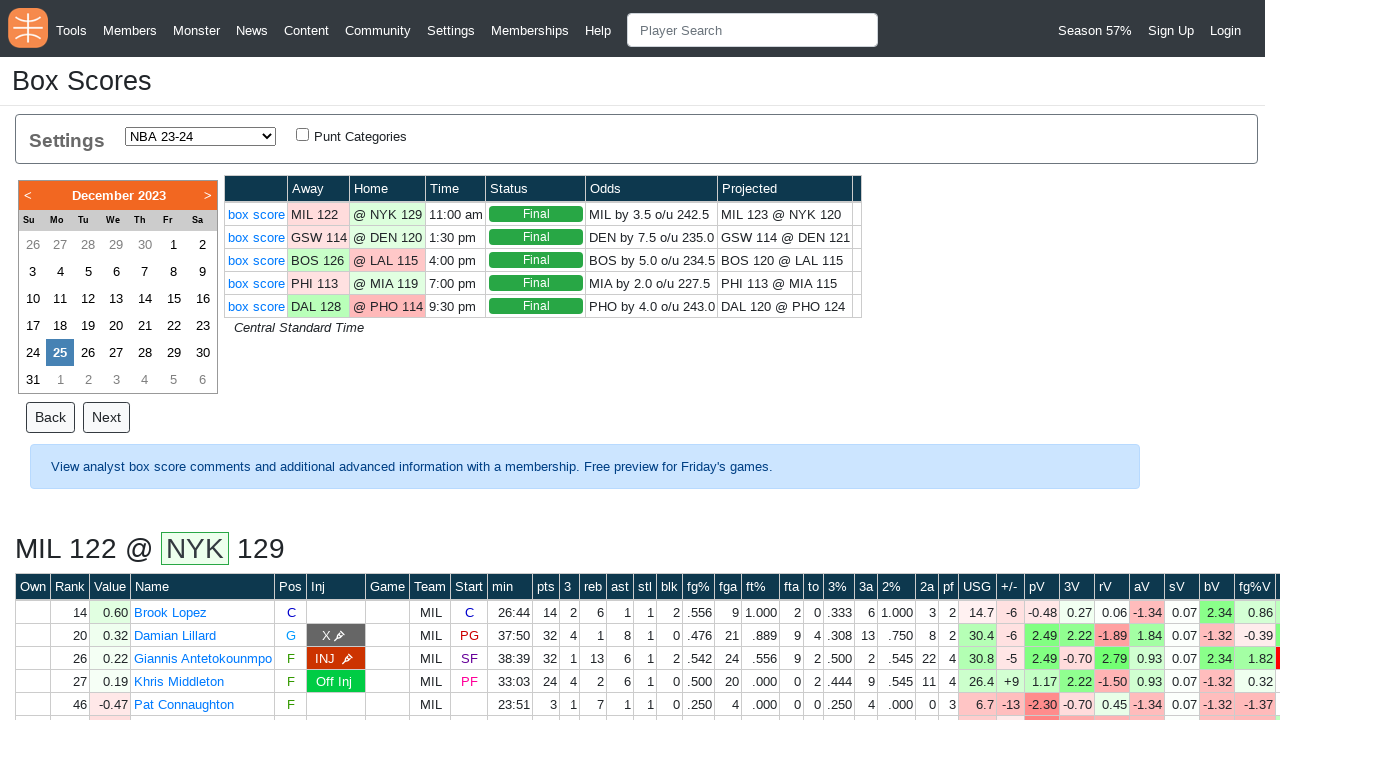

--- FILE ---
content_type: text/html; charset=utf-8
request_url: https://basketballmonster.com/boxscores.aspx?ds=140&date=12/25/2023
body_size: 231929
content:


<!doctype html>

<html lang="en">

<head><title>
	
        Box Scores - Basketball Monster
        
</title>
<link rel="apple-touch-icon" sizes="180x180" href="/apple-touch-icon.png" /><link rel="icon" type="image/png" sizes="32x32" href="/favicon-32x32.png" /><link rel="icon" type="image/png" sizes="16x16" href="/favicon-16x16.png" /><link rel="manifest" href="/manifest.json" /><link rel="mask-icon" href="/safari-pinned-tab.svg" color="#5bbad5" /><meta name="theme-color" content="#ffffff" /><link rel="stylesheet" href="styles/rm_shared.css?v=250915" /><link rel="stylesheet" href="styles/bbm.css?v=250915" />
    <script src="https://kit.fontawesome.com/c6680a6408.js" crossorigin="anonymous"></script>

    <!-- Required meta tags -->
    <meta charset="utf-8" /><meta name="viewport" content="width=device-width, initial-scale=1, shrink-to-fit=no" />

    <!-- Bootstrap CSS -->
    <link rel="stylesheet" href="https://cdn.jsdelivr.net/npm/bootstrap@4.6.1/dist/css/bootstrap.min.css" integrity="sha384-zCbKRCUGaJDkqS1kPbPd7TveP5iyJE0EjAuZQTgFLD2ylzuqKfdKlfG/eSrtxUkn" crossorigin="anonymous" /><meta name="Keywords" content="fantasy basketball boxscores" /><meta name="Description" content="Fantasy Basketball Boxscores customized to your league settings" /><meta name="Author" content="RotoMonster" /></head>

<body style="font-size: 10pt; ">

    

    <script src="https://cdn.jsdelivr.net/npm/jquery@3.5.1/dist/jquery.slim.min.js" integrity="sha384-DfXdz2htPH0lsSSs5nCTpuj/zy4C+OGpamoFVy38MVBnE+IbbVYUew+OrCXaRkfj" crossorigin="anonymous"></script>
    <script src="https://cdn.jsdelivr.net/npm/bootstrap@4.6.1/dist/js/bootstrap.bundle.min.js" integrity="sha384-fQybjgWLrvvRgtW6bFlB7jaZrFsaBXjsOMm/tB9LTS58ONXgqbR9W8oWht/amnpF" crossorigin="anonymous"></script>

    <form method="post" action="./boxscores.aspx?ds=140&amp;date=12%2f25%2f2023" id="form1">
<div class="aspNetHidden">
<input type="hidden" name="__EVENTTARGET" id="__EVENTTARGET" value="" />
<input type="hidden" name="__EVENTARGUMENT" id="__EVENTARGUMENT" value="" />
<input type="hidden" name="__LASTFOCUS" id="__LASTFOCUS" value="" />
<input type="hidden" name="__VIEWSTATEFIELDCOUNT" id="__VIEWSTATEFIELDCOUNT" value="8" />
<input type="hidden" name="__VIEWSTATE" id="__VIEWSTATE" value="NOLRwYOfuF+Jaz1E7wuwUpVUvYF4W1ZhxkCePkGf" />
<input type="hidden" name="__VIEWSTATE1" id="__VIEWSTATE1" value="HB9yfKomg1c9b0M5WbzUB16m3agYTrW8tavkNFGT" />
<input type="hidden" name="__VIEWSTATE2" id="__VIEWSTATE2" value="e0uDWSaVKTEXD4z6+YN96WJ+zdMbm2kqp5tWdnbL" />
<input type="hidden" name="__VIEWSTATE3" id="__VIEWSTATE3" value="ZPKd4gBL0Uak4TGbWnQaAVU1pyQDaj1WpTxOA+KB" />
<input type="hidden" name="__VIEWSTATE4" id="__VIEWSTATE4" value="dqugfMvMAs5ttBaS8DwI3NGP9ah1K8rBdXiGtIl0" />
<input type="hidden" name="__VIEWSTATE5" id="__VIEWSTATE5" value="3xHuZCYxZGm88q8i5e2b+FwxfuR1MRwY8Bi+H3KX" />
<input type="hidden" name="__VIEWSTATE6" id="__VIEWSTATE6" value="HGZ0JVCQpHXu/6Rm8Joj9qgyrphHYX9zUCKQOZqj" />
<input type="hidden" name="__VIEWSTATE7" id="__VIEWSTATE7" value="LfBKZ1BIQaNWpN1DHZQ5KQLiDuVMj3TVc+osWtTc" />
</div>

<script type="text/javascript">
//<![CDATA[
var theForm = document.forms['form1'];
if (!theForm) {
    theForm = document.form1;
}
function __doPostBack(eventTarget, eventArgument) {
    if (!theForm.onsubmit || (theForm.onsubmit() != false)) {
        theForm.__EVENTTARGET.value = eventTarget;
        theForm.__EVENTARGUMENT.value = eventArgument;
        theForm.submit();
    }
}
//]]>
</script>


<script src="/WebResource.axd?d=pynGkmcFUV13He1Qd6_TZNMPFdVQ_-9BoFkkBtjlTkvjLsez8ev-87q-_IAPc3JTRRv9Vt3oo_m_AQxyYanuZw2&amp;t=638901356248157332" type="text/javascript"></script>


<script src="/ScriptResource.axd?d=x6wALODbMJK5e0eRC_p1LUrj0EO0JF0DfQJJAEVn1bpjTA9bBOjUN5e_s8XZfmdbOsEKfKIWXS4gopfyb1dz1D4bPuViFUsP-mBPGVodnTz3OVEolUSy5hAcrSmMaCbl0&amp;t=7f16157c" type="text/javascript"></script>
<script src="/ScriptResource.axd?d=P5lTttoqSeZXoYRLQMIScLJaD59MPYT3j2-OlXx7akGWi4ZL6CewWHT2u9uB_hU27lu5Qwvcecm0rMwDpnQ9roAj1J8-runAXZCIdWjXhTqNnb3JzDM6OzsFXNA4bjNf0&amp;t=7f16157c" type="text/javascript"></script>
<script src="/ScriptResource.axd?d=NHo7rzvB81m25b5lv-ojMeSFNPwfTi1F-ytJjcObOgkLTdAZz4MXvGc6Vw2XzRST5mnPSh33Xz7gNcX6hoKOoTFTw8N6LfKJC5WJDQl6CxNeMpL5Snklag13prAe7vHy0&amp;t=7f16157c" type="text/javascript"></script>
<script src="/ScriptResource.axd?d=cwGphBcvejt2VIyBHnRhTQSShQGHvBvyRFmCE13dyxzBiqSdq0bwSusAhyHyx1p1ONVY9GHZjl16k_JVJJiReGoHhi_w3nDdXE0ouC7RQDFXeAmGtryoLpiniMiWiZvz0&amp;t=7f16157c" type="text/javascript"></script>
<script src="/ScriptResource.axd?d=IDWj4WSOOvkdPRnPVbJVZJl6CebuLZr1yjswSJgq_1lODwIUeJJutG9XMjSBG9XTqyU9DT5Gtw9zKqOokLh0AcR53oCFFOCjCxZ1rbHv6rTxzgH-avJ07ov10mKxdrY80&amp;t=7f16157c" type="text/javascript"></script>
<script src="/ScriptResource.axd?d=G7OZOzpYF9XwHB8eN29YbyBeAkLzts30EpUQXgdjsQtGXv7CU72CzIt8OVSHNeceuXOGqZ1F2ShSImcsB3_l2Ve6AEB0kgYbpG-RlREqsqjB3Q9WqBEBTgsVKF6Nvlkcx8rVUPzsJIPswgpZctrDaA2&amp;t=7f16157c" type="text/javascript"></script>
<script src="/ScriptResource.axd?d=QURf4xOsrV7WTJCWSccZW62MKERGMTsdxXWcQUjVW2SLFjfPAUtMXk3wm7dwi3bknLvdTMN0Svp4S4sjfM3JCwbj1vEoV5qT-g9R8qq_rB9vpPp0BooL6jnQsvNPn07G6ohA2EF9YM_al4WR3_8RgA2&amp;t=7f16157c" type="text/javascript"></script>
<script src="/ScriptResource.axd?d=AQKZK7YRDAbnuPmSY4LmT_J3efoViaRMmKFlugCaZmFkZo0ZnoQbpx6Rup0_ruC1tbqA7oQPdEnEX56kVbkGbHlfbbwlwB1eRoTtqImNk1ewlIQhJSaipN6X_YUvq6hz3kHcehij17Tr57QXftSL5A2&amp;t=7f16157c" type="text/javascript"></script>
<script src="/ScriptResource.axd?d=t0SLK6-5PsJNCD-Uk09YKkfXaYJ0gogAWfJvSa3urgwOctVXVIqeOgvDPzPzvEk79wcCTT5tbeZStzAjdDT_Zz5KlpDrlKFdKud6lsQgk-LWrxg4GkvGoZnk2KhrCh38PNo8T1p2Ul-SxaQmtNjclg2&amp;t=7f16157c" type="text/javascript"></script>
<div class="aspNetHidden">

	<input type="hidden" name="__VIEWSTATEGENERATOR" id="__VIEWSTATEGENERATOR" value="EEB71DD2" />
	<input type="hidden" name="__SCROLLPOSITIONX" id="__SCROLLPOSITIONX" value="0" />
	<input type="hidden" name="__SCROLLPOSITIONY" id="__SCROLLPOSITIONY" value="0" />
</div>

        <script type="text/javascript">
//<![CDATA[
Sys.WebForms.PageRequestManager._initialize('ctl00$ScriptManager1', 'form1', [], [], [], 90, 'ctl00');
//]]>
</script>


        <div class="m-0 mr-2">
            <nav class="navbar navbar-expand-md navbar-dark bg-dark pb-1 pl-2">
                <a class="navbar-brand" href="default.aspx" style="padding: 0 0 5px 0; margin: 0; color: white;">
                    <img alt="Basketball Monster" title="Basketball Monster" src="Images/bask_menu_logo.png" style="width: 40px;" /></a>
                <button class="navbar-toggler" type="button" data-toggle="collapse" data-target="#navbarSupportedContent" aria-controls="navbarSupportedContent" aria-expanded="false" aria-label="Toggle navigation">
                    <span class="navbar-toggler-icon"></span>
                </button>

                <div class="collapse navbar-collapse" id="navbarSupportedContent">

                    <ul class="navbar-nav mr-auto">

                        <li class="nav-item dropdown"><a class="nav-link active text-nowrap" href="#" role="button" data-toggle="dropdown" aria-haspopup="true" aria-expanded="false">Tools</a><div class="dropdown-menu" aria-labelledby="navbarDropdown">
                        <a style='font-size:0.8em;' class="dropdown-item p-0 pb-1 pl-3 pr-1" href="playerrankings.aspx">Player Rankings 25-26</a>
                        <a style='font-size:0.8em;' class="dropdown-item p-0 pb-1 pl-3 pr-1" href="teamanalysis.aspx">Team Analysis</a>
                        <a style='font-size:0.8em;' class="dropdown-item p-0 pb-1 pl-3 pr-1" href="tradeanalysis.aspx">Trade Analysis</a>
                        <a style='font-size:0.8em;' class="dropdown-item p-0 pb-1 pl-3 pr-1" href="nbalineups.aspx">NBA Lineups</a>
                        <a style='font-size:0.8em;' class="dropdown-item p-0 pb-1 pl-3 pr-1" href="boxscores.aspx">Box Scores</a>
                        <a style='font-size:0.8em;' class="dropdown-item p-0 pb-1 pl-3 pr-1" href="dailysummary.aspx">Live Results</a>
                        <a style='font-size:0.8em;' class="dropdown-item p-0 pb-1 pl-3 pr-1" href="ScheduleGrid.aspx">Schedule Grid</a>
                        <a style='font-size:0.8em;' class="dropdown-item p-0 pb-1 pl-3 pr-1" href="HotPlayers.aspx">Hot Players</a>
                        <div class="dropdown-divider p-0 pb-1 pl-3 pr-1"></div>
                        <a style='font-size:0.8em;' class="dropdown-item p-0 pb-1 pl-3 pr-1" href="https://history.basketballmonster.com/">Historical Rankings</a>
                        </div></li>

                        <li class="nav-item dropdown"><a class="nav-link active text-nowrap" href="#" role="button" data-toggle="dropdown" aria-haspopup="true" aria-expanded="false">Members</a><div class="dropdown-menu" aria-labelledby="navbarDropdown">
                        <a style='font-size:0.8em;' class="dropdown-item p-0 pb-1 pl-3 pr-1" href="projections.aspx">Projections (Rest of Season)</a>
                        <a style='font-size:0.8em;' class="dropdown-item p-0 pb-1 pl-3 pr-1" href="drafttracker.aspx">Draft Tracker</a>
                        <a style='font-size:0.8em;' class="dropdown-item p-0 pb-1 pl-3 pr-1" href="CurrentStandings.aspx">Current Standings</a>
                        <a style='font-size:0.8em;' class="dropdown-item p-0 pb-1 pl-3 pr-1" href="projectedstandings.aspx">Projected Standings</a>
                        <a style='font-size:0.8em;' class="dropdown-item p-0 pb-1 pl-3 pr-1" href="smarttool.aspx">Smart Tool</a>
                        <a style='font-size:0.8em;' class="dropdown-item p-0 pb-1 pl-3 pr-1" href="advancedownership.aspx">Advanced Ownership</a>
                        <a style='font-size:0.8em;' class="dropdown-item p-0 pb-1 pl-3 pr-1" href="DepthCharts.aspx">Depth Charts</a>
                        <a style='font-size:0.8em;' class="dropdown-item p-0 pb-1 pl-3 pr-1" href="positiontiers.aspx">Drafting Tiers</a>
                        <div class="dropdown-divider p-0 pb-1 pl-3 pr-1"></div>

                        <a style='font-size:0.8em;' class="dropdown-item p-0 pb-1 pl-3 pr-1" href="dailyprojections.aspx">Daily Projections</a>
                        <a style='font-size:0.8em;' class="dropdown-item p-0 pb-1 pl-3 pr-1" href="customminutes.aspx">Custom Daily Minutes</a>
                        <a style='font-size:0.8em;' class="dropdown-item p-0 pb-1 pl-3 pr-1" href="weeklyprojections.aspx">Weekly Projections</a>
                        <a style='font-size:0.8em;' class="dropdown-item p-0 pb-1 pl-3 pr-1" href="headtohead.aspx">H2H Daily</a>
                        <a style='font-size:0.8em;' class="dropdown-item p-0 pb-1 pl-3 pr-1" href="HeadToHeadW.aspx">H2H Weekly</a>
                        <a style='font-size:0.8em;' class="dropdown-item p-0 pb-1 pl-3 pr-1" href="easerankings.aspx">Ease Rankings</a>
                        <a style='font-size:0.8em;' class="dropdown-item p-0 pb-1 pl-3 pr-1" href="weeklyteamschedules.aspx">Schedule Analyzer</a>
                        <a style='font-size:0.8em;' class="dropdown-item p-0 pb-1 pl-3 pr-1" href="teamschedule.aspx">Team Lineup Schedule</a>
                        <a style='font-size:0.8em;' class="dropdown-item p-0 pb-1 pl-3 pr-1" href="WeekSummary.aspx">Week Summary</a>
                        <a style='font-size:0.8em;' class="dropdown-item p-0 pb-1 pl-3 pr-1" href="dvp.aspx">DvP - Defense vs Position</a>
                        </div></li>

                        <li class="nav-item dropdown"><a class="nav-link active text-nowrap" href="#" role="button" data-toggle="dropdown" aria-haspopup="true" aria-expanded="false">Monster</a><div class="dropdown-menu" aria-labelledby="navbarDropdown">
                        <a style='font-size:0.8em;' class="dropdown-item p-0 pb-1 pl-3 pr-1" href="monster.aspx">Monster Page</a>
                        <a style='font-size:0.8em;' class="dropdown-item p-0 pb-1 pl-3 pr-1" href="draftmonster.aspx">Draft Monster</a>
                        <a style='font-size:0.8em;' class="dropdown-item p-0 pb-1 pl-3 pr-1" href="analysismonster.aspx">Analysis Monster</a>
                        <a style='font-size:0.8em;' class="dropdown-item p-0 pb-1 pl-3 pr-1" href="trademonster.aspx">Trade Monster</a>
                        <a style='font-size:0.8em;' class="dropdown-item p-0 pb-1 pl-3 pr-1" href="matchupmonster.aspx">Matchup Monster</a>
                        <a style='font-size:0.8em;' class="dropdown-item p-0 pb-1 pl-3 pr-1" href="usagemonster.aspx">Usage Monster</a>
                        </div></li>

                        

                        <li class="nav-item">
                            <a class="nav-link" style="color: white;" href="playernews.aspx">News</a>
                        </li>

                        <li class="nav-item dropdown"><a class="nav-link active text-nowrap" href="#" role="button" data-toggle="dropdown" aria-haspopup="true" aria-expanded="false">Content</a><div class="dropdown-menu" aria-labelledby="navbarDropdown">
                        <a style='font-size:0.8em;' class="dropdown-item p-0 pb-1 pl-3 pr-1" href="playernews.aspx">Player News</a>
                        <a style='font-size:0.8em;' class="dropdown-item p-0 pb-1 pl-3 pr-1" href="articles.aspx">Articles</a>
                        <a style='font-size:0.8em;' class="dropdown-item p-0 pb-1 pl-3 pr-1" href="newsarticles.aspx">AP News</a>
                        <a style='font-size:0.8em;' class="dropdown-item p-0 pb-1 pl-3 pr-1" href="draftkit.aspx">Draft Kit Articles</a>
                        </div></li>

                        <li class="nav-item dropdown"><a class="nav-link active text-nowrap" href="#" role="button" data-toggle="dropdown" aria-haspopup="true" aria-expanded="false">Community</a><div class="dropdown-menu" aria-labelledby="navbarDropdown">
                        <a style='font-size:0.8em;' class="dropdown-item p-0 pb-1 pl-3 pr-1" href="MessageActiveTopics.aspx">Active Topics</a>
                        <a style='font-size:0.8em;' class="dropdown-item p-0 pb-1 pl-3 pr-1" href="usercomments.aspx">User Comments</a>
                        <a style='font-size:0.8em;' class="dropdown-item p-0 pb-1 pl-3 pr-1" href="UserPolls.aspx">User Polls</a>
                        <a style='font-size:0.8em;' class="dropdown-item p-0 pb-1 pl-3 pr-1" href="chat.aspx">Chat</a>
                        <a style='font-size:0.8em;' class="dropdown-item p-0 pb-1 pl-3 pr-1" href="https://twitter.com/BaskMonster">Twitter</a>
                        
                        <a style='font-size:0.8em;' class="dropdown-item p-0 pb-1 pl-3 pr-1" href="privatemessages.aspx">Mail</a>
                        </div></li>

                        <li class="nav-item dropdown"><a class="nav-link active text-nowrap" href="#" role="button" data-toggle="dropdown" aria-haspopup="true" aria-expanded="false">Settings</a><div class="dropdown-menu" aria-labelledby="navbarDropdown">
                        <a style='font-size:0.8em;' class="dropdown-item p-0 pb-1 pl-3 pr-1" href="leaguesettings.aspx">League Settings</a>
                        <a style='font-size:0.8em;' class="dropdown-item p-0 pb-1 pl-3 pr-1" href="teamplayers.aspx">Team Players</a>
                        <a style='font-size:0.8em;' class="dropdown-item p-0 pb-1 pl-3 pr-1" href="leagueschedule.aspx">League Schedule</a>
                        <a style='font-size:0.8em;' class="dropdown-item p-0 pb-1 pl-3 pr-1" href="usersettings.aspx">User Settings</a>
                        <a style='font-size:0.8em;' class="dropdown-item p-0 pb-1 pl-3 pr-1" href="authenticate.aspx">Authentication</a>
                        <a style='font-size:0.8em;' class="dropdown-item p-0 pb-1 pl-3 pr-1" href="alerts.aspx">Alert Settings</a>
                        <a style='font-size:0.8em;' class="dropdown-item p-0 pb-1 pl-3 pr-1" href="WatchList.aspx">Watch List</a>
                        <a style='font-size:0.8em;' class="dropdown-item p-0 pb-1 pl-3 pr-1" href="customprojections.aspx">Custom Projections</a>
                        <a style='font-size:0.8em;' class="dropdown-item p-0 pb-1 pl-3 pr-1" href="custompositions.aspx">Custom Positions</a>
                        <a style='font-size:0.8em;' class="dropdown-item p-0 pb-1 pl-3 pr-1" href="customcomments.aspx">Custom Comments</a>
                        <a style='font-size:0.8em;' class="dropdown-item p-0 pb-1 pl-3 pr-1" href="customranks.aspx">Custom Ranks</a>
                        <a style='font-size:0.8em;' class="dropdown-item p-0 pb-1 pl-3 pr-1" href="CustomDollarValues.aspx">Custom Auction Prices</a>
                        <a style='font-size:0.8em;' class="dropdown-item p-0 pb-1 pl-3 pr-1" href="CustomImportProjections.aspx">Import Bulk Projections</a>
                        <a style='font-size:0.8em;' class="dropdown-item p-0 pb-1 pl-3 pr-1" href="CustomImportComments.aspx">Import Bulk Comments</a>
                        <a style='font-size:0.8em;' class="dropdown-item p-0 pb-1 pl-3 pr-1" href="CustomImportDollars.aspx">Import Bulk Prices</a>
                        </div></li>

                        
                        <li class="nav-item active">
                            <a class="nav-link nowrap" href="membership.aspx">Memberships</a>
                        </li>
                        <li class="nav-item dropdown"><a class="nav-link active text-nowrap" href="#" role="button" data-toggle="dropdown" aria-haspopup="true" aria-expanded="false">Help</a><div class="dropdown-menu" aria-labelledby="navbarDropdown">
                        <a style='font-size:0.8em;' class="dropdown-item p-0 pb-1 pl-3 pr-1" href="help.aspx">Help and FAQ</a>
                        <a style='font-size:0.8em;' class="dropdown-item p-0 pb-1 pl-3 pr-1" href="tutorials.aspx">YouTube Tutorials</a>
                        <a style='font-size:0.8em;' class="dropdown-item p-0 pb-1 pl-3 pr-1" href="questionsanswered.aspx">Questions Answered</a>
                        <a style='font-size:0.8em;' class="dropdown-item p-0 pb-1 pl-3 pr-1" href="support.aspx">Support</a>
                        <a style='font-size:0.8em;' class="dropdown-item p-0 pb-1 pl-3 pr-1" href="aboutus.aspx">About Us</a>
                        </div></li>

                        

                        <li class="nav-item dropdown">
                            <input name="ctl00$MasterNameTB" type="text" maxlength="50" size="25" onchange="javascript:setTimeout(&#39;__doPostBack(\&#39;ctl00$MasterNameTB\&#39;,\&#39;\&#39;)&#39;, 0)" onkeypress="if (WebForm_TextBoxKeyHandler(event) == false) return false;" id="MasterNameTB" class="form-control mr-sm-2 ml-2" autocomplete="off" placeholder="Player Search" style="min-width: 150px; font-size: 1em;" />
                            
                        </li>

                    </ul>

                    

                    <ul class="nav navbar-nav">
                        <li class="nav-item text-light"><div class="nav-link active text-nowrap">Season 57%</div></li>
                    </ul>

                    <ul class="nav navbar-nav navbar-right"><li class="nav-item"><a class="nav-link active" href="RegisterNewUser.aspx">Sign Up</a></li><li class="nav-item"><a class="nav-link active" href="login.aspx">Login</a></li></ul>

                    
                </div>
            </nav>

            <div class="row p-0 pl-1 ml-0 mr-0 mb-2" style="border-bottom: 1px solid #e6e6e6;">
                <div class="col-">
                    <h1 class="p-1 mt-1 mb-1 mr-0 ml-1 pl-1" style="font-size:2em;">Box Scores</h1>
                </div>

                
            </div>

            

            
        </div>

        

        <div class="container-fluid mb-1 mr-1">
            
    <div class="card border-secondary mb-2"><div class="card-body p-0 pt-2 pl-2 pb-2 row"><div class="col- ml-1 pl-3 pt-1"><div class="q-heading q-heading-default mb-0">Settings</div></div>
    <div class="col- ml-1 pl-3 pt-1"><select name='DataSetControl' id='DataSetControl' onchange="__doPostBack('DataSetControl','')" language="javascript" class='' length=10><option  value='160'>NBA 25-26</option><option  value='150'>NBA 24-25</option><option selected='selected' value='140'>NBA 23-24</option><option  value='130'>NBA 22-23</option><option  value='120'>NBA 21-22</option><option  value='110'>NBA 20-21</option><option  value='100'>NBA 19-20</option><option  value='90'>NBA 18-19</option><option  value='80'>NBA 17-18</option><option  value='70'>NBA 16-17</option><option  value='60'>NBA 15-16</option><option  value='50'>NBA 14-15</option><option  value='44'>NBA 13-14</option><option  value='36'>NBA 12-13</option><option  value='32'>NBA 11-12</option><option  value='27'>NBA 10-11</option><option  value='18'>NBA 09-10</option><option  value='15'>NBA 08-09</option><option  value='12'>NBA 07-08</option><option  value='9'>NBA 06-07</option><option  value='5'>NBA 05-06</option><option  value='1'>NBA 04-05</option><option  value='4'>NBA 03-04</option><option  value='156'>NBA Playoffs 24-25</option><option  value='146'>NBA Playoffs 23-24</option><option  value='136'>NBA Playoffs 22-23</option><option  value='126'>NBA Playoffs 21-22</option><option  value='116'>NBA Playoffs 20-21</option><option  value='106'>NBA Playoffs 19-20</option><option  value='94'>NBA Playoffs 18-19</option><option  value='84'>NBA Playoffs 17-18</option><option  value='74'>NBA Playoffs 16-17</option><option  value='64'>NBA Playoffs 15-16</option><option  value='53'>NBA Playoffs 14-15</option><option  value='46'>NBA Playoffs 13-14</option><option  value='41'>NBA Playoffs 12-13</option><option  value='34'>NBA Playoffs 11-12</option><option  value='31'>NBA Playoffs 10-11</option><option  value='26'>NBA Playoffs 09-10</option><option  value='17'>NBA Playoffs 08-09</option><option  value='14'>NBA Playoffs 07-08</option><option  value='11'>NBA Playoffs 06-07</option><option  value='7'>NBA Playoffs 05-06</option><option  value='2'>NBA Playoffs 04-05</option><option  value='163'>NBA Preseason 25-26</option><option  value='153'>NBA Preseason 24-25</option><option  value='143'>NBA Preseason 23-24</option><option  value='133'>NBA Preseason 22-23</option><option  value='113'>NBA Preseason 20-21</option><option  value='123'>NBA Preseason 21-22</option><option  value='103'>NBA Preseason 19-20</option><option  value='93'>NBA Preseason 18-19</option><option  value='83'>NBA Preseason 17-18</option><option  value='73'>NBA Preseason 16-17</option><option  value='63'>NBA Preseason 15-16</option><option  value='52'>NBA Preseason 14-15</option><option  value='45'>NBA Preseason 13-14</option><option  value='39'>NBA Preseason 12-13</option><option  value='30'>NBA Preseason 10-11</option><option  value='25'>NBA Preseason 09-10</option><option  value='16'>NBA Preseason 08-09</option><option  value='13'>NBA Preseason 07-08</option><option  value='10'>NBA Preseason 06-07</option><option  value='6'>NBA Preseason 05-06</option><option  value='164'>NBA Summer 25-26</option><option  value='154'>NBA Summer 24-25</option><option  value='144'>NBA Summer 23-24</option><option  value='134'>NBA Summer 22-23</option><option  value='124'>NBA Summer 21-22</option><option  value='101'>NBA Summer 19-20</option><option  value='91'>NBA Summer 18-19</option><option  value='81'>NBA Summer 17-18</option><option  value='71'>NBA Summer 16-17</option><option  value='61'>NBA Summer 15-16</option><option  value='51'>NBA Summer 14-15</option><option  value='43'>NBA Summer 13-14</option><option  value='35'>NBA Summer 12-13</option><option  value='28'>NBA Summer 10-11</option><option  value='20'>NBA Summer 09-10</option><option  value='19'>NBA Summer 08-09</option><option  value='138'>Euro 22</option><option  value='37'>Olympics 2012</option><option  value='21'>Olympics 2008</option><option  value='54'>College 2014</option><option  value='82'>College 2017</option><option  value='72'>College 2016</option><option  value='92'>College 2018</option><option  value='62'>College 2015</option><option  value='42'>College 2013</option><option  value='38'>College 2012</option><option  value='33'>College 2011</option><option  value='29'>College 2010</option><option  value='22'>College 2009</option><option  value='23'>Past 3 Years</option><option  value='24'>Past 2 Years</option><option  value='104'>NBA Exhibition 20</option></select></div>
    <div class="col- ml-1 pl-3 pt-1"><input id='PUNTCB'  type='checkbox' name='PUNTCB'  onclick="__doPostBack('PUNTCB','')" language="javascript" /><label for='PUNTCB' >Punt Categories</label></div>
    </div></div>

    

    <table class="m-0 mt-1" cellpadding="3" cellspacing="0">
        <tr>
            <td style="vertical-align: top; padding-top: 8px;">
                <table id="ContentPlaceHolder1_Calendar1" cellspacing="0" cellpadding="4" title="Calendar" style="color:Black;background-color:White;border-color:#999999;border-width:1px;border-style:solid;height:180px;width:200px;border-collapse:collapse;">
	<tr><td colspan="7" style="background-color:#F26721;border-color:Black;"><table cellspacing="0" style="color:White;font-weight:bold;width:100%;border-collapse:collapse;">
		<tr><td valign="bottom" style="color:White;width:15%;"><a href="javascript:__doPostBack('ctl00$ContentPlaceHolder1$Calendar1','V8705')" style="color:White" title="Go to the previous month">&lt;</a></td><td align="center" style="width:70%;">December 2023</td><td align="right" valign="bottom" style="color:White;width:15%;"><a href="javascript:__doPostBack('ctl00$ContentPlaceHolder1$Calendar1','V8766')" style="color:White" title="Go to the next month">&gt;</a></td></tr>
	</table></td></tr><tr><th align="center" abbr="Sunday" scope="col" style="background-color:#CCCCCC;font-size:7pt;font-weight:bold;">Su</th><th align="center" abbr="Monday" scope="col" style="background-color:#CCCCCC;font-size:7pt;font-weight:bold;">Mo</th><th align="center" abbr="Tuesday" scope="col" style="background-color:#CCCCCC;font-size:7pt;font-weight:bold;">Tu</th><th align="center" abbr="Wednesday" scope="col" style="background-color:#CCCCCC;font-size:7pt;font-weight:bold;">We</th><th align="center" abbr="Thursday" scope="col" style="background-color:#CCCCCC;font-size:7pt;font-weight:bold;">Th</th><th align="center" abbr="Friday" scope="col" style="background-color:#CCCCCC;font-size:7pt;font-weight:bold;">Fr</th><th align="center" abbr="Saturday" scope="col" style="background-color:#CCCCCC;font-size:7pt;font-weight:bold;">Sa</th></tr><tr><td align="center" style="color:Gray;width:14%;"><a href="javascript:__doPostBack('ctl00$ContentPlaceHolder1$Calendar1','8730')" style="color:Gray" title="November 26">26</a></td><td align="center" style="color:Gray;width:14%;"><a href="javascript:__doPostBack('ctl00$ContentPlaceHolder1$Calendar1','8731')" style="color:Gray" title="November 27">27</a></td><td align="center" style="color:Gray;width:14%;"><a href="javascript:__doPostBack('ctl00$ContentPlaceHolder1$Calendar1','8732')" style="color:Gray" title="November 28">28</a></td><td align="center" style="color:Gray;width:14%;"><a href="javascript:__doPostBack('ctl00$ContentPlaceHolder1$Calendar1','8733')" style="color:Gray" title="November 29">29</a></td><td align="center" style="color:Gray;width:14%;"><a href="javascript:__doPostBack('ctl00$ContentPlaceHolder1$Calendar1','8734')" style="color:Gray" title="November 30">30</a></td><td align="center" style="width:14%;"><a href="javascript:__doPostBack('ctl00$ContentPlaceHolder1$Calendar1','8735')" style="color:Black" title="December 1">1</a></td><td align="center" style="width:14%;"><a href="javascript:__doPostBack('ctl00$ContentPlaceHolder1$Calendar1','8736')" style="color:Black" title="December 2">2</a></td></tr><tr><td align="center" style="width:14%;"><a href="javascript:__doPostBack('ctl00$ContentPlaceHolder1$Calendar1','8737')" style="color:Black" title="December 3">3</a></td><td align="center" style="width:14%;"><a href="javascript:__doPostBack('ctl00$ContentPlaceHolder1$Calendar1','8738')" style="color:Black" title="December 4">4</a></td><td align="center" style="width:14%;"><a href="javascript:__doPostBack('ctl00$ContentPlaceHolder1$Calendar1','8739')" style="color:Black" title="December 5">5</a></td><td align="center" style="width:14%;"><a href="javascript:__doPostBack('ctl00$ContentPlaceHolder1$Calendar1','8740')" style="color:Black" title="December 6">6</a></td><td align="center" style="width:14%;"><a href="javascript:__doPostBack('ctl00$ContentPlaceHolder1$Calendar1','8741')" style="color:Black" title="December 7">7</a></td><td align="center" style="width:14%;"><a href="javascript:__doPostBack('ctl00$ContentPlaceHolder1$Calendar1','8742')" style="color:Black" title="December 8">8</a></td><td align="center" style="width:14%;"><a href="javascript:__doPostBack('ctl00$ContentPlaceHolder1$Calendar1','8743')" style="color:Black" title="December 9">9</a></td></tr><tr><td align="center" style="width:14%;"><a href="javascript:__doPostBack('ctl00$ContentPlaceHolder1$Calendar1','8744')" style="color:Black" title="December 10">10</a></td><td align="center" style="width:14%;"><a href="javascript:__doPostBack('ctl00$ContentPlaceHolder1$Calendar1','8745')" style="color:Black" title="December 11">11</a></td><td align="center" style="width:14%;"><a href="javascript:__doPostBack('ctl00$ContentPlaceHolder1$Calendar1','8746')" style="color:Black" title="December 12">12</a></td><td align="center" style="width:14%;"><a href="javascript:__doPostBack('ctl00$ContentPlaceHolder1$Calendar1','8747')" style="color:Black" title="December 13">13</a></td><td align="center" style="width:14%;"><a href="javascript:__doPostBack('ctl00$ContentPlaceHolder1$Calendar1','8748')" style="color:Black" title="December 14">14</a></td><td align="center" style="width:14%;"><a href="javascript:__doPostBack('ctl00$ContentPlaceHolder1$Calendar1','8749')" style="color:Black" title="December 15">15</a></td><td align="center" style="width:14%;"><a href="javascript:__doPostBack('ctl00$ContentPlaceHolder1$Calendar1','8750')" style="color:Black" title="December 16">16</a></td></tr><tr><td align="center" style="width:14%;"><a href="javascript:__doPostBack('ctl00$ContentPlaceHolder1$Calendar1','8751')" style="color:Black" title="December 17">17</a></td><td align="center" style="width:14%;"><a href="javascript:__doPostBack('ctl00$ContentPlaceHolder1$Calendar1','8752')" style="color:Black" title="December 18">18</a></td><td align="center" style="width:14%;"><a href="javascript:__doPostBack('ctl00$ContentPlaceHolder1$Calendar1','8753')" style="color:Black" title="December 19">19</a></td><td align="center" style="width:14%;"><a href="javascript:__doPostBack('ctl00$ContentPlaceHolder1$Calendar1','8754')" style="color:Black" title="December 20">20</a></td><td align="center" style="width:14%;"><a href="javascript:__doPostBack('ctl00$ContentPlaceHolder1$Calendar1','8755')" style="color:Black" title="December 21">21</a></td><td align="center" style="width:14%;"><a href="javascript:__doPostBack('ctl00$ContentPlaceHolder1$Calendar1','8756')" style="color:Black" title="December 22">22</a></td><td align="center" style="width:14%;"><a href="javascript:__doPostBack('ctl00$ContentPlaceHolder1$Calendar1','8757')" style="color:Black" title="December 23">23</a></td></tr><tr><td align="center" style="width:14%;"><a href="javascript:__doPostBack('ctl00$ContentPlaceHolder1$Calendar1','8758')" style="color:Black" title="December 24">24</a></td><td align="center" style="color:White;background-color:SteelBlue;font-weight:bold;width:14%;"><a href="javascript:__doPostBack('ctl00$ContentPlaceHolder1$Calendar1','8759')" style="color:White" title="December 25">25</a></td><td align="center" style="width:14%;"><a href="javascript:__doPostBack('ctl00$ContentPlaceHolder1$Calendar1','8760')" style="color:Black" title="December 26">26</a></td><td align="center" style="width:14%;"><a href="javascript:__doPostBack('ctl00$ContentPlaceHolder1$Calendar1','8761')" style="color:Black" title="December 27">27</a></td><td align="center" style="width:14%;"><a href="javascript:__doPostBack('ctl00$ContentPlaceHolder1$Calendar1','8762')" style="color:Black" title="December 28">28</a></td><td align="center" style="width:14%;"><a href="javascript:__doPostBack('ctl00$ContentPlaceHolder1$Calendar1','8763')" style="color:Black" title="December 29">29</a></td><td align="center" style="width:14%;"><a href="javascript:__doPostBack('ctl00$ContentPlaceHolder1$Calendar1','8764')" style="color:Black" title="December 30">30</a></td></tr><tr><td align="center" style="width:14%;"><a href="javascript:__doPostBack('ctl00$ContentPlaceHolder1$Calendar1','8765')" style="color:Black" title="December 31">31</a></td><td align="center" style="color:Gray;width:14%;"><a href="javascript:__doPostBack('ctl00$ContentPlaceHolder1$Calendar1','8766')" style="color:Gray" title="January 1">1</a></td><td align="center" style="color:Gray;width:14%;"><a href="javascript:__doPostBack('ctl00$ContentPlaceHolder1$Calendar1','8767')" style="color:Gray" title="January 2">2</a></td><td align="center" style="color:Gray;width:14%;"><a href="javascript:__doPostBack('ctl00$ContentPlaceHolder1$Calendar1','8768')" style="color:Gray" title="January 3">3</a></td><td align="center" style="color:Gray;width:14%;"><a href="javascript:__doPostBack('ctl00$ContentPlaceHolder1$Calendar1','8769')" style="color:Gray" title="January 4">4</a></td><td align="center" style="color:Gray;width:14%;"><a href="javascript:__doPostBack('ctl00$ContentPlaceHolder1$Calendar1','8770')" style="color:Gray" title="January 5">5</a></td><td align="center" style="color:Gray;width:14%;"><a href="javascript:__doPostBack('ctl00$ContentPlaceHolder1$Calendar1','8771')" style="color:Gray" title="January 6">6</a></td></tr>
</table>

                <div class="clearfix pt-2 pr-1 pb-2 pl-1 ">
                    <input class='btn btn-sm btn-light ml-1 border border-dark' type='submit' value='Back' name='BACK' />
                    <input class='btn btn-sm btn-light ml-1 border border-dark' type='submit' value='Next' name='NEXT' />
                </div>

                

            </td>

            <td style="vertical-align: top;">
                <div><table class='table-bordered table-hover table-sm base-td-small datatable ml-0'><thead><tr><th>&#160;</th><th>Away</th><th>Home</th><th>Time</th><th style='width: 100px;'>Status</th><th>Odds</th><th>Projected</th><th /></tr></thead></tbody><tr><td><a href='#MILNYKA'>box score</a></td><td style='background-color:#ffdcdc;' nowrap>MIL 122</td><td style='background-color:#dcffdc;'>@ NYK 129</td><td>11:00 am</td><td><div class="progress"><div aria-valuenow="100" class="progress-bar bg-success" role="progressbar" style="width: 100%" aria-valuemin="0" aria-valuemax="100">Final</div></div></div></td><td>MIL by 3.5 o/u 242.5</td><td>MIL 123 @ NYK 120</td><td></td></tr><tr><td><a href='#GSWDENA'>box score</a></td><td style='background-color:#ffe1e1;' nowrap>GSW 114</td><td style='background-color:#e1ffe1;'>@ DEN 120</td><td>1:30 pm</td><td><div class="progress"><div aria-valuenow="100" class="progress-bar bg-success" role="progressbar" style="width: 100%" aria-valuemin="0" aria-valuemax="100">Final</div></div></div></td><td>DEN by 7.5 o/u 235.0</td><td>GSW 114 @ DEN 121</td><td></td></tr><tr><td><a href='#BOSLALA'>box score</a></td><td style='background-color:#c8ffc8;'>BOS 126</td><td style='background-color:#ffc8c8;' nowrap>@ LAL 115</td><td>4:00 pm</td><td><div class="progress"><div aria-valuenow="100" class="progress-bar bg-success" role="progressbar" style="width: 100%" aria-valuemin="0" aria-valuemax="100">Final</div></div></div></td><td>BOS by 5.0 o/u 234.5</td><td>BOS 120 @ LAL 115</td><td></td></tr><tr><td><a href='#PHIMIAA'>box score</a></td><td style='background-color:#ffe1e1;' nowrap>PHI 113</td><td style='background-color:#e1ffe1;'>@ MIA 119</td><td>7:00 pm</td><td><div class="progress"><div aria-valuenow="100" class="progress-bar bg-success" role="progressbar" style="width: 100%" aria-valuemin="0" aria-valuemax="100">Final</div></div></div></td><td>MIA by 2.0 o/u 227.5</td><td>PHI 113 @ MIA 115</td><td></td></tr><tr><td><a href='#DALPHOA'>box score</a></td><td style='background-color:#b9ffb9;'>DAL 128</td><td style='background-color:#ffb9b9;' nowrap>@ PHO 114</td><td>9:30 pm</td><td><div class="progress"><div aria-valuenow="100" class="progress-bar bg-success" role="progressbar" style="width: 100%" aria-valuemin="0" aria-valuemax="100">Final</div></div></div></td><td>PHO by 4.0 o/u 243.0</td><td>DAL 120 @ PHO 124</td><td></td></tr></tbody></table></div><p class='minP' style='margin-left: 10px; font-style: italic;'>Central Standard Time</p>
            </td>

        </tr>
    </table>

    
    <div class="container ml-0">
        <div class="alert alert-primary">
            
            View analyst box score comments and additional advanced information with a membership.  Free preview for Friday's games.
            
        </div>
    </div>
    <div><div class='mt-4'><a name='MILNYKA'>&#160;</a></div><div><h3><span class='' >MIL</span> 122 @ <span class=' border border-success pl-1 pr-1 text-dark ' style='background-color:#edffed;'>NYK</span> 129</h3></div><div><table class='table-bordered table-hover table-sm base-td-small datatable ml-0' cellpadding='0' cellspacing='0' ><thead><tr><th class='nowrap '>Own</th><th class='nowrap '>Rank</th><th class='nowrap '><a id='' class='' class="tooltip-control" data-placement="top" data-html="true" data-toggle="tooltip" title="Our Value for this player" href='javascript:__doPostBack("","")'>Value</a></th><th class='nowrap tdl'>Name</th><th class='nowrap '>Pos</th><th class='nowrap '>Inj</th><th class='nowrap '>Game</th><th class='nowrap '>Team</th><th class='nowrap '><a id='' class='' class="tooltip-control" data-placement="top" data-html="true" data-toggle="tooltip" title="The position the player is expected to start at" href='javascript:__doPostBack("","")'>Start</a></th><th class='nowrap '>min</th><th class='nowrap tdr'>pts</th><th class='nowrap tdr'>3</th><th class='nowrap tdr'>reb</th><th class='nowrap tdr'>ast</th><th class='nowrap tdr'>stl</th><th class='nowrap tdr'>blk</th><th class='nowrap tdr'>fg%</th><th class='nowrap tdr'>fga</th><th class='nowrap tdr'>ft%</th><th class='nowrap tdr'>fta</th><th class='nowrap tdr'>to</th><th class='nowrap tdr'>3%</th><th class='nowrap tdr'>3a</th><th class='nowrap tdr'>2%</th><th class='nowrap tdr'>2a</th><th class='nowrap tdr'>pf</th><th class='nowrap '><a id='' class='' class="tooltip-control" data-placement="top" data-html="true" data-toggle="tooltip" title="Player usage" href='javascript:__doPostBack("","")'>USG</a></th><th class='nowrap '><a id='' class='' class="tooltip-control" data-placement="top" data-html="true" data-toggle="tooltip" title="Plus Minus" href='javascript:__doPostBack("","")'>+/-</a></th><th class='nowrap tdr'>pV</th><th class='nowrap tdr'>3V</th><th class='nowrap tdr'>rV</th><th class='nowrap tdr'>aV</th><th class='nowrap tdr'>sV</th><th class='nowrap tdr'>bV</th><th class='nowrap tdr'>fg%V</th><th class='nowrap tdr'>ft%V</th><th class='nowrap tdr'>toV</th></tr></thead><tr class=''><td  class='tdc nowrap'>&#160;</td><td  class='tdr'>14</td><td style='background-color:#e1ffe1;' class='tdr'>0.60</td><td nowrap class='tdl'><a href='PlayerInfo.aspx?i=2846'>Brook Lopez</a></td><td  class='tdc nowrap'><span style='color:#0000cc'>C</span></td><td nowrap>&#160;</td><td nowrap>&#160;</td><td  class='tdc'>MIL</td><td  class='tdc'><span alt='projected' title='projected'><span style='color:#0000cc'>C</span></span></td><td nowrap class='tdr'>26:44</td><td  class='tdr'>14</td><td  class='tdr'>2</td><td  class='tdr'>6</td><td  class='tdr'>1</td><td  class='tdr'>1</td><td  class='tdr'>2</td><td  class='tdr'>.556</td><td  class='tdr'>9</td><td  class='tdr'>1.000</td><td  class='tdr'>2</td><td  class='tdr'>0</td><td  class='tdr'>.333</td><td  class='tdr'>6</td><td  class='tdr'>1.000</td><td  class='tdr'>3</td><td  class='tdr'>2</td><td style='background-color:#fff1f1;' nowrap nowrap class='tdr'>14.7</td><td style='background-color:#ffe1e1;' nowrap class='tdc'>-6</td><td style='background-color:#ffe7e7;' nowrap class='tdr'>-0.48</td><td style='background-color:#f1fff1;' class='tdr'>0.27</td><td style='background-color:#fcfffc;' class='tdr'>0.06</td><td style='background-color:#ffbcbc;' nowrap class='tdr'>-1.34</td><td style='background-color:#fcfffc;' class='tdr'>0.07</td><td style='background-color:#8aff8a;' class='tdr'>2.34</td><td style='background-color:#d4ffd4;' class='tdr'>0.86</td><td style='background-color:#beffbe;' class='tdr'>1.31</td><td style='background-color:#8aff8a;' class='tdr'>2.34</td></tr><tr class=''><td  class='tdc nowrap'>&#160;</td><td  class='tdr'>20</td><td style='background-color:#efffef;' class='tdr'>0.32</td><td nowrap class='tdl'><a href='PlayerInfo.aspx?i=3542'>Damian Lillard</a></td><td  class='tdc nowrap'><span style='color:#0099FF'>G</span></td><td style='background-color: #666666;' class='tdc nowrap'><span data-toggle="tooltip" data-placement="right" title="Out for season - achilles (Injury)"><span class='status-square' style='color:#FFFFFF;'>X<small>&#160;<i  style='color:#FFFFFF'  class="fas fa-crutch" ></i></small></span></span></td><td nowrap>&#160;</td><td  class='tdc'>MIL</td><td  class='tdc'><span alt='projected' title='projected'><span style='color:#cc0000'>PG</span></span></td><td nowrap class='tdr'>37:50</td><td  class='tdr'>32</td><td  class='tdr'>4</td><td  class='tdr'>1</td><td  class='tdr'>8</td><td  class='tdr'>1</td><td  class='tdr'>0</td><td  class='tdr'>.476</td><td  class='tdr'>21</td><td  class='tdr'>.889</td><td  class='tdr'>9</td><td  class='tdr'>4</td><td  class='tdr'>.308</td><td  class='tdr'>13</td><td  class='tdr'>.750</td><td  class='tdr'>8</td><td  class='tdr'>2</td><td style='background-color:#b6ffb6;' nowrap class='tdr'>30.4</td><td style='background-color:#ffe1e1;' nowrap class='tdc'>-6</td><td style='background-color:#82ff82;' class='tdr'>2.49</td><td style='background-color:#90ff90;' class='tdr'>2.22</td><td style='background-color:#ffa1a1;' nowrap class='tdr'>-1.89</td><td style='background-color:#a3ffa3;' class='tdr'>1.84</td><td style='background-color:#fcfffc;' class='tdr'>0.07</td><td style='background-color:#ffbdbd;' nowrap class='tdr'>-1.32</td><td style='background-color:#ffecec;' nowrap class='tdr'>-0.39</td><td style='background-color:#80ff80;' class='tdr'>2.55</td><td style='background-color:#ff7878;' nowrap class='tdr'>-2.71</td></tr><tr class=''><td  class='tdc nowrap'>&#160;</td><td  class='tdr'>26</td><td style='background-color:#f4fff4;' class='tdr'>0.22</td><td nowrap class='tdl'><a href='PlayerInfo.aspx?i=3701'>Giannis Antetokounmpo</a></td><td  class='tdc nowrap'><span style='color:#339900'>F</span></td><td style='background-color: #cc3300;' class='tdc nowrap'><span data-toggle="tooltip" data-placement="right" title="Injured - leg (Injury) - Est. Return 02/24"><span class='status-square' style='color:#FFFFFF;'>INJ <small>&#160;<i  style='color:#FFFFFF'  class="fas fa-crutch" ></i></small></span></span></td><td nowrap>&#160;</td><td  class='tdc'>MIL</td><td  class='tdc'><span alt='projected' title='projected'><span style='color:#660099'>SF</span></span></td><td nowrap class='tdr'>38:39</td><td  class='tdr'>32</td><td  class='tdr'>1</td><td  class='tdr'>13</td><td  class='tdr'>6</td><td  class='tdr'>1</td><td  class='tdr'>2</td><td  class='tdr'>.542</td><td  class='tdr'>24</td><td  class='tdr'>.556</td><td  class='tdr'>9</td><td  class='tdr'>2</td><td  class='tdr'>.500</td><td  class='tdr'>2</td><td  class='tdr'>.545</td><td  class='tdr'>22</td><td  class='tdr'>4</td><td style='background-color:#b3ffb3;' nowrap class='tdr'>30.8</td><td style='background-color:#ffe6e6;' nowrap class='tdc'>-5</td><td style='background-color:#82ff82;' class='tdr'>2.49</td><td style='background-color:#ffdcdc;' nowrap class='tdr'>-0.70</td><td style='background-color:#73ff73;' class='tdr'>2.79</td><td style='background-color:#d0ffd0;' class='tdr'>0.93</td><td style='background-color:#fcfffc;' class='tdr'>0.07</td><td style='background-color:#8aff8a;' class='tdr'>2.34</td><td style='background-color:#a4ffa4;' class='tdr'>1.82</td><td style='background-color:#ff0000;' nowrap class='tdr'>-7.60</td><td style='background-color:#fff6f6;' nowrap class='tdr'>-0.19</td></tr><tr class=''><td  class='tdc nowrap'>&#160;</td><td  class='tdr'>27</td><td style='background-color:#f6fff6;' class='tdr'>0.19</td><td nowrap class='tdl'><a href='PlayerInfo.aspx?i=3551'>Khris Middleton</a></td><td  class='tdc nowrap'><span style='color:#339900'>F</span></td><td style='background-color: #00cc44;' class='tdc nowrap'><span data-toggle="tooltip" data-placement="right" title="Off Injury Report"><span class='status-square' style='color:#ffffff;'>Off Inj</span></span></td><td nowrap>&#160;</td><td  class='tdc'>MIL</td><td  class='tdc'><span alt='projected' title='projected'><span style='color:#ff0099'>PF</span></span></td><td nowrap class='tdr'>33:03</td><td  class='tdr'>24</td><td  class='tdr'>4</td><td  class='tdr'>2</td><td  class='tdr'>6</td><td  class='tdr'>1</td><td  class='tdr'>0</td><td  class='tdr'>.500</td><td  class='tdr'>20</td><td  class='tdr'>.000</td><td  class='tdr'>0</td><td  class='tdr'>2</td><td  class='tdr'>.444</td><td  class='tdr'>9</td><td  class='tdr'>.545</td><td  class='tdr'>11</td><td  class='tdr'>4</td><td style='background-color:#ccffcc;' nowrap class='tdr'>26.4</td><td style='background-color:#d2ffd2;' class='tdc'>+9</td><td style='background-color:#c4ffc4;' class='tdr'>1.17</td><td style='background-color:#90ff90;' class='tdr'>2.22</td><td style='background-color:#ffb4b4;' nowrap class='tdr'>-1.50</td><td style='background-color:#d0ffd0;' class='tdr'>0.93</td><td style='background-color:#fcfffc;' class='tdr'>0.07</td><td style='background-color:#ffbdbd;' nowrap class='tdr'>-1.32</td><td style='background-color:#efffef;' class='tdr'>0.32</td><td style='background-color:#fffefe;' nowrap class='tdr'>-0.01</td><td style='background-color:#fff6f6;' nowrap class='tdr'>-0.19</td></tr><tr class=''><td  class='tdc nowrap'>&#160;</td><td  class='tdr'>46</td><td style='background-color:#ffe8e8;' nowrap class='tdr'>-0.47</td><td nowrap class='tdl'><a href='PlayerInfo.aspx?i=5006'>Pat Connaughton</a></td><td  class='tdc nowrap'><span style='color:#339900'>F</span></td><td nowrap>&#160;</td><td nowrap>&#160;</td><td  class='tdc'>MIL</td><td >&#160;</td><td nowrap class='tdr'>23:51</td><td  class='tdr'>3</td><td  class='tdr'>1</td><td  class='tdr'>7</td><td  class='tdr'>1</td><td  class='tdr'>1</td><td  class='tdr'>0</td><td  class='tdr'>.250</td><td  class='tdr'>4</td><td  class='tdr'>.000</td><td  class='tdr'>0</td><td  class='tdr'>0</td><td  class='tdr'>.250</td><td  class='tdr'>4</td><td  class='tdr'>.000</td><td  class='tdr'>0</td><td  class='tdr'>3</td><td style='background-color:#ffc5c5;' nowrap nowrap class='tdr'>6.7</td><td style='background-color:#ffbebe;' nowrap class='tdc'>-13</td><td style='background-color:#ff8c8c;' nowrap class='tdr'>-2.30</td><td style='background-color:#ffdcdc;' nowrap class='tdr'>-0.70</td><td style='background-color:#e8ffe8;' class='tdr'>0.45</td><td style='background-color:#ffbcbc;' nowrap class='tdr'>-1.34</td><td style='background-color:#fcfffc;' class='tdr'>0.07</td><td style='background-color:#ffbdbd;' nowrap class='tdr'>-1.32</td><td style='background-color:#ffbaba;' nowrap class='tdr'>-1.37</td><td style='background-color:#fffefe;' nowrap class='tdr'>-0.01</td><td style='background-color:#8aff8a;' class='tdr'>2.34</td></tr><tr class=''><td  class='tdc nowrap'>&#160;</td><td  class='tdr'>56</td><td style='background-color:#ffdede;' nowrap class='tdr'>-0.67</td><td nowrap class='tdl'><a href='PlayerInfo.aspx?i=6773'>Andre Jackson Jr.</a></td><td  class='tdc nowrap'><span style='color:#0099FF'>G</span></td><td nowrap>&#160;</td><td nowrap>&#160;</td><td  class='tdc'>MIL</td><td >&#160;</td><td nowrap class='tdr'>14:10</td><td  class='tdr'>2</td><td  class='tdr'>0</td><td  class='tdr'>2</td><td  class='tdr'>1</td><td  class='tdr'>1</td><td  class='tdr'>0</td><td  class='tdr'>.000</td><td  class='tdr'>2</td><td  class='tdr'>1.000</td><td  class='tdr'>2</td><td  class='tdr'>0</td><td  class='tdr'>.000</td><td  class='tdr'>1</td><td  class='tdr'>.000</td><td  class='tdr'>1</td><td  class='tdr'>2</td><td style='background-color:#ffcdcd;' nowrap nowrap class='tdr'>8.1</td><td style='background-color:#ffebeb;' nowrap class='tdc'>-4</td><td style='background-color:#ff8484;' nowrap class='tdr'>-2.47</td><td style='background-color:#ffabab;' nowrap class='tdr'>-1.68</td><td style='background-color:#ffb4b4;' nowrap class='tdr'>-1.50</td><td style='background-color:#ffbcbc;' nowrap class='tdr'>-1.34</td><td style='background-color:#fcfffc;' class='tdr'>0.07</td><td style='background-color:#ffbdbd;' nowrap class='tdr'>-1.32</td><td style='background-color:#ffb9b9;' nowrap class='tdr'>-1.41</td><td style='background-color:#beffbe;' class='tdr'>1.31</td><td style='background-color:#8aff8a;' class='tdr'>2.34</td></tr><tr class=''><td  class='tdc nowrap'>&#160;</td><td  class='tdr'>63</td><td style='background-color:#ffd8d8;' nowrap class='tdr'>-0.79</td><td nowrap class='tdl'><a href='PlayerInfo.aspx?i=6520'>MarJon Beauchamp</a></td><td  class='tdc nowrap'><span style='color:#339900'>F</span></td><td style='background-color: #FE9A2E;' class='tdc nowrap'><span data-toggle="tooltip" data-placement="right" title="Doubtful - g league twoway (Injury) - Est. Return 01/31 - status for next game not specified yet"><span class='status-square' style='color:#FFFFFF;'>D<small>&#160;<i  style='color:#FFFFFF'  class="fas fa-crutch" ></i></small><small class="ml-1">&#160;<i  style='color:#FFFFFF'  class="fa-regular fa-notdef" ></i></small></span></span></td><td nowrap>&#160;</td><td  class='tdc'>MIL</td><td >&#160;</td><td nowrap class='tdr'>5:44</td><td  class='tdr'>0</td><td  class='tdr'>0</td><td  class='tdr'>1</td><td  class='tdr'>0</td><td  class='tdr'>1</td><td  class='tdr'>0</td><td  class='tdr'>.000</td><td  class='tdr'>0</td><td  class='tdr'>.000</td><td  class='tdr'>0</td><td  class='tdr'>0</td><td  class='tdr'>.000</td><td  class='tdr'>0</td><td  class='tdr'>.000</td><td  class='tdr'>0</td><td  class='tdr'>0</td><td >&#160;</td><td style='background-color:#ebffeb;' class='tdc'>+4</td><td style='background-color:#ff7373;' nowrap class='tdr'>-2.80</td><td style='background-color:#ffabab;' nowrap class='tdr'>-1.68</td><td style='background-color:#ffa1a1;' nowrap class='tdr'>-1.89</td><td style='background-color:#ffa5a5;' nowrap class='tdr'>-1.79</td><td style='background-color:#fcfffc;' class='tdr'>0.07</td><td style='background-color:#ffbdbd;' nowrap class='tdr'>-1.32</td><td style='background-color:#ffffff;' class='tdr'>0.00</td><td style='background-color:#fffefe;' nowrap class='tdr'>-0.01</td><td style='background-color:#8aff8a;' class='tdr'>2.34</td></tr><tr class=''><td  class='tdc nowrap'>&#160;</td><td  class='tdr'>66</td><td style='background-color:#ffd3d3;' nowrap class='tdr'>-0.88</td><td nowrap class='tdl'><a href='PlayerInfo.aspx?i=5042'>Bobby Portis</a></td><td  class='tdc nowrap'><span style='color:#339900'>F</span></td><td nowrap>&#160;</td><td nowrap>&#160;</td><td  class='tdc'>MIL</td><td >&#160;</td><td nowrap class='tdr'>30:37</td><td  class='tdr'>12</td><td  class='tdr'>0</td><td  class='tdr'>9</td><td  class='tdr'>0</td><td  class='tdr'>0</td><td  class='tdr'>0</td><td  class='tdr'>.455</td><td  class='tdr'>11</td><td  class='tdr'>1.000</td><td  class='tdr'>2</td><td  class='tdr'>3</td><td  class='tdr'>.000</td><td  class='tdr'>4</td><td  class='tdr'>.714</td><td  class='tdr'>7</td><td  class='tdr'>4</td><td style='background-color:#f3fff3;' nowrap class='tdr'>19.3</td><td style='background-color:#fff0f0;' nowrap class='tdc'>-3</td><td style='background-color:#ffd6d6;' nowrap class='tdr'>-0.81</td><td style='background-color:#ffabab;' nowrap class='tdr'>-1.68</td><td style='background-color:#c1ffc1;' class='tdr'>1.23</td><td style='background-color:#ffa5a5;' nowrap class='tdr'>-1.79</td><td style='background-color:#ff6e6e;' nowrap class='tdr'>-2.89</td><td style='background-color:#ffbdbd;' nowrap class='tdr'>-1.32</td><td style='background-color:#ffe4e4;' nowrap class='tdr'>-0.55</td><td style='background-color:#beffbe;' class='tdr'>1.31</td><td style='background-color:#ffb7b7;' nowrap class='tdr'>-1.45</td></tr><tr class=''><td  class='tdc nowrap'>&#160;</td><td  class='tdr'>71</td><td style='background-color:#ffd0d0;' nowrap class='tdr'>-0.94</td><td nowrap class='tdl'><a href='PlayerInfo.aspx?i=5040'>Cam Payne</a></td><td  class='tdc nowrap'><span style='color:#0099FF'>G</span></td><td nowrap>&#160;</td><td nowrap>&#160;</td><td  class='tdc'>MIL</td><td >&#160;</td><td nowrap class='tdr'>10:10</td><td  class='tdr'>3</td><td  class='tdr'>1</td><td  class='tdr'>0</td><td  class='tdr'>1</td><td  class='tdr'>0</td><td  class='tdr'>0</td><td  class='tdr'>.500</td><td  class='tdr'>2</td><td  class='tdr'>.000</td><td  class='tdr'>0</td><td  class='tdr'>0</td><td  class='tdr'>.500</td><td  class='tdr'>2</td><td  class='tdr'>.000</td><td  class='tdr'>0</td><td  class='tdr'>0</td><td style='background-color:#ffd3d3;' nowrap nowrap class='tdr'>9.2</td><td style='background-color:#fffafa;' nowrap class='tdc'>-1</td><td style='background-color:#ff8c8c;' nowrap class='tdr'>-2.30</td><td style='background-color:#ffdcdc;' nowrap class='tdr'>-0.70</td><td style='background-color:#ff8d8d;' nowrap class='tdr'>-2.28</td><td style='background-color:#ffbcbc;' nowrap class='tdr'>-1.34</td><td style='background-color:#ff6e6e;' nowrap class='tdr'>-2.89</td><td style='background-color:#ffbdbd;' nowrap class='tdr'>-1.32</td><td style='background-color:#fdfffd;' class='tdr'>0.04</td><td style='background-color:#fffefe;' nowrap class='tdr'>-0.01</td><td style='background-color:#8aff8a;' class='tdr'>2.34</td></tr><tr class=''><td  class='tdc nowrap'>&#160;</td><td  class='tdr'>75</td><td style='background-color:#ffc9c9;' nowrap class='tdr'>-1.08</td><td nowrap class='tdl'><a href='PlayerInfo.aspx?i=5427'>Malik Beasley</a></td><td  class='tdc nowrap'><span style='color:#0099FF'>G</span></td><td nowrap>&#160;</td><td nowrap>&#160;</td><td  class='tdc'>MIL</td><td  class='tdc'><span alt='projected' title='projected'><span style='color:#ff6600'>SG</span></span></td><td nowrap class='tdr'>19:12</td><td  class='tdr'>0</td><td  class='tdr'>0</td><td  class='tdr'>3</td><td  class='tdr'>2</td><td  class='tdr'>0</td><td  class='tdr'>0</td><td  class='tdr'>.000</td><td  class='tdr'>2</td><td  class='tdr'>.000</td><td  class='tdr'>0</td><td  class='tdr'>0</td><td  class='tdr'>.000</td><td  class='tdr'>1</td><td  class='tdr'>.000</td><td  class='tdr'>1</td><td  class='tdr'>2</td><td style='background-color:#ffb7b7;' nowrap nowrap class='tdr'>4.1</td><td style='background-color:#ffcdcd;' nowrap class='tdc'>-10</td><td style='background-color:#ff7373;' nowrap class='tdr'>-2.80</td><td style='background-color:#ffabab;' nowrap class='tdr'>-1.68</td><td style='background-color:#ffc8c8;' nowrap class='tdr'>-1.11</td><td style='background-color:#ffd3d3;' nowrap class='tdr'>-0.89</td><td style='background-color:#ff6e6e;' nowrap class='tdr'>-2.89</td><td style='background-color:#ffbdbd;' nowrap class='tdr'>-1.32</td><td style='background-color:#ffb9b9;' nowrap class='tdr'>-1.41</td><td style='background-color:#fffefe;' nowrap class='tdr'>-0.01</td><td style='background-color:#8aff8a;' class='tdr'>2.34</td></tr><tr class='summaryTD'><td  class='tdc nowrap'>&#160;</td><td >&#160;</td><td style='background-color:#ffffff;' class='tdr'>0.00</td><td nowrap class='tdl'>Totals</td><td  class='tdc nowrap'></td><td nowrap>&#160;</td><td nowrap>&#160;</td><td ></td><td >&#160;</td><td nowrap>240:00</td><td  class='tdr'>122</td><td  class='tdr'>13</td><td  class='tdr'>44</td><td  class='tdr'>26</td><td  class='tdr'>7</td><td  class='tdr'>4</td><td  class='tdr'>.474</td><td  class='tdr'>95</td><td  class='tdr'>.792</td><td  class='tdr'>24</td><td  class='tdr'>11</td><td  class='tdr'>.310</td><td  class='tdr'>42</td><td  class='tdr'>.604</td><td  class='tdr'>53</td><td  class='tdr'>23</td><td style='background-color:#ffffff;' nowrap class='tdr'>149.6</td><td style='background-color:#ff5050;' nowrap class='tdc'>-35</td><td style='background-color:#ffffff;' class='tdr'>0.00</td><td style='background-color:#ffffff;' class='tdr'>0.00</td><td style='background-color:#ffffff;' class='tdr'>0.00</td><td style='background-color:#ffffff;' class='tdr'>0.00</td><td style='background-color:#ffffff;' class='tdr'>0.00</td><td style='background-color:#ffffff;' class='tdr'>0.00</td><td style='background-color:#ffffff;' class='tdr'>0.00</td><td style='background-color:#ffffff;' class='tdr'>0.00</td><td style='background-color:#ffffff;' class='tdr'>0.00</td></tr><tr class=''><td >&#160;</td><td >&#160;</td><td >&#160;</td><td nowrap>&#160;</td><td >&#160;</td><td nowrap>&#160;</td><td nowrap>&#160;</td><td >&#160;</td><td >&#160;</td><td nowrap>&#160;</td><td >&#160;</td><td >&#160;</td><td >&#160;</td><td >&#160;</td><td >&#160;</td><td >&#160;</td><td >&#160;</td><td >&#160;</td><td >&#160;</td><td >&#160;</td><td >&#160;</td><td >&#160;</td><td >&#160;</td><td >&#160;</td><td >&#160;</td><td >&#160;</td><td >&#160;</td><td >&#160;</td><td >&#160;</td><td >&#160;</td><td >&#160;</td><td >&#160;</td><td >&#160;</td><td >&#160;</td><td >&#160;</td><td >&#160;</td><td >&#160;</td></tr><tr class=''><tr><th class='nowrap '>Own</th><th class='nowrap '>Rank</th><th class='nowrap '>Value</th><th class='nowrap tdl'>Name</th><th class='nowrap '>Pos</th><th class='nowrap '>Inj</th><th class='nowrap '>Game</th><th class='nowrap '>Team</th><th class='nowrap '>Start</th><th class='nowrap '>min</th><th class='nowrap tdr'>pts</th><th class='nowrap tdr'>3</th><th class='nowrap tdr'>reb</th><th class='nowrap tdr'>ast</th><th class='nowrap tdr'>stl</th><th class='nowrap tdr'>blk</th><th class='nowrap tdr'>fg%</th><th class='nowrap tdr'>fga</th><th class='nowrap tdr'>ft%</th><th class='nowrap tdr'>fta</th><th class='nowrap tdr'>to</th><th class='nowrap tdr'>3%</th><th class='nowrap tdr'>3a</th><th class='nowrap tdr'>2%</th><th class='nowrap tdr'>2a</th><th class='nowrap tdr'>pf</th><th class='nowrap '>USG</th><th class='nowrap '>+/-</th><th class='nowrap tdr'>pV</th><th class='nowrap tdr'>3V</th><th class='nowrap tdr'>rV</th><th class='nowrap tdr'>aV</th><th class='nowrap tdr'>sV</th><th class='nowrap tdr'>bV</th><th class='nowrap tdr'>fg%V</th><th class='nowrap tdr'>ft%V</th><th class='nowrap tdr'>toV</th></tr></tr><tr class=''><td  class='tdc nowrap'>&#160;</td><td  class='tdr'>16</td><td style='background-color:#e2ffe2;' class='tdr'>0.57</td><td nowrap class='tdl'><a href='PlayerInfo.aspx?i=5679'>Jalen Brunson</a></td><td  class='tdc nowrap'><span style='color:#0099FF'>G</span></td><td nowrap>&#160;</td><td nowrap>&#160;</td><td  class='tdc'>NYK</td><td  class='tdc'><span alt='projected' title='projected'><span style='color:#ff6600'>SG</span></span></td><td nowrap class='tdr'>37:08</td><td  class='tdr'>38</td><td  class='tdr'>1</td><td  class='tdr'>4</td><td  class='tdr'>6</td><td  class='tdr'>1</td><td  class='tdr'>0</td><td  class='tdr'>.536</td><td  class='tdr'>28</td><td  class='tdr'>.778</td><td  class='tdr'>9</td><td  class='tdr'>0</td><td  class='tdr'>.333</td><td  class='tdr'>3</td><td  class='tdr'>.560</td><td  class='tdr'>25</td><td  class='tdr'>0</td><td style='background-color:#9dff9d;' nowrap class='tdr'>34.8</td><td style='background-color:#e1ffe1;' class='tdc'>+6</td><td style='background-color:#51ff51;' class='tdr'>3.48</td><td style='background-color:#ffdcdc;' nowrap class='tdr'>-0.70</td><td style='background-color:#ffdbdb;' nowrap class='tdr'>-0.72</td><td style='background-color:#d0ffd0;' class='tdr'>0.93</td><td style='background-color:#fcfffc;' class='tdr'>0.07</td><td style='background-color:#ffbdbd;' nowrap class='tdr'>-1.32</td><td style='background-color:#a1ffa1;' class='tdr'>1.88</td><td style='background-color:#ffd5d5;' nowrap class='tdr'>-0.83</td><td style='background-color:#8aff8a;' class='tdr'>2.34</td></tr><tr class=''><td  class='tdc nowrap'>&#160;</td><td  class='tdr'>22</td><td style='background-color:#f0fff0;' class='tdr'>0.30</td><td nowrap class='tdl'><a href='PlayerInfo.aspx?i=6185'>Immanuel Quickley</a></td><td  class='tdc nowrap'><span style='color:#0099FF'>G</span></td><td nowrap>&#160;</td><td nowrap>&#160;</td><td  class='tdc'>NYK</td><td >&#160;</td><td nowrap class='tdr'>22:29</td><td  class='tdr'>20</td><td  class='tdr'>2</td><td  class='tdr'>0</td><td  class='tdr'>1</td><td  class='tdr'>1</td><td  class='tdr'>0</td><td  class='tdr'>.700</td><td  class='tdr'>10</td><td  class='tdr'>1.000</td><td  class='tdr'>4</td><td  class='tdr'>1</td><td  class='tdr'>.500</td><td  class='tdr'>4</td><td  class='tdr'>.833</td><td  class='tdr'>6</td><td  class='tdr'>1</td><td style='background-color:#fdfffd;' nowrap class='tdr'>17.5</td><td style='background-color:#b9ffb9;' class='tdc'>+14</td><td style='background-color:#e6ffe6;' class='tdr'>0.51</td><td style='background-color:#f1fff1;' class='tdr'>0.27</td><td style='background-color:#ff8d8d;' nowrap class='tdr'>-2.28</td><td style='background-color:#ffbcbc;' nowrap class='tdr'>-1.34</td><td style='background-color:#fcfffc;' class='tdr'>0.07</td><td style='background-color:#ffbdbd;' nowrap class='tdr'>-1.32</td><td style='background-color:#67ff67;' class='tdr'>3.04</td><td style='background-color:#7bff7b;' class='tdr'>2.63</td><td style='background-color:#c9ffc9;' class='tdr'>1.08</td></tr><tr class=''><td  class='tdc nowrap'>&#160;</td><td  class='tdr'>25</td><td style='background-color:#f3fff3;' class='tdr'>0.25</td><td nowrap class='tdl'><a href='PlayerInfo.aspx?i=5476'>Josh Hart</a></td><td  class='tdc nowrap'><span style='color:#339900'>F</span></td><td nowrap>&#160;</td><td nowrap>&#160;</td><td  class='tdc'>NYK</td><td >&#160;</td><td nowrap class='tdr'>30:56</td><td  class='tdr'>10</td><td  class='tdr'>0</td><td  class='tdr'>9</td><td  class='tdr'>4</td><td  class='tdr'>2</td><td  class='tdr'>0</td><td  class='tdr'>.714</td><td  class='tdr'>7</td><td  class='tdr'>.000</td><td  class='tdr'>0</td><td  class='tdr'>2</td><td  class='tdr'>.000</td><td  class='tdr'>2</td><td  class='tdr'>1.000</td><td  class='tdr'>5</td><td  class='tdr'>1</td><td style='background-color:#ffe1e1;' nowrap nowrap class='tdr'>11.8</td><td style='background-color:#dcffdc;' class='tdc'>+7</td><td style='background-color:#ffc6c6;' nowrap class='tdr'>-1.14</td><td style='background-color:#ffabab;' nowrap class='tdr'>-1.68</td><td style='background-color:#c1ffc1;' class='tdr'>1.23</td><td style='background-color:#fefffe;' class='tdr'>0.02</td><td style='background-color:#68ff68;' class='tdr'>3.02</td><td style='background-color:#ffbdbd;' nowrap class='tdr'>-1.32</td><td style='background-color:#8dff8d;' class='tdr'>2.28</td><td style='background-color:#fffefe;' nowrap class='tdr'>-0.01</td><td style='background-color:#fff6f6;' nowrap class='tdr'>-0.19</td></tr><tr class=''><td  class='tdc nowrap'>&#160;</td><td  class='tdr'>29</td><td style='background-color:#f8fff8;' class='tdr'>0.15</td><td nowrap class='tdl'><a href='PlayerInfo.aspx?i=3946'>Julius Randle</a></td><td  class='tdc nowrap'><span style='color:#339900'>F</span></td><td nowrap>&#160;</td><td nowrap>&#160;</td><td  class='tdc'>NYK</td><td  class='tdc'><span alt='projected' title='projected'><span style='color:#ff0099'>PF</span></span></td><td nowrap class='tdr'>40:58</td><td  class='tdr'>24</td><td  class='tdr'>2</td><td  class='tdr'>9</td><td  class='tdr'>2</td><td  class='tdr'>1</td><td  class='tdr'>0</td><td  class='tdr'>.471</td><td  class='tdr'>17</td><td  class='tdr'>1.000</td><td  class='tdr'>6</td><td  class='tdr'>4</td><td  class='tdr'>.400</td><td  class='tdr'>5</td><td  class='tdr'>.500</td><td  class='tdr'>12</td><td  class='tdr'>3</td><td style='background-color:#ddffdd;' nowrap class='tdr'>23.3</td><td style='background-color:#e1ffe1;' class='tdc'>+6</td><td style='background-color:#c4ffc4;' class='tdr'>1.17</td><td style='background-color:#f1fff1;' class='tdr'>0.27</td><td style='background-color:#c1ffc1;' class='tdr'>1.23</td><td style='background-color:#ffd3d3;' nowrap class='tdr'>-0.89</td><td style='background-color:#fcfffc;' class='tdr'>0.07</td><td style='background-color:#ffbdbd;' nowrap class='tdr'>-1.32</td><td style='background-color:#ffe8e8;' nowrap class='tdr'>-0.45</td><td style='background-color:#39ff39;' class='tdr'>3.95</td><td style='background-color:#ff7878;' nowrap class='tdr'>-2.71</td></tr><tr class=''><td  class='tdc nowrap'>&#160;</td><td  class='tdr'>33</td><td style='background-color:#fff6f6;' nowrap class='tdr'>-0.18</td><td nowrap class='tdl'><a href='PlayerInfo.aspx?i=5489'>Isaiah Hartenstein</a></td><td  class='tdc nowrap'><span style='color:#0000cc'>C</span></td><td style='background-color: #00cc44;' class='tdc nowrap'><span data-toggle="tooltip" data-placement="right" title="Off Injury Report"><span class='status-square' style='color:#ffffff;'>Off Inj</span></span></td><td nowrap>&#160;</td><td  class='tdc'>NYK</td><td  class='tdc'><span alt='projected' title='projected'><span style='color:#0000cc'>C</span></span></td><td nowrap class='tdr'>32:43</td><td  class='tdr'>11</td><td  class='tdr'>0</td><td  class='tdr'>8</td><td  class='tdr'>4</td><td  class='tdr'>0</td><td  class='tdr'>1</td><td  class='tdr'>.714</td><td  class='tdr'>7</td><td  class='tdr'>.500</td><td  class='tdr'>2</td><td  class='tdr'>0</td><td  class='tdr'>.000</td><td  class='tdr'>0</td><td  class='tdr'>.714</td><td  class='tdr'>7</td><td  class='tdr'>4</td><td style='background-color:#ffd6d6;' nowrap nowrap class='tdr'>9.7</td><td style='background-color:#f0fff0;' class='tdc'>+3</td><td style='background-color:#ffcece;' nowrap class='tdr'>-0.98</td><td style='background-color:#ffabab;' nowrap class='tdr'>-1.68</td><td style='background-color:#d5ffd5;' class='tdr'>0.84</td><td style='background-color:#fefffe;' class='tdr'>0.02</td><td style='background-color:#ff6e6e;' nowrap class='tdr'>-2.89</td><td style='background-color:#e5ffe5;' class='tdr'>0.51</td><td style='background-color:#8dff8d;' class='tdr'>2.28</td><td style='background-color:#ff9797;' nowrap class='tdr'>-2.07</td><td style='background-color:#8aff8a;' class='tdr'>2.34</td></tr><tr class=''><td  class='tdc nowrap'>&#160;</td><td  class='tdr'>34</td><td style='background-color:#fff3f3;' nowrap class='tdr'>-0.24</td><td nowrap class='tdl'><a href='PlayerInfo.aspx?i=6057'>R.J. Barrett</a></td><td  class='tdc nowrap'><span style='color:#339900'>F</span></td><td nowrap>&#160;</td><td nowrap>&#160;</td><td  class='tdc'>NYK</td><td  class='tdc'><span alt='projected' title='projected'><span style='color:#660099'>SF</span></span></td><td nowrap class='tdr'>27:34</td><td  class='tdr'>21</td><td  class='tdr'>2</td><td  class='tdr'>6</td><td  class='tdr'>1</td><td  class='tdr'>1</td><td  class='tdr'>0</td><td  class='tdr'>.571</td><td  class='tdr'>14</td><td  class='tdr'>.750</td><td  class='tdr'>4</td><td  class='tdr'>3</td><td  class='tdr'>.400</td><td  class='tdr'>5</td><td  class='tdr'>.667</td><td  class='tdr'>9</td><td  class='tdr'>3</td><td style='background-color:#eaffea;' nowrap class='tdr'>20.9</td><td style='background-color:#ffe1e1;' nowrap class='tdc'>-6</td><td style='background-color:#ddffdd;' class='tdr'>0.67</td><td style='background-color:#f1fff1;' class='tdr'>0.27</td><td style='background-color:#fcfffc;' class='tdr'>0.06</td><td style='background-color:#ffbcbc;' nowrap class='tdr'>-1.34</td><td style='background-color:#fcfffc;' class='tdr'>0.07</td><td style='background-color:#ffbdbd;' nowrap class='tdr'>-1.32</td><td style='background-color:#acffac;' class='tdr'>1.66</td><td style='background-color:#ffd9d9;' nowrap class='tdr'>-0.75</td><td style='background-color:#ffb7b7;' nowrap class='tdr'>-1.45</td></tr><tr class=''><td  class='tdc nowrap'>&#160;</td><td  class='tdr'>38</td><td style='background-color:#ffeeee;' nowrap class='tdr'>-0.35</td><td nowrap class='tdl'><a href='PlayerInfo.aspx?i=3011'>Taj Gibson</a></td><td  class='tdc nowrap'><span style='color:#0000cc'>C</span></td><td nowrap>&#160;</td><td nowrap>&#160;</td><td  class='tdc'>NYK</td><td >&#160;</td><td nowrap class='tdr'>15:17</td><td  class='tdr'>0</td><td  class='tdr'>0</td><td  class='tdr'>3</td><td  class='tdr'>3</td><td  class='tdr'>0</td><td  class='tdr'>3</td><td  class='tdr'>.000</td><td  class='tdr'>1</td><td  class='tdr'>.000</td><td  class='tdr'>0</td><td  class='tdr'>0</td><td  class='tdr'>.000</td><td  class='tdr'>1</td><td  class='tdr'>.000</td><td  class='tdr'>0</td><td  class='tdr'>2</td><td style='background-color:#ffb0b0;' nowrap nowrap class='tdr'>2.9</td><td style='background-color:#ebffeb;' class='tdc'>+4</td><td style='background-color:#ff7373;' nowrap class='tdr'>-2.80</td><td style='background-color:#ffabab;' nowrap class='tdr'>-1.68</td><td style='background-color:#ffc8c8;' nowrap class='tdr'>-1.11</td><td style='background-color:#ffe9e9;' nowrap class='tdr'>-0.43</td><td style='background-color:#ff6e6e;' nowrap class='tdr'>-2.89</td><td style='background-color:#2fff2f;' class='tdr'>4.17</td><td style='background-color:#ffdcdc;' nowrap class='tdr'>-0.70</td><td style='background-color:#fffefe;' nowrap class='tdr'>-0.01</td><td style='background-color:#8aff8a;' class='tdr'>2.34</td></tr><tr class=''><td  class='tdc nowrap'>&#160;</td><td  class='tdr'>65</td><td style='background-color:#ffd3d3;' nowrap class='tdr'>-0.87</td><td nowrap class='tdl'><a href='PlayerInfo.aspx?i=5700'>Donte DiVincenzo</a></td><td  class='tdc nowrap'><span style='color:#0099FF'>G</span></td><td nowrap>&#160;</td><td nowrap>&#160;</td><td  class='tdc'>NYK</td><td  class='tdc'><span alt='projected' title='projected'><span style='color:#cc0000'>PG</span></span></td><td nowrap class='tdr'>20:47</td><td  class='tdr'>3</td><td  class='tdr'>1</td><td  class='tdr'>1</td><td  class='tdr'>4</td><td  class='tdr'>1</td><td  class='tdr'>0</td><td  class='tdr'>.167</td><td  class='tdr'>6</td><td  class='tdr'>.000</td><td  class='tdr'>0</td><td  class='tdr'>1</td><td  class='tdr'>.200</td><td  class='tdr'>5</td><td  class='tdr'>.000</td><td  class='tdr'>1</td><td  class='tdr'>4</td><td style='background-color:#ffebeb;' nowrap nowrap class='tdr'>13.6</td><td style='background-color:#f5fff5;' class='tdc'>+2</td><td style='background-color:#ff8c8c;' nowrap class='tdr'>-2.30</td><td style='background-color:#ffdcdc;' nowrap class='tdr'>-0.70</td><td style='background-color:#ffa1a1;' nowrap class='tdr'>-1.89</td><td style='background-color:#fefffe;' class='tdr'>0.02</td><td style='background-color:#fcfffc;' class='tdr'>0.07</td><td style='background-color:#ffbdbd;' nowrap class='tdr'>-1.32</td><td style='background-color:#ff7474;' nowrap class='tdr'>-2.78</td><td style='background-color:#fffefe;' nowrap class='tdr'>-0.01</td><td style='background-color:#c9ffc9;' class='tdr'>1.08</td></tr><tr class=''><td  class='tdc nowrap'>&#160;</td><td  class='tdr'>90</td><td style='background-color:#ffbfbf;' nowrap class='tdr'>-1.28</td><td nowrap class='tdl'><a href='PlayerInfo.aspx?i=6322'>Quentin Grimes</a></td><td  class='tdc nowrap'><span style='color:#0099FF'>G</span></td><td style='background-color: #01A9DB;' class='tdc nowrap'><span data-toggle="tooltip" data-placement="right" title="Questionable - right ankle sprain (Injury) - status for next game not specified yet"><span class='status-square' style='color:#FFFFFF;'>Q<small>&#160;<i  style='color:#FFFFFF'  class="fas fa-crutch" ></i></small><small class="ml-1">&#160;<i  style='color:#FFFFFF'  class="fa-regular fa-notdef" ></i></small></span></span></td><td nowrap>&#160;</td><td  class='tdc'>NYK</td><td >&#160;</td><td nowrap class='tdr'>12:08</td><td  class='tdr'>2</td><td  class='tdr'>0</td><td  class='tdr'>1</td><td  class='tdr'>2</td><td  class='tdr'>0</td><td  class='tdr'>0</td><td  class='tdr'>.500</td><td  class='tdr'>2</td><td  class='tdr'>.000</td><td  class='tdr'>1</td><td  class='tdr'>0</td><td  class='tdr'>.000</td><td  class='tdr'>1</td><td  class='tdr'>1.000</td><td  class='tdr'>1</td><td  class='tdr'>0</td><td style='background-color:#ffd2d2;' nowrap nowrap class='tdr'>9.0</td><td style='background-color:#fffafa;' nowrap class='tdc'>-1</td><td style='background-color:#ff8484;' nowrap class='tdr'>-2.47</td><td style='background-color:#ffabab;' nowrap class='tdr'>-1.68</td><td style='background-color:#ffa1a1;' nowrap class='tdr'>-1.89</td><td style='background-color:#ffd3d3;' nowrap class='tdr'>-0.89</td><td style='background-color:#ff6e6e;' nowrap class='tdr'>-2.89</td><td style='background-color:#ffbdbd;' nowrap class='tdr'>-1.32</td><td style='background-color:#fdfffd;' class='tdr'>0.04</td><td style='background-color:#ff7676;' nowrap class='tdr'>-2.73</td><td style='background-color:#8aff8a;' class='tdr'>2.34</td></tr><tr class='summaryTD'><td  class='tdc nowrap'>&#160;</td><td >&#160;</td><td style='background-color:#ffffff;' class='tdr'>0.00</td><td nowrap class='tdl'>Totals</td><td  class='tdc nowrap'></td><td nowrap>&#160;</td><td nowrap>&#160;</td><td ></td><td >&#160;</td><td nowrap>240:00</td><td  class='tdr'>129</td><td  class='tdr'>8</td><td  class='tdr'>41</td><td  class='tdr'>27</td><td  class='tdr'>7</td><td  class='tdr'>4</td><td  class='tdr'>.543</td><td  class='tdr'>92</td><td  class='tdr'>.808</td><td  class='tdr'>26</td><td  class='tdr'>11</td><td  class='tdr'>.308</td><td  class='tdr'>26</td><td  class='tdr'>.636</td><td  class='tdr'>66</td><td  class='tdr'>18</td><td style='background-color:#ffffff;' nowrap class='tdr'>143.5</td><td style='background-color:#50ff50;' class='tdc'>+35</td><td style='background-color:#ffffff;' class='tdr'>0.00</td><td style='background-color:#ffffff;' class='tdr'>0.00</td><td style='background-color:#ffffff;' class='tdr'>0.00</td><td style='background-color:#ffffff;' class='tdr'>0.00</td><td style='background-color:#ffffff;' class='tdr'>0.00</td><td style='background-color:#ffffff;' class='tdr'>0.00</td><td style='background-color:#ffffff;' class='tdr'>0.00</td><td style='background-color:#ffffff;' class='tdr'>0.00</td><td style='background-color:#ffffff;' class='tdr'>0.00</td></tr></table></div><div class='mt-4'><a name='GSWDENA'>&#160;</a></div><div><h3><span class='' >GSW</span> 114 @ <span class=' border border-success pl-1 pr-1 text-dark ' style='background-color:#f0fff0;'>DEN</span> 120</h3></div><div><table class='table-bordered table-hover table-sm base-td-small datatable ml-0' cellpadding='0' cellspacing='0' ><thead><tr><th class='nowrap '>Own</th><th class='nowrap '>Rank</th><th class='nowrap '><a id='' class='' class="tooltip-control" data-placement="top" data-html="true" data-toggle="tooltip" title="Our Value for this player" href='javascript:__doPostBack("","")'>Value</a></th><th class='nowrap tdl'>Name</th><th class='nowrap '>Pos</th><th class='nowrap '>Inj</th><th class='nowrap '>Game</th><th class='nowrap '>Team</th><th class='nowrap '><a id='' class='' class="tooltip-control" data-placement="top" data-html="true" data-toggle="tooltip" title="The position the player is expected to start at" href='javascript:__doPostBack("","")'>Start</a></th><th class='nowrap '>min</th><th class='nowrap tdr'>pts</th><th class='nowrap tdr'>3</th><th class='nowrap tdr'>reb</th><th class='nowrap tdr'>ast</th><th class='nowrap tdr'>stl</th><th class='nowrap tdr'>blk</th><th class='nowrap tdr'>fg%</th><th class='nowrap tdr'>fga</th><th class='nowrap tdr'>ft%</th><th class='nowrap tdr'>fta</th><th class='nowrap tdr'>to</th><th class='nowrap tdr'>3%</th><th class='nowrap tdr'>3a</th><th class='nowrap tdr'>2%</th><th class='nowrap tdr'>2a</th><th class='nowrap tdr'>pf</th><th class='nowrap '><a id='' class='' class="tooltip-control" data-placement="top" data-html="true" data-toggle="tooltip" title="Player usage" href='javascript:__doPostBack("","")'>USG</a></th><th class='nowrap '><a id='' class='' class="tooltip-control" data-placement="top" data-html="true" data-toggle="tooltip" title="Plus Minus" href='javascript:__doPostBack("","")'>+/-</a></th><th class='nowrap tdr'>pV</th><th class='nowrap tdr'>3V</th><th class='nowrap tdr'>rV</th><th class='nowrap tdr'>aV</th><th class='nowrap tdr'>sV</th><th class='nowrap tdr'>bV</th><th class='nowrap tdr'>fg%V</th><th class='nowrap tdr'>ft%V</th><th class='nowrap tdr'>toV</th></tr></thead><tr class=''><td  class='tdc nowrap'>&#160;</td><td  class='tdr'>3</td><td style='background-color:#aaffaa;' class='tdr'>1.70</td><td nowrap class='tdl'><a href='PlayerInfo.aspx?i=6742'>Brandin Podziemski</a></td><td  class='tdc nowrap'><span style='color:#0099FF'>G</span></td><td nowrap>&#160;</td><td nowrap>&#160;</td><td  class='tdc'>GSW</td><td  class='tdc'><span alt='projected' title='projected'><span style='color:#ff6600'>SG</span></span></td><td nowrap class='tdr'>34:24</td><td  class='tdr'>13</td><td  class='tdr'>3</td><td  class='tdr'>9</td><td  class='tdr'>6</td><td  class='tdr'>5</td><td  class='tdr'>0</td><td  class='tdr'>.571</td><td  class='tdr'>7</td><td  class='tdr'>1.000</td><td  class='tdr'>2</td><td  class='tdr'>2</td><td  class='tdr'>.750</td><td  class='tdr'>4</td><td  class='tdr'>.333</td><td  class='tdr'>3</td><td  class='tdr'>1</td><td style='background-color:#ffe5e5;' nowrap nowrap class='tdr'>12.5</td><td style='background-color:#fafffa;' class='tdc'>+1</td><td style='background-color:#ffdfdf;' nowrap class='tdr'>-0.65</td><td style='background-color:#c1ffc1;' class='tdr'>1.24</td><td style='background-color:#c1ffc1;' class='tdr'>1.23</td><td style='background-color:#d0ffd0;' class='tdr'>0.93</td><td style='background-color:#00ff00;' class='tdr'>11.90</td><td style='background-color:#ffbdbd;' nowrap class='tdr'>-1.32</td><td style='background-color:#d5ffd5;' class='tdr'>0.83</td><td style='background-color:#beffbe;' class='tdr'>1.31</td><td style='background-color:#fff6f6;' nowrap class='tdr'>-0.19</td></tr><tr class=''><td  class='tdc nowrap'>&#160;</td><td  class='tdr'>21</td><td style='background-color:#efffef;' class='tdr'>0.32</td><td nowrap class='tdl'><a href='PlayerInfo.aspx?i=3957'>Andrew Wiggins</a></td><td  class='tdc nowrap'><span style='color:#339900'>F</span></td><td nowrap>&#160;</td><td nowrap>&#160;</td><td  class='tdc'>GSW</td><td >&#160;</td><td nowrap class='tdr'>28:49</td><td  class='tdr'>22</td><td  class='tdr'>2</td><td  class='tdr'>3</td><td  class='tdr'>2</td><td  class='tdr'>0</td><td  class='tdr'>1</td><td  class='tdr'>.636</td><td  class='tdr'>11</td><td  class='tdr'>1.000</td><td  class='tdr'>6</td><td  class='tdr'>2</td><td  class='tdr'>.500</td><td  class='tdr'>4</td><td  class='tdr'>.714</td><td  class='tdr'>7</td><td  class='tdr'>5</td><td style='background-color:#dbffdb;' nowrap class='tdr'>23.7</td><td style='background-color:#a5ffa5;' class='tdc'>+18</td><td style='background-color:#d5ffd5;' class='tdr'>0.84</td><td style='background-color:#f1fff1;' class='tdr'>0.27</td><td style='background-color:#ffc8c8;' nowrap class='tdr'>-1.11</td><td style='background-color:#ffd3d3;' nowrap class='tdr'>-0.89</td><td style='background-color:#ff6e6e;' nowrap class='tdr'>-2.89</td><td style='background-color:#e5ffe5;' class='tdr'>0.51</td><td style='background-color:#8aff8a;' class='tdr'>2.34</td><td style='background-color:#39ff39;' class='tdr'>3.95</td><td style='background-color:#fff6f6;' nowrap class='tdr'>-0.19</td></tr><tr class=''><td  class='tdc nowrap'>&#160;</td><td  class='tdr'>39</td><td style='background-color:#ffeded;' nowrap class='tdr'>-0.35</td><td nowrap class='tdl'><a href='PlayerInfo.aspx?i=3948'>Dario Saric</a></td><td  class='tdc nowrap'><span style='color:#0000cc'>C</span></td><td nowrap>&#160;</td><td nowrap>&#160;</td><td  class='tdc'>GSW</td><td >&#160;</td><td nowrap class='tdr'>19:55</td><td  class='tdr'>14</td><td  class='tdr'>0</td><td  class='tdr'>5</td><td  class='tdr'>2</td><td  class='tdr'>0</td><td  class='tdr'>0</td><td  class='tdr'>.455</td><td  class='tdr'>11</td><td  class='tdr'>1.000</td><td  class='tdr'>4</td><td  class='tdr'>0</td><td  class='tdr'>.000</td><td  class='tdr'>3</td><td  class='tdr'>.625</td><td  class='tdr'>8</td><td  class='tdr'>2</td><td style='background-color:#c3ffc3;' nowrap class='tdr'>27.9</td><td style='background-color:#c8ffc8;' class='tdc'>+11</td><td style='background-color:#ffe7e7;' nowrap class='tdr'>-0.48</td><td style='background-color:#ffabab;' nowrap class='tdr'>-1.68</td><td style='background-color:#ffefef;' nowrap class='tdr'>-0.33</td><td style='background-color:#ffd3d3;' nowrap class='tdr'>-0.89</td><td style='background-color:#ff6e6e;' nowrap class='tdr'>-2.89</td><td style='background-color:#ffbdbd;' nowrap class='tdr'>-1.32</td><td style='background-color:#ffe4e4;' nowrap class='tdr'>-0.55</td><td style='background-color:#7bff7b;' class='tdr'>2.63</td><td style='background-color:#8aff8a;' class='tdr'>2.34</td></tr><tr class=''><td  class='tdc nowrap'>&#160;</td><td  class='tdr'>43</td><td style='background-color:#ffe9e9;' nowrap class='tdr'>-0.44</td><td nowrap class='tdl'><a href='PlayerInfo.aspx?i=2464'>Chris Paul</a></td><td  class='tdc nowrap'><span style='color:#0099FF'>G</span></td><td style='background-color: #666666;' class='tdc nowrap'><span data-toggle="tooltip" data-placement="right" title="Out for season - nwt (Coach&#39;s Decision)"><span class='status-square' style='color:#FFFFFF;'>X<small>&#160;<i  style='color:#FFFFFF'  class="far fa-clipboard" ></i></small></span></span></td><td nowrap>&#160;</td><td  class='tdc'>GSW</td><td >&#160;</td><td nowrap class='tdr'>28:21</td><td  class='tdr'>13</td><td  class='tdr'>3</td><td  class='tdr'>3</td><td  class='tdr'>3</td><td  class='tdr'>0</td><td  class='tdr'>0</td><td  class='tdr'>.500</td><td  class='tdr'>10</td><td  class='tdr'>.000</td><td  class='tdr'>0</td><td  class='tdr'>1</td><td  class='tdr'>.600</td><td  class='tdr'>5</td><td  class='tdr'>.400</td><td  class='tdr'>5</td><td  class='tdr'>1</td><td style='background-color:#fffefe;' nowrap nowrap class='tdr'>16.9</td><td style='background-color:#beffbe;' class='tdc'>+13</td><td style='background-color:#ffdfdf;' nowrap class='tdr'>-0.65</td><td style='background-color:#c1ffc1;' class='tdr'>1.24</td><td style='background-color:#ffc8c8;' nowrap class='tdr'>-1.11</td><td style='background-color:#ffe9e9;' nowrap class='tdr'>-0.43</td><td style='background-color:#ff6e6e;' nowrap class='tdr'>-2.89</td><td style='background-color:#ffbdbd;' nowrap class='tdr'>-1.32</td><td style='background-color:#f7fff7;' class='tdr'>0.16</td><td style='background-color:#fffefe;' nowrap class='tdr'>-0.01</td><td style='background-color:#c9ffc9;' class='tdr'>1.08</td></tr><tr class=''><td  class='tdc nowrap'>&#160;</td><td  class='tdr'>48</td><td style='background-color:#ffe5e5;' nowrap class='tdr'>-0.52</td><td nowrap class='tdl'><a href='PlayerInfo.aspx?i=6771'>Trayce Jackson-Davis</a></td><td  class='tdc nowrap'><span style='color:#0000cc'>C</span></td><td nowrap>&#160;</td><td nowrap>&#160;</td><td  class='tdc'>GSW</td><td >&#160;</td><td nowrap class='tdr'>14:55</td><td  class='tdr'>8</td><td  class='tdr'>0</td><td  class='tdr'>3</td><td  class='tdr'>1</td><td  class='tdr'>0</td><td  class='tdr'>0</td><td  class='tdr'>.750</td><td  class='tdr'>4</td><td  class='tdr'>1.000</td><td  class='tdr'>2</td><td  class='tdr'>0</td><td  class='tdr'>.000</td><td  class='tdr'>0</td><td  class='tdr'>.750</td><td  class='tdr'>4</td><td  class='tdr'>5</td><td style='background-color:#ffefef;' nowrap nowrap class='tdr'>14.3</td><td style='background-color:#ffebeb;' nowrap class='tdc'>-4</td><td style='background-color:#ffb5b5;' nowrap class='tdr'>-1.47</td><td style='background-color:#ffabab;' nowrap class='tdr'>-1.68</td><td style='background-color:#ffc8c8;' nowrap class='tdr'>-1.11</td><td style='background-color:#ffbcbc;' nowrap class='tdr'>-1.34</td><td style='background-color:#ff6e6e;' nowrap class='tdr'>-2.89</td><td style='background-color:#ffbdbd;' nowrap class='tdr'>-1.32</td><td style='background-color:#b4ffb4;' class='tdr'>1.51</td><td style='background-color:#beffbe;' class='tdr'>1.31</td><td style='background-color:#8aff8a;' class='tdr'>2.34</td></tr><tr class=''><td  class='tdc nowrap'>&#160;</td><td  class='tdr'>50</td><td style='background-color:#ffe3e3;' nowrap class='tdr'>-0.55</td><td nowrap class='tdl'><a href='PlayerInfo.aspx?i=2999'>Stephen Curry</a></td><td  class='tdc nowrap'><span style='color:#0099FF'>G</span></td><td nowrap>&#160;</td><td nowrap>&#160;</td><td  class='tdc'>GSW</td><td  class='tdc'><span alt='projected' title='projected'><span style='color:#cc0000'>PG</span></span></td><td nowrap class='tdr'>34:20</td><td  class='tdr'>18</td><td  class='tdr'>3</td><td  class='tdr'>2</td><td  class='tdr'>4</td><td  class='tdr'>1</td><td  class='tdr'>1</td><td  class='tdr'>.333</td><td  class='tdr'>21</td><td  class='tdr'>1.000</td><td  class='tdr'>1</td><td  class='tdr'>3</td><td  class='tdr'>.231</td><td  class='tdr'>13</td><td  class='tdr'>.500</td><td  class='tdr'>8</td><td  class='tdr'>4</td><td style='background-color:#b2ffb2;' nowrap class='tdr'>31.0</td><td style='background-color:#ff7d7d;' nowrap class='tdc'>-26</td><td style='background-color:#f6fff6;' class='tdr'>0.18</td><td style='background-color:#c1ffc1;' class='tdr'>1.24</td><td style='background-color:#ffb4b4;' nowrap class='tdr'>-1.50</td><td style='background-color:#fefffe;' class='tdr'>0.02</td><td style='background-color:#fcfffc;' class='tdr'>0.07</td><td style='background-color:#e5ffe5;' class='tdr'>0.51</td><td style='background-color:#ff1313;' nowrap class='tdr'>-4.71</td><td style='background-color:#dfffdf;' class='tdr'>0.65</td><td style='background-color:#ffb7b7;' nowrap class='tdr'>-1.45</td></tr><tr class=''><td  class='tdc nowrap'>&#160;</td><td  class='tdr'>59</td><td style='background-color:#ffdcdc;' nowrap class='tdr'>-0.71</td><td nowrap class='tdl'><a href='PlayerInfo.aspx?i=3399'>Klay Thompson</a></td><td  class='tdc nowrap'><span style='color:#339900'>F</span></td><td style='background-color: #01A9DB;' class='tdc nowrap'><span data-toggle="tooltip" data-placement="right" title="Questionable - left knee soreness (Injury) - status for next game not specified yet"><span class='status-square' style='color:#FFFFFF;'>Q<small>&#160;<i  style='color:#FFFFFF'  class="fas fa-crutch" ></i></small><small class="ml-1">&#160;<i  style='color:#FFFFFF'  class="fa-regular fa-notdef" ></i></small></span></span></td><td nowrap>&#160;</td><td  class='tdc'>GSW</td><td  class='tdc'><span alt='projected' title='projected'><span style='color:#660099'>SF</span></span></td><td nowrap class='tdr'>32:06</td><td  class='tdr'>9</td><td  class='tdr'>3</td><td  class='tdr'>6</td><td  class='tdr'>1</td><td  class='tdr'>1</td><td  class='tdr'>1</td><td  class='tdr'>.250</td><td  class='tdr'>12</td><td  class='tdr'>.000</td><td  class='tdr'>0</td><td  class='tdr'>3</td><td  class='tdr'>.300</td><td  class='tdr'>10</td><td  class='tdr'>.000</td><td  class='tdr'>2</td><td  class='tdr'>1</td><td style='background-color:#edffed;' nowrap class='tdr'>20.4</td><td style='background-color:#fff5f5;' nowrap class='tdc'>-2</td><td style='background-color:#ffbebe;' nowrap class='tdr'>-1.31</td><td style='background-color:#c1ffc1;' class='tdr'>1.24</td><td style='background-color:#fcfffc;' class='tdr'>0.06</td><td style='background-color:#ffbcbc;' nowrap class='tdr'>-1.34</td><td style='background-color:#fcfffc;' class='tdr'>0.07</td><td style='background-color:#e5ffe5;' class='tdr'>0.51</td><td style='background-color:#ff3030;' nowrap class='tdr'>-4.13</td><td style='background-color:#fffefe;' nowrap class='tdr'>-0.01</td><td style='background-color:#ffb7b7;' nowrap class='tdr'>-1.45</td></tr><tr class=''><td  class='tdc nowrap'>&#160;</td><td  class='tdr'>68</td><td style='background-color:#ffd2d2;' nowrap class='tdr'>-0.91</td><td nowrap class='tdl'><a href='PlayerInfo.aspx?i=5028'>Kevon Looney</a></td><td  class='tdc nowrap'><span style='color:#0000cc'>C</span></td><td nowrap>&#160;</td><td nowrap>&#160;</td><td  class='tdc'>GSW</td><td  class='tdc'><span alt='projected' title='projected'><span style='color:#0000cc'>C</span></span></td><td nowrap class='tdr'>21:36</td><td  class='tdr'>4</td><td  class='tdr'>0</td><td  class='tdr'>3</td><td  class='tdr'>2</td><td  class='tdr'>0</td><td  class='tdr'>0</td><td  class='tdr'>.667</td><td  class='tdr'>3</td><td  class='tdr'>.000</td><td  class='tdr'>0</td><td  class='tdr'>1</td><td  class='tdr'>.000</td><td  class='tdr'>0</td><td  class='tdr'>.667</td><td  class='tdr'>3</td><td  class='tdr'>3</td><td style='background-color:#ffcdcd;' nowrap nowrap class='tdr'>8.1</td><td style='background-color:#ffd2d2;' nowrap class='tdc'>-9</td><td style='background-color:#ff9494;' nowrap class='tdr'>-2.14</td><td style='background-color:#ffabab;' nowrap class='tdr'>-1.68</td><td style='background-color:#ffc8c8;' nowrap class='tdr'>-1.11</td><td style='background-color:#ffd3d3;' nowrap class='tdr'>-0.89</td><td style='background-color:#ff6e6e;' nowrap class='tdr'>-2.89</td><td style='background-color:#ffbdbd;' nowrap class='tdr'>-1.32</td><td style='background-color:#d8ffd8;' class='tdr'>0.77</td><td style='background-color:#fffefe;' nowrap class='tdr'>-0.01</td><td style='background-color:#c9ffc9;' class='tdr'>1.08</td></tr><tr class=''><td  class='tdc nowrap'>&#160;</td><td  class='tdr'>82</td><td style='background-color:#ffc5c5;' nowrap class='tdr'>-1.16</td><td nowrap class='tdl'><a href='PlayerInfo.aspx?i=6283'>Moses Moody</a></td><td  class='tdc nowrap'><span style='color:#0099FF'>G</span></td><td nowrap>&#160;</td><td nowrap>&#160;</td><td  class='tdc'>GSW</td><td >&#160;</td><td nowrap class='tdr'>2:32</td><td  class='tdr'>0</td><td  class='tdr'>0</td><td  class='tdr'>0</td><td  class='tdr'>0</td><td  class='tdr'>0</td><td  class='tdr'>0</td><td  class='tdr'>.000</td><td  class='tdr'>0</td><td  class='tdr'>.000</td><td  class='tdr'>0</td><td  class='tdr'>0</td><td  class='tdr'>.000</td><td  class='tdr'>0</td><td  class='tdr'>.000</td><td  class='tdr'>0</td><td  class='tdr'>0</td><td >&#160;</td><td style='background-color:#ffd7d7;' nowrap class='tdc'>-8</td><td style='background-color:#ff7373;' nowrap class='tdr'>-2.80</td><td style='background-color:#ffabab;' nowrap class='tdr'>-1.68</td><td style='background-color:#ff8d8d;' nowrap class='tdr'>-2.28</td><td style='background-color:#ffa5a5;' nowrap class='tdr'>-1.79</td><td style='background-color:#ff6e6e;' nowrap class='tdr'>-2.89</td><td style='background-color:#ffbdbd;' nowrap class='tdr'>-1.32</td><td style='background-color:#ffffff;' class='tdr'>0.00</td><td style='background-color:#fffefe;' nowrap class='tdr'>-0.01</td><td style='background-color:#8aff8a;' class='tdr'>2.34</td></tr><tr class=''><td  class='tdc nowrap'>&#160;</td><td  class='tdr'>87</td><td style='background-color:#ffc0c0;' nowrap class='tdr'>-1.27</td><td nowrap class='tdl'><a href='PlayerInfo.aspx?i=6289'>Jonathan Kuminga</a></td><td  class='tdc nowrap'><span style='color:#339900'>F</span></td><td style='background-color: #cc3300;' class='tdc nowrap'><span data-toggle="tooltip" data-placement="right" title="Injured - left knee bone bruise (Injury) - Est. Return 02/03"><span class='status-square' style='color:#FFFFFF;'>INJ <small>&#160;<i  style='color:#FFFFFF'  class="fas fa-crutch" ></i></small></span></span></td><td nowrap>&#160;</td><td  class='tdc'>GSW</td><td  class='tdc'><span alt='projected' title='projected'><span style='color:#ff0099'>PF</span></span></td><td nowrap class='tdr'>23:02</td><td  class='tdr'>13</td><td  class='tdr'>0</td><td  class='tdr'>5</td><td  class='tdr'>2</td><td  class='tdr'>0</td><td  class='tdr'>0</td><td  class='tdr'>.500</td><td  class='tdr'>8</td><td  class='tdr'>.625</td><td  class='tdr'>8</td><td  class='tdr'>1</td><td  class='tdr'>.000</td><td  class='tdr'>1</td><td  class='tdr'>.571</td><td  class='tdr'>7</td><td  class='tdr'>1</td><td style='background-color:#dbffdb;' nowrap class='tdr'>23.7</td><td style='background-color:#ff8787;' nowrap class='tdc'>-24</td><td style='background-color:#ffdfdf;' nowrap class='tdr'>-0.65</td><td style='background-color:#ffabab;' nowrap class='tdr'>-1.68</td><td style='background-color:#ffefef;' nowrap class='tdr'>-0.33</td><td style='background-color:#ffd3d3;' nowrap class='tdr'>-0.89</td><td style='background-color:#ff6e6e;' nowrap class='tdr'>-2.89</td><td style='background-color:#ffbdbd;' nowrap class='tdr'>-1.32</td><td style='background-color:#f9fff9;' class='tdr'>0.13</td><td style='background-color:#ff0b0b;' nowrap class='tdr'>-4.88</td><td style='background-color:#c9ffc9;' class='tdr'>1.08</td></tr><tr class='summaryTD'><td  class='tdc nowrap'>&#160;</td><td >&#160;</td><td style='background-color:#ffffff;' class='tdr'>0.00</td><td nowrap class='tdl'>Totals</td><td  class='tdc nowrap'></td><td nowrap>&#160;</td><td nowrap>&#160;</td><td ></td><td >&#160;</td><td nowrap>240:00</td><td  class='tdr'>114</td><td  class='tdr'>14</td><td  class='tdr'>39</td><td  class='tdr'>23</td><td  class='tdr'>7</td><td  class='tdr'>3</td><td  class='tdr'>.460</td><td  class='tdr'>87</td><td  class='tdr'>.870</td><td  class='tdr'>23</td><td  class='tdr'>13</td><td  class='tdr'>.350</td><td  class='tdr'>40</td><td  class='tdr'>.553</td><td  class='tdr'>47</td><td  class='tdr'>23</td><td style='background-color:#ffffff;' nowrap class='tdr'>178.4</td><td style='background-color:#ff6969;' nowrap class='tdc'>-30</td><td style='background-color:#ffffff;' class='tdr'>0.00</td><td style='background-color:#ffffff;' class='tdr'>0.00</td><td style='background-color:#ffffff;' class='tdr'>0.00</td><td style='background-color:#ffffff;' class='tdr'>0.00</td><td style='background-color:#ffffff;' class='tdr'>0.00</td><td style='background-color:#ffffff;' class='tdr'>0.00</td><td style='background-color:#ffffff;' class='tdr'>0.00</td><td style='background-color:#ffffff;' class='tdr'>0.00</td><td style='background-color:#ffffff;' class='tdr'>0.00</td></tr><tr class=''><td >&#160;</td><td >&#160;</td><td >&#160;</td><td nowrap>&#160;</td><td >&#160;</td><td nowrap>&#160;</td><td nowrap>&#160;</td><td >&#160;</td><td >&#160;</td><td nowrap>&#160;</td><td >&#160;</td><td >&#160;</td><td >&#160;</td><td >&#160;</td><td >&#160;</td><td >&#160;</td><td >&#160;</td><td >&#160;</td><td >&#160;</td><td >&#160;</td><td >&#160;</td><td >&#160;</td><td >&#160;</td><td >&#160;</td><td >&#160;</td><td >&#160;</td><td >&#160;</td><td >&#160;</td><td >&#160;</td><td >&#160;</td><td >&#160;</td><td >&#160;</td><td >&#160;</td><td >&#160;</td><td >&#160;</td><td >&#160;</td><td >&#160;</td></tr><tr class=''><tr><th class='nowrap '>Own</th><th class='nowrap '>Rank</th><th class='nowrap '>Value</th><th class='nowrap tdl'>Name</th><th class='nowrap '>Pos</th><th class='nowrap '>Inj</th><th class='nowrap '>Game</th><th class='nowrap '>Team</th><th class='nowrap '>Start</th><th class='nowrap '>min</th><th class='nowrap tdr'>pts</th><th class='nowrap tdr'>3</th><th class='nowrap tdr'>reb</th><th class='nowrap tdr'>ast</th><th class='nowrap tdr'>stl</th><th class='nowrap tdr'>blk</th><th class='nowrap tdr'>fg%</th><th class='nowrap tdr'>fga</th><th class='nowrap tdr'>ft%</th><th class='nowrap tdr'>fta</th><th class='nowrap tdr'>to</th><th class='nowrap tdr'>3%</th><th class='nowrap tdr'>3a</th><th class='nowrap tdr'>2%</th><th class='nowrap tdr'>2a</th><th class='nowrap tdr'>pf</th><th class='nowrap '>USG</th><th class='nowrap '>+/-</th><th class='nowrap tdr'>pV</th><th class='nowrap tdr'>3V</th><th class='nowrap tdr'>rV</th><th class='nowrap tdr'>aV</th><th class='nowrap tdr'>sV</th><th class='nowrap tdr'>bV</th><th class='nowrap tdr'>fg%V</th><th class='nowrap tdr'>ft%V</th><th class='nowrap tdr'>toV</th></tr></tr><tr class=''><td  class='tdc nowrap'>&#160;</td><td  class='tdr'>6</td><td style='background-color:#ceffce;' class='tdr'>0.98</td><td nowrap class='tdl'><a href='PlayerInfo.aspx?i=5345'>Jamal Murray</a></td><td  class='tdc nowrap'><span style='color:#0099FF'>G</span></td><td style='background-color: #00cc44;' class='tdc nowrap'><span data-toggle="tooltip" data-placement="right" title="Probable - right hamstring inflammation/left hip inflammation (Injury) - status for next game not specified yet"><span class='status-square' style='color:#FFFFFF;'>P<small>&#160;<i  style='color:#FFFFFF'  class="fas fa-crutch" ></i></small><small class="ml-1">&#160;<i  style='color:#FFFFFF'  class="fa-regular fa-notdef" ></i></small></span></span></td><td nowrap>&#160;</td><td  class='tdc'>DEN</td><td  class='tdc'><span alt='projected' title='projected'><span style='color:#cc0000'>PG</span></span></td><td nowrap class='tdr'>32:48</td><td  class='tdr'>28</td><td  class='tdr'>3</td><td  class='tdr'>5</td><td  class='tdr'>3</td><td  class='tdr'>2</td><td  class='tdr'>0</td><td  class='tdr'>.556</td><td  class='tdr'>18</td><td  class='tdr'>1.000</td><td  class='tdr'>5</td><td  class='tdr'>2</td><td  class='tdr'>.600</td><td  class='tdr'>5</td><td  class='tdr'>.538</td><td  class='tdr'>13</td><td  class='tdr'>4</td><td style='background-color:#baffba;' nowrap class='tdr'>29.5</td><td style='background-color:#9bff9b;' class='tdc'>+20</td><td style='background-color:#a3ffa3;' class='tdr'>1.83</td><td style='background-color:#c1ffc1;' class='tdr'>1.24</td><td style='background-color:#ffefef;' nowrap class='tdr'>-0.33</td><td style='background-color:#ffe9e9;' nowrap class='tdr'>-0.43</td><td style='background-color:#68ff68;' class='tdr'>3.02</td><td style='background-color:#ffbdbd;' nowrap class='tdr'>-1.32</td><td style='background-color:#a9ffa9;' class='tdr'>1.73</td><td style='background-color:#5aff5a;' class='tdr'>3.29</td><td style='background-color:#fff6f6;' nowrap class='tdr'>-0.19</td></tr><tr class=''><td  class='tdc nowrap'>&#160;</td><td  class='tdr'>7</td><td style='background-color:#d0ffd0;' class='tdr'>0.93</td><td nowrap class='tdl'><a href='PlayerInfo.aspx?i=3930'>Nikola Jokic</a></td><td  class='tdc nowrap'><span style='color:#0000cc'>C</span></td><td style='background-color: #cc3300;' class='tdc nowrap'><span data-toggle="tooltip" data-placement="right" title="Injured - knee (Injury) - Est. Return 02/04"><span class='status-square' style='color:#FFFFFF;'>INJ <small>&#160;<i  style='color:#FFFFFF'  class="fas fa-crutch" ></i></small></span></span></td><td nowrap>&#160;</td><td  class='tdc'>DEN</td><td  class='tdc'><span alt='projected' title='projected'><span style='color:#0000cc'>C</span></span></td><td nowrap class='tdr'>39:03</td><td  class='tdr'>26</td><td  class='tdr'>0</td><td  class='tdr'>14</td><td  class='tdr'>8</td><td  class='tdr'>0</td><td  class='tdr'>0</td><td  class='tdr'>.333</td><td  class='tdr'>12</td><td  class='tdr'>1.000</td><td  class='tdr'>18</td><td  class='tdr'>3</td><td  class='tdr'>.000</td><td  class='tdr'>2</td><td  class='tdr'>.400</td><td  class='tdr'>10</td><td  class='tdr'>2</td><td style='background-color:#d0ffd0;' nowrap class='tdr'>25.6</td><td style='background-color:#96ff96;' class='tdc'>+21</td><td style='background-color:#b4ffb4;' class='tdr'>1.50</td><td style='background-color:#ffabab;' nowrap class='tdr'>-1.68</td><td style='background-color:#60ff60;' class='tdr'>3.18</td><td style='background-color:#a3ffa3;' class='tdr'>1.84</td><td style='background-color:#ff6e6e;' nowrap class='tdr'>-2.89</td><td style='background-color:#ffbdbd;' nowrap class='tdr'>-1.32</td><td style='background-color:#ff7878;' nowrap class='tdr'>-2.69</td><td style='background-color:#00ff00;' class='tdr'>11.88</td><td style='background-color:#ffb7b7;' nowrap class='tdr'>-1.45</td></tr><tr class=''><td  class='tdc nowrap'>&#160;</td><td  class='tdr'>12</td><td style='background-color:#d9ffd9;' class='tdr'>0.76</td><td nowrap class='tdl'><a href='PlayerInfo.aspx?i=5682'>Michael Porter Jr.</a></td><td  class='tdc nowrap'><span style='color:#339900'>F</span></td><td style='background-color: #00cc44;' class='tdc nowrap'><span data-toggle="tooltip" data-placement="right" title="Off Injury Report"><span class='status-square' style='color:#ffffff;'>Off Inj</span></span></td><td nowrap>&#160;</td><td  class='tdc'>DEN</td><td  class='tdc'><span alt='projected' title='projected'><span style='color:#660099'>SF</span></span></td><td nowrap class='tdr'>40:29</td><td  class='tdr'>19</td><td  class='tdr'>3</td><td  class='tdr'>10</td><td  class='tdr'>1</td><td  class='tdr'>0</td><td  class='tdr'>4</td><td  class='tdr'>.471</td><td  class='tdr'>17</td><td  class='tdr'>.000</td><td  class='tdr'>0</td><td  class='tdr'>0</td><td  class='tdr'>.300</td><td  class='tdr'>10</td><td  class='tdr'>.714</td><td  class='tdr'>7</td><td  class='tdr'>1</td><td style='background-color:#f8fff8;' nowrap class='tdr'>18.3</td><td style='background-color:#8cff8c;' class='tdc'>+23</td><td style='background-color:#eeffee;' class='tdr'>0.34</td><td style='background-color:#c1ffc1;' class='tdr'>1.24</td><td style='background-color:#aeffae;' class='tdr'>1.62</td><td style='background-color:#ffbcbc;' nowrap class='tdr'>-1.34</td><td style='background-color:#ff6e6e;' nowrap class='tdr'>-2.89</td><td style='background-color:#00ff00;' class='tdr'>6.00</td><td style='background-color:#ffe8e8;' nowrap class='tdr'>-0.45</td><td style='background-color:#fffefe;' nowrap class='tdr'>-0.01</td><td style='background-color:#8aff8a;' class='tdr'>2.34</td></tr><tr class=''><td  class='tdc nowrap'>&#160;</td><td  class='tdr'>15</td><td style='background-color:#e1ffe1;' class='tdr'>0.59</td><td nowrap class='tdl'><a href='PlayerInfo.aspx?i=3689'>Kentavious Caldwell-Pope</a></td><td  class='tdc nowrap'><span style='color:#0099FF'>G</span></td><td nowrap>&#160;</td><td nowrap>&#160;</td><td  class='tdc'>DEN</td><td  class='tdc'><span alt='projected' title='projected'><span style='color:#ff6600'>SG</span></span></td><td nowrap class='tdr'>37:08</td><td  class='tdr'>16</td><td  class='tdr'>4</td><td  class='tdr'>4</td><td  class='tdr'>5</td><td  class='tdr'>2</td><td  class='tdr'>0</td><td  class='tdr'>.462</td><td  class='tdr'>13</td><td  class='tdr'>.000</td><td  class='tdr'>0</td><td  class='tdr'>0</td><td  class='tdr'>.444</td><td  class='tdr'>9</td><td  class='tdr'>.500</td><td  class='tdr'>4</td><td  class='tdr'>1</td><td style='background-color:#fff5f5;' nowrap nowrap class='tdr'>15.3</td><td style='background-color:#b4ffb4;' class='tdc'>+15</td><td style='background-color:#fff7f7;' nowrap class='tdr'>-0.15</td><td style='background-color:#90ff90;' class='tdr'>2.22</td><td style='background-color:#ffdbdb;' nowrap class='tdr'>-0.72</td><td style='background-color:#e7ffe7;' class='tdr'>0.48</td><td style='background-color:#68ff68;' class='tdr'>3.02</td><td style='background-color:#ffbdbd;' nowrap class='tdr'>-1.32</td><td style='background-color:#ffe5e5;' nowrap class='tdr'>-0.51</td><td style='background-color:#fffefe;' nowrap class='tdr'>-0.01</td><td style='background-color:#8aff8a;' class='tdr'>2.34</td></tr><tr class=''><td  class='tdc nowrap'>&#160;</td><td  class='tdr'>52</td><td style='background-color:#ffe0e0;' nowrap class='tdr'>-0.62</td><td nowrap class='tdl'><a href='PlayerInfo.aspx?i=3920'>Aaron Gordon</a></td><td  class='tdc nowrap'><span style='color:#339900'>F</span></td><td style='background-color: #cc3300;' class='tdc nowrap'><span data-toggle="tooltip" data-placement="right" title="Injured - right hamstring strain (Injury) - Est. Return 02/19"><span class='status-square' style='color:#FFFFFF;'>INJ <small>&#160;<i  style='color:#FFFFFF'  class="fas fa-crutch" ></i></small></span></span></td><td nowrap>&#160;</td><td  class='tdc'>DEN</td><td  class='tdc'><span alt='projected' title='projected'><span style='color:#ff0099'>PF</span></span></td><td nowrap class='tdr'>31:37</td><td  class='tdr'>16</td><td  class='tdr'>1</td><td  class='tdr'>10</td><td  class='tdr'>3</td><td  class='tdr'>1</td><td  class='tdr'>0</td><td  class='tdr'>.700</td><td  class='tdr'>10</td><td  class='tdr'>.250</td><td  class='tdr'>4</td><td  class='tdr'>2</td><td  class='tdr'>.250</td><td  class='tdr'>4</td><td  class='tdr'>1.000</td><td  class='tdr'>6</td><td  class='tdr'>2</td><td style='background-color:#f5fff5;' nowrap class='tdr'>19.0</td><td style='background-color:#beffbe;' class='tdc'>+13</td><td style='background-color:#fff7f7;' nowrap class='tdr'>-0.15</td><td style='background-color:#ffdcdc;' nowrap class='tdr'>-0.70</td><td style='background-color:#aeffae;' class='tdr'>1.62</td><td style='background-color:#ffe9e9;' nowrap class='tdr'>-0.43</td><td style='background-color:#fcfffc;' class='tdr'>0.07</td><td style='background-color:#ffbdbd;' nowrap class='tdr'>-1.32</td><td style='background-color:#67ff67;' class='tdr'>3.04</td><td style='background-color:#ff0000;' nowrap class='tdr'>-7.52</td><td style='background-color:#fff6f6;' nowrap class='tdr'>-0.19</td></tr><tr class=''><td  class='tdc nowrap'>&#160;</td><td  class='tdr'>64</td><td style='background-color:#ffd6d6;' nowrap class='tdr'>-0.83</td><td nowrap class='tdl'><a href='PlayerInfo.aspx?i=6180'>Zeke Nnaji</a></td><td  class='tdc nowrap'><span style='color:#339900'>F</span></td><td nowrap>&#160;</td><td nowrap>&#160;</td><td  class='tdc'>DEN</td><td >&#160;</td><td nowrap class='tdr'>5:19</td><td  class='tdr'>0</td><td  class='tdr'>0</td><td  class='tdr'>0</td><td  class='tdr'>0</td><td  class='tdr'>1</td><td  class='tdr'>0</td><td  class='tdr'>.000</td><td  class='tdr'>0</td><td  class='tdr'>.000</td><td  class='tdr'>0</td><td  class='tdr'>0</td><td  class='tdr'>.000</td><td  class='tdr'>0</td><td  class='tdr'>.000</td><td  class='tdr'>0</td><td  class='tdr'>1</td><td >&#160;</td><td style='background-color:#ffc8c8;' nowrap class='tdc'>-11</td><td style='background-color:#ff7373;' nowrap class='tdr'>-2.80</td><td style='background-color:#ffabab;' nowrap class='tdr'>-1.68</td><td style='background-color:#ff8d8d;' nowrap class='tdr'>-2.28</td><td style='background-color:#ffa5a5;' nowrap class='tdr'>-1.79</td><td style='background-color:#fcfffc;' class='tdr'>0.07</td><td style='background-color:#ffbdbd;' nowrap class='tdr'>-1.32</td><td style='background-color:#ffffff;' class='tdr'>0.00</td><td style='background-color:#fffefe;' nowrap class='tdr'>-0.01</td><td style='background-color:#8aff8a;' class='tdr'>2.34</td></tr><tr class=''><td  class='tdc nowrap'>&#160;</td><td  class='tdr'>84</td><td style='background-color:#ffc0c0;' nowrap class='tdr'>-1.26</td><td nowrap class='tdl'><a href='PlayerInfo.aspx?i=6531'>Peyton Watson</a></td><td  class='tdc nowrap'><span style='color:#339900'>F</span></td><td nowrap>&#160;</td><td nowrap>&#160;</td><td  class='tdc'>DEN</td><td >&#160;</td><td nowrap class='tdr'>20:31</td><td  class='tdr'>5</td><td  class='tdr'>1</td><td  class='tdr'>0</td><td  class='tdr'>1</td><td  class='tdr'>0</td><td  class='tdr'>0</td><td  class='tdr'>.400</td><td  class='tdr'>5</td><td  class='tdr'>.000</td><td  class='tdr'>0</td><td  class='tdr'>2</td><td  class='tdr'>.500</td><td  class='tdr'>2</td><td  class='tdr'>.333</td><td  class='tdr'>3</td><td  class='tdr'>2</td><td style='background-color:#fff2f2;' nowrap nowrap class='tdr'>14.9</td><td style='background-color:#ffc8c8;' nowrap class='tdc'>-11</td><td style='background-color:#ff9c9c;' nowrap class='tdr'>-1.97</td><td style='background-color:#ffdcdc;' nowrap class='tdr'>-0.70</td><td style='background-color:#ff8d8d;' nowrap class='tdr'>-2.28</td><td style='background-color:#ffbcbc;' nowrap class='tdr'>-1.34</td><td style='background-color:#ff6e6e;' nowrap class='tdr'>-2.89</td><td style='background-color:#ffbdbd;' nowrap class='tdr'>-1.32</td><td style='background-color:#ffdfdf;' nowrap class='tdr'>-0.64</td><td style='background-color:#fffefe;' nowrap class='tdr'>-0.01</td><td style='background-color:#fff6f6;' nowrap class='tdr'>-0.19</td></tr><tr class=''><td  class='tdc nowrap'>&#160;</td><td  class='tdr'>91</td><td style='background-color:#ffbcbc;' nowrap class='tdr'>-1.34</td><td nowrap class='tdl'><a href='PlayerInfo.aspx?i=6760'>Julian Strawther</a></td><td  class='tdc nowrap'><span style='color:#0099FF'>G</span></td><td nowrap>&#160;</td><td nowrap>&#160;</td><td  class='tdc'>DEN</td><td >&#160;</td><td nowrap class='tdr'>7:44</td><td  class='tdr'>2</td><td  class='tdr'>0</td><td  class='tdr'>0</td><td  class='tdr'>0</td><td  class='tdr'>0</td><td  class='tdr'>0</td><td  class='tdr'>1.000</td><td  class='tdr'>1</td><td  class='tdr'>.000</td><td  class='tdr'>1</td><td  class='tdr'>0</td><td  class='tdr'>.000</td><td  class='tdr'>0</td><td  class='tdr'>1.000</td><td  class='tdr'>1</td><td  class='tdr'>0</td><td style='background-color:#ffcdcd;' nowrap nowrap class='tdr'>8.1</td><td style='background-color:#ffebeb;' nowrap class='tdc'>-4</td><td style='background-color:#ff8484;' nowrap class='tdr'>-2.47</td><td style='background-color:#ffabab;' nowrap class='tdr'>-1.68</td><td style='background-color:#ff8d8d;' nowrap class='tdr'>-2.28</td><td style='background-color:#ffa5a5;' nowrap class='tdr'>-1.79</td><td style='background-color:#ff6e6e;' nowrap class='tdr'>-2.89</td><td style='background-color:#ffbdbd;' nowrap class='tdr'>-1.32</td><td style='background-color:#daffda;' class='tdr'>0.74</td><td style='background-color:#ff7676;' nowrap class='tdr'>-2.73</td><td style='background-color:#8aff8a;' class='tdr'>2.34</td></tr><tr class=''><td  class='tdc nowrap'>&#160;</td><td  class='tdr'>95</td><td style='background-color:#ffb3b3;' nowrap class='tdr'>-1.52</td><td nowrap class='tdl'><a href='PlayerInfo.aspx?i=6526'>Christian Braun</a></td><td  class='tdc nowrap'><span style='color:#0099FF'>G</span></td><td style='background-color: #cc3300;' class='tdc nowrap'><span data-toggle="tooltip" data-placement="right" title="Out - left ankle sprain (Injury) - Est. Return 01/30"><span class='status-square' style='color:#FFFFFF;'>OUT<small>&#160;<i  style='color:#FFFFFF'  class="fas fa-crutch" ></i></small></span></span></td><td nowrap>&#160;</td><td  class='tdc'>DEN</td><td >&#160;</td><td nowrap class='tdr'>10:49</td><td  class='tdr'>6</td><td  class='tdr'>2</td><td  class='tdr'>0</td><td  class='tdr'>1</td><td  class='tdr'>0</td><td  class='tdr'>0</td><td  class='tdr'>.500</td><td  class='tdr'>4</td><td  class='tdr'>.000</td><td  class='tdr'>2</td><td  class='tdr'>1</td><td  class='tdr'>1.000</td><td  class='tdr'>2</td><td  class='tdr'>.000</td><td  class='tdr'>2</td><td  class='tdr'>3</td><td style='background-color:#dbffdb;' nowrap class='tdr'>23.7</td><td style='background-color:#ff9191;' nowrap class='tdc'>-22</td><td style='background-color:#ffa5a5;' nowrap class='tdr'>-1.81</td><td style='background-color:#f1fff1;' class='tdr'>0.27</td><td style='background-color:#ff8d8d;' nowrap class='tdr'>-2.28</td><td style='background-color:#ffbcbc;' nowrap class='tdr'>-1.34</td><td style='background-color:#ff6e6e;' nowrap class='tdr'>-2.89</td><td style='background-color:#ffbdbd;' nowrap class='tdr'>-1.32</td><td style='background-color:#fcfffc;' class='tdr'>0.07</td><td style='background-color:#ff0000;' nowrap class='tdr'>-5.46</td><td style='background-color:#c9ffc9;' class='tdr'>1.08</td></tr><tr class=''><td  class='tdc nowrap'>&#160;</td><td  class='tdr'>97</td><td style='background-color:#ffb2b2;' nowrap class='tdr'>-1.54</td><td nowrap class='tdl'><a href='PlayerInfo.aspx?i=3370'>Reggie Jackson</a></td><td  class='tdc nowrap'><span style='color:#0099FF'>G</span></td><td nowrap>&#160;</td><td style='background-color: #00cc44;' class='tdc nowrap'><span data-toggle="tooltip" data-placement="right" title="Has Returned -  4th 7:37"><span class='status-square' style='color:#FFFFFF;'>RET</span></span></td><td  class='tdc'>DEN</td><td >&#160;</td><td nowrap class='tdr'>14:32</td><td  class='tdr'>2</td><td  class='tdr'>0</td><td  class='tdr'>0</td><td  class='tdr'>3</td><td  class='tdr'>0</td><td  class='tdr'>0</td><td  class='tdr'>.000</td><td  class='tdr'>2</td><td  class='tdr'>1.000</td><td  class='tdr'>2</td><td  class='tdr'>4</td><td  class='tdr'>.000</td><td  class='tdr'>0</td><td  class='tdr'>.000</td><td  class='tdr'>2</td><td  class='tdr'>1</td><td style='background-color:#ecffec;' nowrap class='tdr'>20.6</td><td style='background-color:#ffb9b9;' nowrap class='tdc'>-14</td><td style='background-color:#ff8484;' nowrap class='tdr'>-2.47</td><td style='background-color:#ffabab;' nowrap class='tdr'>-1.68</td><td style='background-color:#ff8d8d;' nowrap class='tdr'>-2.28</td><td style='background-color:#ffe9e9;' nowrap class='tdr'>-0.43</td><td style='background-color:#ff6e6e;' nowrap class='tdr'>-2.89</td><td style='background-color:#ffbdbd;' nowrap class='tdr'>-1.32</td><td style='background-color:#ffb9b9;' nowrap class='tdr'>-1.41</td><td style='background-color:#beffbe;' class='tdr'>1.31</td><td style='background-color:#ff7878;' nowrap class='tdr'>-2.71</td></tr><tr class='summaryTD'><td  class='tdc nowrap'>&#160;</td><td >&#160;</td><td style='background-color:#ffffff;' class='tdr'>0.00</td><td nowrap class='tdl'>Totals</td><td  class='tdc nowrap'></td><td nowrap>&#160;</td><td nowrap>&#160;</td><td ></td><td >&#160;</td><td nowrap>240:00</td><td  class='tdr'>120</td><td  class='tdr'>14</td><td  class='tdr'>43</td><td  class='tdr'>25</td><td  class='tdr'>6</td><td  class='tdr'>4</td><td  class='tdr'>.488</td><td  class='tdr'>82</td><td  class='tdr'>.813</td><td  class='tdr'>32</td><td  class='tdr'>14</td><td  class='tdr'>.412</td><td  class='tdr'>34</td><td  class='tdr'>.542</td><td  class='tdr'>48</td><td  class='tdr'>17</td><td style='background-color:#ffffff;' nowrap class='tdr'>175.0</td><td style='background-color:#69ff69;' class='tdc'>+30</td><td style='background-color:#ffffff;' class='tdr'>0.00</td><td style='background-color:#ffffff;' class='tdr'>0.00</td><td style='background-color:#ffffff;' class='tdr'>0.00</td><td style='background-color:#ffffff;' class='tdr'>0.00</td><td style='background-color:#ffffff;' class='tdr'>0.00</td><td style='background-color:#ffffff;' class='tdr'>0.00</td><td style='background-color:#ffffff;' class='tdr'>0.00</td><td style='background-color:#ffffff;' class='tdr'>0.00</td><td style='background-color:#ffffff;' class='tdr'>0.00</td></tr></table></div><div class='mt-4'><a name='BOSLALA'>&#160;</a></div><div><h3><span class=' border border-success pl-1 pr-1 text-dark ' style='background-color:#e3ffe3;'>BOS</span> 126 @ <span class='' >LAL</span> 115</h3></div><div><table class='table-bordered table-hover table-sm base-td-small datatable ml-0' cellpadding='0' cellspacing='0' ><thead><tr><th class='nowrap '>Own</th><th class='nowrap '>Rank</th><th class='nowrap '><a id='' class='' class="tooltip-control" data-placement="top" data-html="true" data-toggle="tooltip" title="Our Value for this player" href='javascript:__doPostBack("","")'>Value</a></th><th class='nowrap tdl'>Name</th><th class='nowrap '>Pos</th><th class='nowrap '>Inj</th><th class='nowrap '>Game</th><th class='nowrap '>Team</th><th class='nowrap '><a id='' class='' class="tooltip-control" data-placement="top" data-html="true" data-toggle="tooltip" title="The position the player is expected to start at" href='javascript:__doPostBack("","")'>Start</a></th><th class='nowrap '>min</th><th class='nowrap tdr'>pts</th><th class='nowrap tdr'>3</th><th class='nowrap tdr'>reb</th><th class='nowrap tdr'>ast</th><th class='nowrap tdr'>stl</th><th class='nowrap tdr'>blk</th><th class='nowrap tdr'>fg%</th><th class='nowrap tdr'>fga</th><th class='nowrap tdr'>ft%</th><th class='nowrap tdr'>fta</th><th class='nowrap tdr'>to</th><th class='nowrap tdr'>3%</th><th class='nowrap tdr'>3a</th><th class='nowrap tdr'>2%</th><th class='nowrap tdr'>2a</th><th class='nowrap tdr'>pf</th><th class='nowrap '><a id='' class='' class="tooltip-control" data-placement="top" data-html="true" data-toggle="tooltip" title="Player usage" href='javascript:__doPostBack("","")'>USG</a></th><th class='nowrap '><a id='' class='' class="tooltip-control" data-placement="top" data-html="true" data-toggle="tooltip" title="Plus Minus" href='javascript:__doPostBack("","")'>+/-</a></th><th class='nowrap tdr'>pV</th><th class='nowrap tdr'>3V</th><th class='nowrap tdr'>rV</th><th class='nowrap tdr'>aV</th><th class='nowrap tdr'>sV</th><th class='nowrap tdr'>bV</th><th class='nowrap tdr'>fg%V</th><th class='nowrap tdr'>ft%V</th><th class='nowrap tdr'>toV</th></tr></thead><tr class=''><td  class='tdc nowrap'>&#160;</td><td  class='tdr'>5</td><td style='background-color:#c9ffc9;' class='tdr'>1.08</td><td nowrap class='tdl'><a href='PlayerInfo.aspx?i=5475'>Derrick White</a></td><td  class='tdc nowrap'><span style='color:#0099FF'>G</span></td><td nowrap>&#160;</td><td nowrap>&#160;</td><td  class='tdc'>BOS</td><td  class='tdc'><span alt='projected' title='projected'><span style='color:#ff6600'>SG</span></span></td><td nowrap class='tdr'>35:18</td><td  class='tdr'>18</td><td  class='tdr'>2</td><td  class='tdr'>2</td><td  class='tdr'>11</td><td  class='tdr'>2</td><td  class='tdr'>2</td><td  class='tdr'>.615</td><td  class='tdr'>13</td><td  class='tdr'>.000</td><td  class='tdr'>0</td><td  class='tdr'>2</td><td  class='tdr'>.500</td><td  class='tdr'>4</td><td  class='tdr'>.667</td><td  class='tdr'>9</td><td  class='tdr'>3</td><td style='background-color:#f8fff8;' nowrap class='tdr'>18.4</td><td style='background-color:#afffaf;' class='tdc'>+16</td><td style='background-color:#f6fff6;' class='tdr'>0.18</td><td style='background-color:#f1fff1;' class='tdr'>0.27</td><td style='background-color:#ffb4b4;' nowrap class='tdr'>-1.50</td><td style='background-color:#5fff5f;' class='tdr'>3.21</td><td style='background-color:#68ff68;' class='tdr'>3.02</td><td style='background-color:#8aff8a;' class='tdr'>2.34</td><td style='background-color:#89ff89;' class='tdr'>2.37</td><td style='background-color:#fffefe;' nowrap class='tdr'>-0.01</td><td style='background-color:#fff6f6;' nowrap class='tdr'>-0.19</td></tr><tr class=''><td  class='tdc nowrap'>&#160;</td><td  class='tdr'>11</td><td style='background-color:#d6ffd6;' class='tdr'>0.82</td><td nowrap class='tdl'><a href='PlayerInfo.aspx?i=3004'>Jrue Holiday</a></td><td  class='tdc nowrap'><span style='color:#0099FF'>G</span></td><td nowrap>&#160;</td><td nowrap>&#160;</td><td  class='tdc'>BOS</td><td  class='tdc'><span alt='projected' title='projected'><span style='color:#cc0000'>PG</span></span></td><td nowrap class='tdr'>38:14</td><td  class='tdr'>18</td><td  class='tdr'>3</td><td  class='tdr'>7</td><td  class='tdr'>7</td><td  class='tdr'>1</td><td  class='tdr'>1</td><td  class='tdr'>.700</td><td  class='tdr'>10</td><td  class='tdr'>1.000</td><td  class='tdr'>1</td><td  class='tdr'>2</td><td  class='tdr'>.600</td><td  class='tdr'>5</td><td  class='tdr'>.800</td><td  class='tdr'>5</td><td  class='tdr'>1</td><td style='background-color:#ffeeee;' nowrap nowrap class='tdr'>14.1</td><td style='background-color:#b4ffb4;' class='tdc'>+15</td><td style='background-color:#f6fff6;' class='tdr'>0.18</td><td style='background-color:#c1ffc1;' class='tdr'>1.24</td><td style='background-color:#e8ffe8;' class='tdr'>0.45</td><td style='background-color:#baffba;' class='tdr'>1.39</td><td style='background-color:#fcfffc;' class='tdr'>0.07</td><td style='background-color:#e5ffe5;' class='tdr'>0.51</td><td style='background-color:#67ff67;' class='tdr'>3.04</td><td style='background-color:#dfffdf;' class='tdr'>0.65</td><td style='background-color:#fff6f6;' nowrap class='tdr'>-0.19</td></tr><tr class=''><td  class='tdc nowrap'>&#160;</td><td  class='tdr'>17</td><td style='background-color:#e4ffe4;' class='tdr'>0.54</td><td nowrap class='tdl'><a href='PlayerInfo.aspx?i=5450'>Jayson Tatum</a></td><td  class='tdc nowrap'><span style='color:#339900'>F</span></td><td style='background-color: #cc3300;' class='tdc nowrap'><span data-toggle="tooltip" data-placement="right" title="Injured - achilles tear (Injury) - Est. Return 04/07"><span class='status-square' style='color:#FFFFFF;'>INJ <small>&#160;<i  style='color:#FFFFFF'  class="fas fa-crutch" ></i></small></span></span></td><td nowrap>&#160;</td><td  class='tdc'>BOS</td><td  class='tdc'><span alt='projected' title='projected'><span style='color:#ff0099'>PF</span></span></td><td nowrap class='tdr'>41:14</td><td  class='tdr'>25</td><td  class='tdr'>1</td><td  class='tdr'>8</td><td  class='tdr'>7</td><td  class='tdr'>0</td><td  class='tdr'>1</td><td  class='tdr'>.400</td><td  class='tdr'>15</td><td  class='tdr'>.923</td><td  class='tdr'>13</td><td  class='tdr'>1</td><td  class='tdr'>.167</td><td  class='tdr'>6</td><td  class='tdr'>.556</td><td  class='tdr'>9</td><td  class='tdr'>0</td><td style='background-color:#e0ffe0;' nowrap class='tdr'>22.8</td><td style='background-color:#cdffcd;' class='tdc'>+10</td><td style='background-color:#bcffbc;' class='tdr'>1.34</td><td style='background-color:#ffdcdc;' nowrap class='tdr'>-0.70</td><td style='background-color:#d5ffd5;' class='tdr'>0.84</td><td style='background-color:#baffba;' class='tdr'>1.39</td><td style='background-color:#ff6e6e;' nowrap class='tdr'>-2.89</td><td style='background-color:#e5ffe5;' class='tdr'>0.51</td><td style='background-color:#ff9f9f;' nowrap class='tdr'>-1.92</td><td style='background-color:#00ff00;' class='tdr'>5.19</td><td style='background-color:#c9ffc9;' class='tdr'>1.08</td></tr><tr class=''><td  class='tdc nowrap'>&#160;</td><td  class='tdr'>19</td><td style='background-color:#ebffeb;' class='tdr'>0.40</td><td nowrap class='tdl'><a href='PlayerInfo.aspx?i=5043'>Kristaps Porzingis</a></td><td  class='tdc nowrap'><span style='color:#0000cc'>C</span></td><td style='background-color: #cc3300;' class='tdc nowrap'><span data-toggle="tooltip" data-placement="right" title="Injured - left achilles tendinitis (Injury) - Est. Return 02/03"><span class='status-square' style='color:#FFFFFF;'>INJ <small>&#160;<i  style='color:#FFFFFF'  class="fas fa-crutch" ></i></small></span></span></td><td nowrap>&#160;</td><td  class='tdc'>BOS</td><td  class='tdc'><span alt='projected' title='projected'><span style='color:#0000cc'>C</span></span></td><td nowrap class='tdr'>35:18</td><td  class='tdr'>28</td><td  class='tdr'>2</td><td  class='tdr'>11</td><td  class='tdr'>2</td><td  class='tdr'>1</td><td  class='tdr'>2</td><td  class='tdr'>.579</td><td  class='tdr'>19</td><td  class='tdr'>.571</td><td  class='tdr'>7</td><td  class='tdr'>1</td><td  class='tdr'>.250</td><td  class='tdr'>8</td><td  class='tdr'>.818</td><td  class='tdr'>11</td><td  class='tdr'>3</td><td style='background-color:#c1ffc1;' nowrap class='tdr'>28.3</td><td style='background-color:#afffaf;' class='tdc'>+16</td><td style='background-color:#a3ffa3;' class='tdr'>1.83</td><td style='background-color:#f1fff1;' class='tdr'>0.27</td><td style='background-color:#9aff9a;' class='tdr'>2.01</td><td style='background-color:#ffd3d3;' nowrap class='tdr'>-0.89</td><td style='background-color:#fcfffc;' class='tdr'>0.07</td><td style='background-color:#8aff8a;' class='tdr'>2.34</td><td style='background-color:#84ff84;' class='tdr'>2.46</td><td style='background-color:#ff0000;' nowrap class='tdr'>-5.54</td><td style='background-color:#c9ffc9;' class='tdr'>1.08</td></tr><tr class=''><td  class='tdc nowrap'>&#160;</td><td  class='tdr'>36</td><td style='background-color:#ffefef;' nowrap class='tdr'>-0.31</td><td nowrap class='tdl'><a href='PlayerInfo.aspx?i=2730'>Al Horford</a></td><td  class='tdc nowrap'><span style='color:#0000cc'>C</span></td><td nowrap>&#160;</td><td nowrap>&#160;</td><td  class='tdc'>BOS</td><td >&#160;</td><td nowrap class='tdr'>23:19</td><td  class='tdr'>6</td><td  class='tdr'>2</td><td  class='tdr'>6</td><td  class='tdr'>1</td><td  class='tdr'>0</td><td  class='tdr'>1</td><td  class='tdr'>.500</td><td  class='tdr'>4</td><td  class='tdr'>.000</td><td  class='tdr'>0</td><td  class='tdr'>0</td><td  class='tdr'>.500</td><td  class='tdr'>4</td><td  class='tdr'>.000</td><td  class='tdr'>0</td><td  class='tdr'>3</td><td style='background-color:#ffc9c9;' nowrap nowrap class='tdr'>7.4</td><td style='background-color:#fafffa;' class='tdc'>+1</td><td style='background-color:#ffa5a5;' nowrap class='tdr'>-1.81</td><td style='background-color:#f1fff1;' class='tdr'>0.27</td><td style='background-color:#fcfffc;' class='tdr'>0.06</td><td style='background-color:#ffbcbc;' nowrap class='tdr'>-1.34</td><td style='background-color:#ff6e6e;' nowrap class='tdr'>-2.89</td><td style='background-color:#e5ffe5;' class='tdr'>0.51</td><td style='background-color:#fcfffc;' class='tdr'>0.07</td><td style='background-color:#fffefe;' nowrap class='tdr'>-0.01</td><td style='background-color:#8aff8a;' class='tdr'>2.34</td></tr><tr class=''><td  class='tdc nowrap'>&#160;</td><td  class='tdr'>47</td><td style='background-color:#ffe6e6;' nowrap class='tdr'>-0.50</td><td nowrap class='tdl'><a href='PlayerInfo.aspx?i=5266'>Jaylen Brown</a></td><td  class='tdc nowrap'><span style='color:#339900'>F</span></td><td nowrap>&#160;</td><td style='background-color: #00cc44;' class='tdc nowrap'><span data-toggle="tooltip" data-placement="right" title="Has Returned - tailbone 3rd 10:52"><span class='status-square' style='color:#FFFFFF;'>RET</span></span></td><td  class='tdc'>BOS</td><td  class='tdc'><span alt='projected' title='projected'><span style='color:#660099'>SF</span></span></td><td nowrap class='tdr'>32:34</td><td  class='tdr'>19</td><td  class='tdr'>1</td><td  class='tdr'>5</td><td  class='tdr'>2</td><td  class='tdr'>3</td><td  class='tdr'>0</td><td  class='tdr'>.412</td><td  class='tdr'>17</td><td  class='tdr'>.571</td><td  class='tdr'>7</td><td  class='tdr'>2</td><td  class='tdr'>.200</td><td  class='tdr'>5</td><td  class='tdr'>.500</td><td  class='tdr'>12</td><td  class='tdr'>3</td><td style='background-color:#bbffbb;' nowrap class='tdr'>29.3</td><td style='background-color:#d2ffd2;' class='tdc'>+9</td><td style='background-color:#eeffee;' class='tdr'>0.34</td><td style='background-color:#ffdcdc;' nowrap class='tdr'>-0.70</td><td style='background-color:#ffefef;' nowrap class='tdr'>-0.33</td><td style='background-color:#ffd3d3;' nowrap class='tdr'>-0.89</td><td style='background-color:#00ff00;' class='tdr'>5.98</td><td style='background-color:#ffbdbd;' nowrap class='tdr'>-1.32</td><td style='background-color:#ffa0a0;' nowrap class='tdr'>-1.89</td><td style='background-color:#ff0000;' nowrap class='tdr'>-5.54</td><td style='background-color:#fff6f6;' nowrap class='tdr'>-0.19</td></tr><tr class=''><td  class='tdc nowrap'>&#160;</td><td  class='tdr'>54</td><td style='background-color:#ffdede;' nowrap class='tdr'>-0.66</td><td nowrap class='tdl'><a href='PlayerInfo.aspx?i=6184'>Payton Pritchard</a></td><td  class='tdc nowrap'><span style='color:#0099FF'>G</span></td><td nowrap>&#160;</td><td nowrap>&#160;</td><td  class='tdc'>BOS</td><td >&#160;</td><td nowrap class='tdr'>12:42</td><td  class='tdr'>10</td><td  class='tdr'>2</td><td  class='tdr'>2</td><td  class='tdr'>0</td><td  class='tdr'>0</td><td  class='tdr'>0</td><td  class='tdr'>.500</td><td  class='tdr'>8</td><td  class='tdr'>.000</td><td  class='tdr'>0</td><td  class='tdr'>0</td><td  class='tdr'>.333</td><td  class='tdr'>6</td><td  class='tdr'>1.000</td><td  class='tdr'>2</td><td  class='tdr'>1</td><td style='background-color:#c7ffc7;' nowrap class='tdr'>27.2</td><td style='background-color:#ffe6e6;' nowrap class='tdc'>-5</td><td style='background-color:#ffc6c6;' nowrap class='tdr'>-1.14</td><td style='background-color:#f1fff1;' class='tdr'>0.27</td><td style='background-color:#ffb4b4;' nowrap class='tdr'>-1.50</td><td style='background-color:#ffa5a5;' nowrap class='tdr'>-1.79</td><td style='background-color:#ff6e6e;' nowrap class='tdr'>-2.89</td><td style='background-color:#ffbdbd;' nowrap class='tdr'>-1.32</td><td style='background-color:#f9fff9;' class='tdr'>0.13</td><td style='background-color:#fffefe;' nowrap class='tdr'>-0.01</td><td style='background-color:#8aff8a;' class='tdr'>2.34</td></tr><tr class=''><td  class='tdc nowrap'>&#160;</td><td  class='tdr'>61</td><td style='background-color:#ffdada;' nowrap class='tdr'>-0.74</td><td nowrap class='tdl'><a href='PlayerInfo.aspx?i=6312'>Neemias Queta</a></td><td  class='tdc nowrap'><span style='color:#0000cc'>C</span></td><td style='background-color: #01A9DB;' class='tdc nowrap'><span data-toggle="tooltip" data-placement="right" title="Questionable - illness - status for next game not specified yet"><span class='status-square' style='color:#FFFFFF;'>Q<small>&#160;<i  style='color:#FFFFFF'  class="far fa-prescription-bottle" ></i></small><small class="ml-1">&#160;<i  style='color:#FFFFFF'  class="fa-regular fa-notdef" ></i></small></span></span></td><td nowrap>&#160;</td><td  class='tdc'>BOS</td><td >&#160;</td><td nowrap class='tdr'>6:43</td><td  class='tdr'>0</td><td  class='tdr'>0</td><td  class='tdr'>1</td><td  class='tdr'>1</td><td  class='tdr'>1</td><td  class='tdr'>0</td><td  class='tdr'>.000</td><td  class='tdr'>0</td><td  class='tdr'>.000</td><td  class='tdr'>0</td><td  class='tdr'>0</td><td  class='tdr'>.000</td><td  class='tdr'>0</td><td  class='tdr'>.000</td><td  class='tdr'>0</td><td  class='tdr'>3</td><td >&#160;</td><td style='background-color:#ffcdcd;' nowrap class='tdc'>-10</td><td style='background-color:#ff7373;' nowrap class='tdr'>-2.80</td><td style='background-color:#ffabab;' nowrap class='tdr'>-1.68</td><td style='background-color:#ffa1a1;' nowrap class='tdr'>-1.89</td><td style='background-color:#ffbcbc;' nowrap class='tdr'>-1.34</td><td style='background-color:#fcfffc;' class='tdr'>0.07</td><td style='background-color:#ffbdbd;' nowrap class='tdr'>-1.32</td><td style='background-color:#ffffff;' class='tdr'>0.00</td><td style='background-color:#fffefe;' nowrap class='tdr'>-0.01</td><td style='background-color:#8aff8a;' class='tdr'>2.34</td></tr><tr class=''><td  class='tdc nowrap'>&#160;</td><td  class='tdr'>86</td><td style='background-color:#ffc0c0;' nowrap class='tdr'>-1.27</td><td nowrap class='tdl'><a href='PlayerInfo.aspx?i=6345'>Sam Hauser</a></td><td  class='tdc nowrap'><span style='color:#339900'>F</span></td><td nowrap>&#160;</td><td nowrap>&#160;</td><td  class='tdc'>BOS</td><td >&#160;</td><td nowrap class='tdr'>14:38</td><td  class='tdr'>2</td><td  class='tdr'>0</td><td  class='tdr'>2</td><td  class='tdr'>0</td><td  class='tdr'>0</td><td  class='tdr'>0</td><td  class='tdr'>.200</td><td  class='tdr'>5</td><td  class='tdr'>.000</td><td  class='tdr'>0</td><td  class='tdr'>0</td><td  class='tdr'>.000</td><td  class='tdr'>4</td><td  class='tdr'>1.000</td><td  class='tdr'>1</td><td  class='tdr'>0</td><td style='background-color:#fff2f2;' nowrap nowrap class='tdr'>14.8</td><td style='background-color:#f0fff0;' class='tdc'>+3</td><td style='background-color:#ff8484;' nowrap class='tdr'>-2.47</td><td style='background-color:#ffabab;' nowrap class='tdr'>-1.68</td><td style='background-color:#ffb4b4;' nowrap class='tdr'>-1.50</td><td style='background-color:#ffa5a5;' nowrap class='tdr'>-1.79</td><td style='background-color:#ff6e6e;' nowrap class='tdr'>-2.89</td><td style='background-color:#ffbdbd;' nowrap class='tdr'>-1.32</td><td style='background-color:#ff9797;' nowrap class='tdr'>-2.08</td><td style='background-color:#fffefe;' nowrap class='tdr'>-0.01</td><td style='background-color:#8aff8a;' class='tdr'>2.34</td></tr><tr class='summaryTD'><td  class='tdc nowrap'>&#160;</td><td >&#160;</td><td style='background-color:#ffffff;' class='tdr'>0.00</td><td nowrap class='tdl'>Totals</td><td  class='tdc nowrap'></td><td nowrap>&#160;</td><td nowrap>&#160;</td><td ></td><td >&#160;</td><td nowrap>240:00</td><td  class='tdr'>126</td><td  class='tdr'>13</td><td  class='tdr'>44</td><td  class='tdr'>31</td><td  class='tdr'>8</td><td  class='tdr'>7</td><td  class='tdr'>.505</td><td  class='tdr'>91</td><td  class='tdr'>.750</td><td  class='tdr'>28</td><td  class='tdr'>8</td><td  class='tdr'>.310</td><td  class='tdr'>42</td><td  class='tdr'>.673</td><td  class='tdr'>49</td><td  class='tdr'>17</td><td style='background-color:#ffffff;' nowrap class='tdr'>162.2</td><td style='background-color:#00ff00;' class='tdc'>+55</td><td style='background-color:#ffffff;' class='tdr'>0.00</td><td style='background-color:#ffffff;' class='tdr'>0.00</td><td style='background-color:#ffffff;' class='tdr'>0.00</td><td style='background-color:#ffffff;' class='tdr'>0.00</td><td style='background-color:#ffffff;' class='tdr'>0.00</td><td style='background-color:#ffffff;' class='tdr'>0.00</td><td style='background-color:#ffffff;' class='tdr'>0.00</td><td style='background-color:#ffffff;' class='tdr'>0.00</td><td style='background-color:#ffffff;' class='tdr'>0.00</td></tr><tr class=''><td >&#160;</td><td >&#160;</td><td >&#160;</td><td nowrap>&#160;</td><td >&#160;</td><td nowrap>&#160;</td><td nowrap>&#160;</td><td >&#160;</td><td >&#160;</td><td nowrap>&#160;</td><td >&#160;</td><td >&#160;</td><td >&#160;</td><td >&#160;</td><td >&#160;</td><td >&#160;</td><td >&#160;</td><td >&#160;</td><td >&#160;</td><td >&#160;</td><td >&#160;</td><td >&#160;</td><td >&#160;</td><td >&#160;</td><td >&#160;</td><td >&#160;</td><td >&#160;</td><td >&#160;</td><td >&#160;</td><td >&#160;</td><td >&#160;</td><td >&#160;</td><td >&#160;</td><td >&#160;</td><td >&#160;</td><td >&#160;</td><td >&#160;</td></tr><tr class=''><tr><th class='nowrap '>Own</th><th class='nowrap '>Rank</th><th class='nowrap '>Value</th><th class='nowrap tdl'>Name</th><th class='nowrap '>Pos</th><th class='nowrap '>Inj</th><th class='nowrap '>Game</th><th class='nowrap '>Team</th><th class='nowrap '>Start</th><th class='nowrap '>min</th><th class='nowrap tdr'>pts</th><th class='nowrap tdr'>3</th><th class='nowrap tdr'>reb</th><th class='nowrap tdr'>ast</th><th class='nowrap tdr'>stl</th><th class='nowrap tdr'>blk</th><th class='nowrap tdr'>fg%</th><th class='nowrap tdr'>fga</th><th class='nowrap tdr'>ft%</th><th class='nowrap tdr'>fta</th><th class='nowrap tdr'>to</th><th class='nowrap tdr'>3%</th><th class='nowrap tdr'>3a</th><th class='nowrap tdr'>2%</th><th class='nowrap tdr'>2a</th><th class='nowrap tdr'>pf</th><th class='nowrap '>USG</th><th class='nowrap '>+/-</th><th class='nowrap tdr'>pV</th><th class='nowrap tdr'>3V</th><th class='nowrap tdr'>rV</th><th class='nowrap tdr'>aV</th><th class='nowrap tdr'>sV</th><th class='nowrap tdr'>bV</th><th class='nowrap tdr'>fg%V</th><th class='nowrap tdr'>ft%V</th><th class='nowrap tdr'>toV</th></tr></tr><tr class=''><td  class='tdc nowrap'>&#160;</td><td  class='tdr'>10</td><td style='background-color:#d6ffd6;' class='tdr'>0.83</td><td nowrap class='tdl'><a href='PlayerInfo.aspx?i=3640'>Anthony Davis</a></td><td  class='tdc nowrap'><span style='color:#339900'>F</span></td><td style='background-color: #cc3300;' class='tdc nowrap'><span data-toggle="tooltip" data-placement="right" title="Injured - left hand (Injury) - Est. Return 03/18"><span class='status-square' style='color:#FFFFFF;'>INJ <small>&#160;<i  style='color:#FFFFFF'  class="fas fa-crutch" ></i></small></span></span></td><td nowrap>&#160;</td><td  class='tdc'>LAL</td><td  class='tdc'><span alt='projected' title='projected'><span style='color:#0000cc'>C</span></span></td><td nowrap class='tdr'>38:50</td><td  class='tdr'>40</td><td  class='tdr'>2</td><td  class='tdr'>13</td><td  class='tdr'>4</td><td  class='tdr'>0</td><td  class='tdr'>1</td><td  class='tdr'>.577</td><td  class='tdr'>26</td><td  class='tdr'>.800</td><td  class='tdr'>10</td><td  class='tdr'>2</td><td  class='tdr'>.500</td><td  class='tdr'>4</td><td  class='tdr'>.591</td><td  class='tdr'>22</td><td  class='tdr'>2</td><td style='background-color:#96ff96;' nowrap class='tdr'>36.0</td><td style='background-color:#ffe1e1;' nowrap class='tdc'>-6</td><td style='background-color:#40ff40;' class='tdr'>3.82</td><td style='background-color:#f1fff1;' class='tdr'>0.27</td><td style='background-color:#73ff73;' class='tdr'>2.79</td><td style='background-color:#fefffe;' class='tdr'>0.02</td><td style='background-color:#ff6e6e;' nowrap class='tdr'>-2.89</td><td style='background-color:#e5ffe5;' class='tdr'>0.51</td><td style='background-color:#5aff5a;' class='tdr'>3.29</td><td style='background-color:#fff6f6;' nowrap class='tdr'>-0.17</td><td style='background-color:#fff6f6;' nowrap class='tdr'>-0.19</td></tr><tr class=''><td  class='tdc nowrap'>&#160;</td><td  class='tdr'>23</td><td style='background-color:#f0fff0;' class='tdr'>0.29</td><td nowrap class='tdl'><a href='PlayerInfo.aspx?i=5412'>Taurean Prince</a></td><td  class='tdc nowrap'><span style='color:#339900'>F</span></td><td style='background-color: #666666;' class='tdc nowrap'><span data-toggle="tooltip" data-placement="right" title="Out for season - neck strain (Injury)"><span class='status-square' style='color:#FFFFFF;'>X<small>&#160;<i  style='color:#FFFFFF'  class="fas fa-crutch" ></i></small></span></span></td><td nowrap>&#160;</td><td  class='tdc'>LAL</td><td  class='tdc'><span alt='projected' title='projected'><span style='color:#ff6600'>SG</span></span></td><td nowrap class='tdr'>38:59</td><td  class='tdr'>17</td><td  class='tdr'>5</td><td  class='tdr'>4</td><td  class='tdr'>3</td><td  class='tdr'>1</td><td  class='tdr'>0</td><td  class='tdr'>.462</td><td  class='tdr'>13</td><td  class='tdr'>.000</td><td  class='tdr'>0</td><td  class='tdr'>0</td><td  class='tdr'>.417</td><td  class='tdr'>12</td><td  class='tdr'>1.000</td><td  class='tdr'>1</td><td  class='tdr'>4</td><td style='background-color:#fff0f0;' nowrap nowrap class='tdr'>14.4</td><td style='background-color:#ffc3c3;' nowrap class='tdc'>-12</td><td style='background-color:#fefffe;' class='tdr'>0.01</td><td style='background-color:#60ff60;' class='tdr'>3.19</td><td style='background-color:#ffdbdb;' nowrap class='tdr'>-0.72</td><td style='background-color:#ffe9e9;' nowrap class='tdr'>-0.43</td><td style='background-color:#fcfffc;' class='tdr'>0.07</td><td style='background-color:#ffbdbd;' nowrap class='tdr'>-1.32</td><td style='background-color:#ffe5e5;' nowrap class='tdr'>-0.51</td><td style='background-color:#fffefe;' nowrap class='tdr'>-0.01</td><td style='background-color:#8aff8a;' class='tdr'>2.34</td></tr><tr class=''><td  class='tdc nowrap'>&#160;</td><td  class='tdr'>35</td><td style='background-color:#fff1f1;' nowrap class='tdr'>-0.27</td><td nowrap class='tdl'><a href='PlayerInfo.aspx?i=6330'>Austin Reaves</a></td><td  class='tdc nowrap'><span style='color:#0099FF'>G</span></td><td style='background-color: #cc3300;' class='tdc nowrap'><span data-toggle="tooltip" data-placement="right" title="Injured - calf strain (Injury) - Est. Return 02/01"><span class='status-square' style='color:#FFFFFF;'>INJ <small>&#160;<i  style='color:#FFFFFF'  class="fas fa-crutch" ></i></small></span></span></td><td nowrap>&#160;</td><td  class='tdc'>LAL</td><td >&#160;</td><td nowrap class='tdr'>28:15</td><td  class='tdr'>11</td><td  class='tdr'>2</td><td  class='tdr'>6</td><td  class='tdr'>3</td><td  class='tdr'>1</td><td  class='tdr'>0</td><td  class='tdr'>.444</td><td  class='tdr'>9</td><td  class='tdr'>1.000</td><td  class='tdr'>1</td><td  class='tdr'>2</td><td  class='tdr'>.667</td><td  class='tdr'>3</td><td  class='tdr'>.333</td><td  class='tdr'>6</td><td  class='tdr'>3</td><td style='background-color:#fdfffd;' nowrap class='tdr'>17.5</td><td style='background-color:#fffafa;' nowrap class='tdc'>-1</td><td style='background-color:#ffcece;' nowrap class='tdr'>-0.98</td><td style='background-color:#f1fff1;' class='tdr'>0.27</td><td style='background-color:#fcfffc;' class='tdr'>0.06</td><td style='background-color:#ffe9e9;' nowrap class='tdr'>-0.43</td><td style='background-color:#fcfffc;' class='tdr'>0.07</td><td style='background-color:#ffbdbd;' nowrap class='tdr'>-1.32</td><td style='background-color:#ffe2e2;' nowrap class='tdr'>-0.58</td><td style='background-color:#dfffdf;' class='tdr'>0.65</td><td style='background-color:#fff6f6;' nowrap class='tdr'>-0.19</td></tr><tr class=''><td  class='tdc nowrap'>&#160;</td><td  class='tdr'>41</td><td style='background-color:#ffecec;' nowrap class='tdr'>-0.37</td><td nowrap class='tdl'><a href='PlayerInfo.aspx?i=5681'>Jarred Vanderbilt</a></td><td  class='tdc nowrap'><span style='color:#339900'>F</span></td><td nowrap>&#160;</td><td nowrap>&#160;</td><td  class='tdc'>LAL</td><td  class='tdc'><span alt='projected' title='projected'><span style='color:#ff0099'>PF</span></span></td><td nowrap class='tdr'>22:44</td><td  class='tdr'>6</td><td  class='tdr'>0</td><td  class='tdr'>6</td><td  class='tdr'>0</td><td  class='tdr'>1</td><td  class='tdr'>0</td><td  class='tdr'>.600</td><td  class='tdr'>5</td><td  class='tdr'>.000</td><td  class='tdr'>0</td><td  class='tdr'>0</td><td  class='tdr'>.000</td><td  class='tdr'>0</td><td  class='tdr'>.600</td><td  class='tdr'>5</td><td  class='tdr'>4</td><td style='background-color:#ffd5d5;' nowrap nowrap class='tdr'>9.5</td><td style='background-color:#ffcdcd;' nowrap class='tdc'>-10</td><td style='background-color:#ffa5a5;' nowrap class='tdr'>-1.81</td><td style='background-color:#ffabab;' nowrap class='tdr'>-1.68</td><td style='background-color:#fcfffc;' class='tdr'>0.06</td><td style='background-color:#ffa5a5;' nowrap class='tdr'>-1.79</td><td style='background-color:#fcfffc;' class='tdr'>0.07</td><td style='background-color:#ffbdbd;' nowrap class='tdr'>-1.32</td><td style='background-color:#d7ffd7;' class='tdr'>0.80</td><td style='background-color:#fffefe;' nowrap class='tdr'>-0.01</td><td style='background-color:#8aff8a;' class='tdr'>2.34</td></tr><tr class=''><td  class='tdc nowrap'>&#160;</td><td  class='tdr'>44</td><td style='background-color:#ffe9e9;' nowrap class='tdr'>-0.45</td><td nowrap class='tdl'><a href='PlayerInfo.aspx?i=5048'>D'Angelo Russell</a></td><td  class='tdc nowrap'><span style='color:#0099FF'>G</span></td><td nowrap>&#160;</td><td nowrap>&#160;</td><td  class='tdc'>LAL</td><td >&#160;</td><td nowrap class='tdr'>17:49</td><td  class='tdr'>8</td><td  class='tdr'>0</td><td  class='tdr'>1</td><td  class='tdr'>6</td><td  class='tdr'>1</td><td  class='tdr'>0</td><td  class='tdr'>.667</td><td  class='tdr'>6</td><td  class='tdr'>.000</td><td  class='tdr'>0</td><td  class='tdr'>2</td><td  class='tdr'>.000</td><td  class='tdr'>1</td><td  class='tdr'>.800</td><td  class='tdr'>5</td><td  class='tdr'>1</td><td style='background-color:#f3fff3;' nowrap class='tdr'>19.4</td><td style='background-color:#fff0f0;' nowrap class='tdc'>-3</td><td style='background-color:#ffb5b5;' nowrap class='tdr'>-1.47</td><td style='background-color:#ffabab;' nowrap class='tdr'>-1.68</td><td style='background-color:#ffa1a1;' nowrap class='tdr'>-1.89</td><td style='background-color:#d0ffd0;' class='tdr'>0.93</td><td style='background-color:#fcfffc;' class='tdr'>0.07</td><td style='background-color:#ffbdbd;' nowrap class='tdr'>-1.32</td><td style='background-color:#b2ffb2;' class='tdr'>1.54</td><td style='background-color:#fffefe;' nowrap class='tdr'>-0.01</td><td style='background-color:#fff6f6;' nowrap class='tdr'>-0.19</td></tr><tr class=''><td  class='tdc nowrap'>&#160;</td><td  class='tdr'>51</td><td style='background-color:#ffe0e0;' nowrap class='tdr'>-0.61</td><td nowrap class='tdl'><a href='PlayerInfo.aspx?i=2011'>LeBron James</a></td><td  class='tdc nowrap'><span style='color:#339900'>F</span></td><td nowrap>&#160;</td><td style='background-color: #00cc44;' class='tdc nowrap'><span data-toggle="tooltip" data-placement="right" title="Has Returned - knee 2nd 1:32"><span class='status-square' style='color:#FFFFFF;'>RET</span></span></td><td  class='tdc'>LAL</td><td  class='tdc'><span alt='projected' title='projected'><span style='color:#cc0000'>PG</span></span></td><td nowrap class='tdr'>36:47</td><td  class='tdr'>16</td><td  class='tdr'>1</td><td  class='tdr'>9</td><td  class='tdr'>8</td><td  class='tdr'>0</td><td  class='tdr'>0</td><td  class='tdr'>.357</td><td  class='tdr'>14</td><td  class='tdr'>.833</td><td  class='tdr'>6</td><td  class='tdr'>3</td><td  class='tdr'>.500</td><td  class='tdr'>2</td><td  class='tdr'>.333</td><td  class='tdr'>12</td><td  class='tdr'>1</td><td style='background-color:#deffde;' nowrap class='tdr'>23.0</td><td style='background-color:#ffc8c8;' nowrap class='tdc'>-11</td><td style='background-color:#fff7f7;' nowrap class='tdr'>-0.15</td><td style='background-color:#ffdcdc;' nowrap class='tdr'>-0.70</td><td style='background-color:#c1ffc1;' class='tdr'>1.23</td><td style='background-color:#a3ffa3;' class='tdr'>1.84</td><td style='background-color:#ff6e6e;' nowrap class='tdr'>-2.89</td><td style='background-color:#ffbdbd;' nowrap class='tdr'>-1.32</td><td style='background-color:#ff7a7a;' nowrap class='tdr'>-2.66</td><td style='background-color:#e3ffe3;' class='tdr'>0.57</td><td style='background-color:#ffb7b7;' nowrap class='tdr'>-1.45</td></tr><tr class=''><td  class='tdc nowrap'>&#160;</td><td  class='tdr'>73</td><td style='background-color:#ffcccc;' nowrap class='tdr'>-1.03</td><td nowrap class='tdl'><a href='PlayerInfo.aspx?i=6032'>Rui Hachimura</a></td><td  class='tdc nowrap'><span style='color:#339900'>F</span></td><td nowrap>&#160;</td><td nowrap>&#160;</td><td  class='tdc'>LAL</td><td >&#160;</td><td nowrap class='tdr'>29:03</td><td  class='tdr'>12</td><td  class='tdr'>2</td><td  class='tdr'>3</td><td  class='tdr'>0</td><td  class='tdr'>0</td><td  class='tdr'>0</td><td  class='tdr'>.357</td><td  class='tdr'>14</td><td  class='tdr'>.000</td><td  class='tdr'>0</td><td  class='tdr'>1</td><td  class='tdr'>.222</td><td  class='tdr'>9</td><td  class='tdr'>.600</td><td  class='tdr'>5</td><td  class='tdr'>2</td><td style='background-color:#e2ffe2;' nowrap class='tdr'>22.3</td><td style='background-color:#e6ffe6;' class='tdc'>+5</td><td style='background-color:#ffd6d6;' nowrap class='tdr'>-0.81</td><td style='background-color:#f1fff1;' class='tdr'>0.27</td><td style='background-color:#ffc8c8;' nowrap class='tdr'>-1.11</td><td style='background-color:#ffa5a5;' nowrap class='tdr'>-1.79</td><td style='background-color:#ff6e6e;' nowrap class='tdr'>-2.89</td><td style='background-color:#ffbdbd;' nowrap class='tdr'>-1.32</td><td style='background-color:#ff7a7a;' nowrap class='tdr'>-2.66</td><td style='background-color:#fffefe;' nowrap class='tdr'>-0.01</td><td style='background-color:#c9ffc9;' class='tdr'>1.08</td></tr><tr class=''><td  class='tdc nowrap'>&#160;</td><td  class='tdr'>76</td><td style='background-color:#ffc9c9;' nowrap class='tdr'>-1.09</td><td nowrap class='tdl'><a href='PlayerInfo.aspx?i=6109'>Cam Reddish</a></td><td  class='tdc nowrap'><span style='color:#339900'>F</span></td><td nowrap>&#160;</td><td nowrap>&#160;</td><td  class='tdc'>LAL</td><td  class='tdc'><span alt='projected' title='projected'><span style='color:#660099'>SF</span></span></td><td nowrap class='tdr'>18:23</td><td  class='tdr'>5</td><td  class='tdr'>1</td><td  class='tdr'>0</td><td  class='tdr'>0</td><td  class='tdr'>0</td><td  class='tdr'>0</td><td  class='tdr'>.500</td><td  class='tdr'>2</td><td  class='tdr'>1.000</td><td  class='tdr'>2</td><td  class='tdr'>2</td><td  class='tdr'>1.000</td><td  class='tdr'>1</td><td  class='tdr'>.000</td><td  class='tdr'>1</td><td  class='tdr'>2</td><td style='background-color:#ffdfdf;' nowrap nowrap class='tdr'>11.5</td><td style='background-color:#ffc3c3;' nowrap class='tdc'>-12</td><td style='background-color:#ff9c9c;' nowrap class='tdr'>-1.97</td><td style='background-color:#ffdcdc;' nowrap class='tdr'>-0.70</td><td style='background-color:#ff8d8d;' nowrap class='tdr'>-2.28</td><td style='background-color:#ffa5a5;' nowrap class='tdr'>-1.79</td><td style='background-color:#ff6e6e;' nowrap class='tdr'>-2.89</td><td style='background-color:#ffbdbd;' nowrap class='tdr'>-1.32</td><td style='background-color:#fdfffd;' class='tdr'>0.04</td><td style='background-color:#beffbe;' class='tdr'>1.31</td><td style='background-color:#fff6f6;' nowrap class='tdr'>-0.19</td></tr><tr class=''><td  class='tdc nowrap'>&#160;</td><td  class='tdr'>98</td><td style='background-color:#ffa5a5;' nowrap class='tdr'>-1.80</td><td nowrap class='tdl'><a href='PlayerInfo.aspx?i=6079'>Jaxson Hayes</a></td><td  class='tdc nowrap'><span style='color:#0000cc'>C</span></td><td nowrap>&#160;</td><td nowrap>&#160;</td><td  class='tdc'>LAL</td><td >&#160;</td><td nowrap class='tdr'>9:10</td><td  class='tdr'>0</td><td  class='tdr'>0</td><td  class='tdr'>1</td><td  class='tdr'>0</td><td  class='tdr'>0</td><td  class='tdr'>0</td><td  class='tdr'>.000</td><td  class='tdr'>1</td><td  class='tdr'>.000</td><td  class='tdr'>2</td><td  class='tdr'>0</td><td  class='tdr'>.000</td><td  class='tdr'>0</td><td  class='tdr'>.000</td><td  class='tdr'>1</td><td  class='tdr'>0</td><td style='background-color:#ffd1d1;' nowrap nowrap class='tdr'>8.8</td><td style='background-color:#ffe6e6;' nowrap class='tdc'>-5</td><td style='background-color:#ff7373;' nowrap class='tdr'>-2.80</td><td style='background-color:#ffabab;' nowrap class='tdr'>-1.68</td><td style='background-color:#ffa1a1;' nowrap class='tdr'>-1.89</td><td style='background-color:#ffa5a5;' nowrap class='tdr'>-1.79</td><td style='background-color:#ff6e6e;' nowrap class='tdr'>-2.89</td><td style='background-color:#ffbdbd;' nowrap class='tdr'>-1.32</td><td style='background-color:#ffdcdc;' nowrap class='tdr'>-0.70</td><td style='background-color:#ff0000;' nowrap class='tdr'>-5.46</td><td style='background-color:#8aff8a;' class='tdr'>2.34</td></tr><tr class='summaryTD'><td  class='tdc nowrap'>&#160;</td><td >&#160;</td><td style='background-color:#ffffff;' class='tdr'>0.00</td><td nowrap class='tdl'>Totals</td><td  class='tdc nowrap'></td><td nowrap>&#160;</td><td nowrap>&#160;</td><td ></td><td >&#160;</td><td nowrap>240:00</td><td  class='tdr'>115</td><td  class='tdr'>13</td><td  class='tdr'>43</td><td  class='tdr'>24</td><td  class='tdr'>4</td><td  class='tdr'>1</td><td  class='tdr'>.478</td><td  class='tdr'>90</td><td  class='tdr'>.762</td><td  class='tdr'>21</td><td  class='tdr'>12</td><td  class='tdr'>.406</td><td  class='tdr'>32</td><td  class='tdr'>.517</td><td  class='tdr'>58</td><td  class='tdr'>19</td><td style='background-color:#ffffff;' nowrap class='tdr'>162.4</td><td style='background-color:#ff0000;' nowrap class='tdc'>-55</td><td style='background-color:#ffffff;' class='tdr'>0.00</td><td style='background-color:#ffffff;' class='tdr'>0.00</td><td style='background-color:#ffffff;' class='tdr'>0.00</td><td style='background-color:#ffffff;' class='tdr'>0.00</td><td style='background-color:#ffffff;' class='tdr'>0.00</td><td style='background-color:#ffffff;' class='tdr'>0.00</td><td style='background-color:#ffffff;' class='tdr'>0.00</td><td style='background-color:#ffffff;' class='tdr'>0.00</td><td style='background-color:#ffffff;' class='tdr'>0.00</td></tr></table></div><div class='mt-4'><a name='PHIMIAA'>&#160;</a></div><div><h3><span class='' >PHI</span> 113 @ <span class=' border border-success pl-1 pr-1 text-dark ' style='background-color:#f0fff0;'>MIA</span> 119</h3></div><div><table class='table-bordered table-hover table-sm base-td-small datatable ml-0' cellpadding='0' cellspacing='0' ><thead><tr><th class='nowrap '>Own</th><th class='nowrap '>Rank</th><th class='nowrap '><a id='' class='' class="tooltip-control" data-placement="top" data-html="true" data-toggle="tooltip" title="Our Value for this player" href='javascript:__doPostBack("","")'>Value</a></th><th class='nowrap tdl'>Name</th><th class='nowrap '>Pos</th><th class='nowrap '>Inj</th><th class='nowrap '>Game</th><th class='nowrap '>Team</th><th class='nowrap '><a id='' class='' class="tooltip-control" data-placement="top" data-html="true" data-toggle="tooltip" title="The position the player is expected to start at" href='javascript:__doPostBack("","")'>Start</a></th><th class='nowrap '>min</th><th class='nowrap tdr'>pts</th><th class='nowrap tdr'>3</th><th class='nowrap tdr'>reb</th><th class='nowrap tdr'>ast</th><th class='nowrap tdr'>stl</th><th class='nowrap tdr'>blk</th><th class='nowrap tdr'>fg%</th><th class='nowrap tdr'>fga</th><th class='nowrap tdr'>ft%</th><th class='nowrap tdr'>fta</th><th class='nowrap tdr'>to</th><th class='nowrap tdr'>3%</th><th class='nowrap tdr'>3a</th><th class='nowrap tdr'>2%</th><th class='nowrap tdr'>2a</th><th class='nowrap tdr'>pf</th><th class='nowrap '><a id='' class='' class="tooltip-control" data-placement="top" data-html="true" data-toggle="tooltip" title="Player usage" href='javascript:__doPostBack("","")'>USG</a></th><th class='nowrap '><a id='' class='' class="tooltip-control" data-placement="top" data-html="true" data-toggle="tooltip" title="Plus Minus" href='javascript:__doPostBack("","")'>+/-</a></th><th class='nowrap tdr'>pV</th><th class='nowrap tdr'>3V</th><th class='nowrap tdr'>rV</th><th class='nowrap tdr'>aV</th><th class='nowrap tdr'>sV</th><th class='nowrap tdr'>bV</th><th class='nowrap tdr'>fg%V</th><th class='nowrap tdr'>ft%V</th><th class='nowrap tdr'>toV</th></tr></thead><tr class=''><td  class='tdc nowrap'>&#160;</td><td  class='tdr'>4</td><td style='background-color:#c8ffc8;' class='tdr'>1.10</td><td nowrap class='tdl'><a href='PlayerInfo.aspx?i=5687'>De'Anthony Melton</a></td><td  class='tdc nowrap'><span style='color:#0099FF'>G</span></td><td nowrap>&#160;</td><td nowrap>&#160;</td><td  class='tdc'>PHI</td><td  class='tdc'><span alt='projected' title='projected'><span style='color:#ff6600'>SG</span></span></td><td nowrap class='tdr'>36:30</td><td  class='tdr'>15</td><td  class='tdr'>2</td><td  class='tdr'>7</td><td  class='tdr'>5</td><td  class='tdr'>4</td><td  class='tdr'>1</td><td  class='tdr'>.294</td><td  class='tdr'>17</td><td  class='tdr'>1.000</td><td  class='tdr'>3</td><td  class='tdr'>0</td><td  class='tdr'>.222</td><td  class='tdr'>9</td><td  class='tdr'>.375</td><td  class='tdr'>8</td><td  class='tdr'>2</td><td style='background-color:#dcffdc;' nowrap class='tdr'>23.4</td><td style='background-color:#c3ffc3;' class='tdc'>+12</td><td style='background-color:#ffefef;' nowrap class='tdr'>-0.32</td><td style='background-color:#f1fff1;' class='tdr'>0.27</td><td style='background-color:#e8ffe8;' class='tdr'>0.45</td><td style='background-color:#e7ffe7;' class='tdr'>0.48</td><td style='background-color:#00ff00;' class='tdr'>8.94</td><td style='background-color:#e5ffe5;' class='tdr'>0.51</td><td style='background-color:#ff1010;' nowrap class='tdr'>-4.78</td><td style='background-color:#9dff9d;' class='tdr'>1.97</td><td style='background-color:#8aff8a;' class='tdr'>2.34</td></tr><tr class=''><td  class='tdc nowrap'>&#160;</td><td  class='tdr'>9</td><td style='background-color:#d5ffd5;' class='tdr'>0.84</td><td nowrap class='tdl'><a href='PlayerInfo.aspx?i=3367'>Tobias Harris</a></td><td  class='tdc nowrap'><span style='color:#339900'>F</span></td><td nowrap>&#160;</td><td nowrap>&#160;</td><td  class='tdc'>PHI</td><td  class='tdc'><span alt='projected' title='projected'><span style='color:#ff0099'>PF</span></span></td><td nowrap class='tdr'>41:35</td><td  class='tdr'>27</td><td  class='tdr'>4</td><td  class='tdr'>7</td><td  class='tdr'>6</td><td  class='tdr'>1</td><td  class='tdr'>0</td><td  class='tdr'>.556</td><td  class='tdr'>18</td><td  class='tdr'>1.000</td><td  class='tdr'>3</td><td  class='tdr'>2</td><td  class='tdr'>.571</td><td  class='tdr'>7</td><td  class='tdr'>.545</td><td  class='tdr'>11</td><td  class='tdr'>3</td><td style='background-color:#daffda;' nowrap class='tdr'>23.9</td><td style='background-color:#f5fff5;' class='tdc'>+2</td><td style='background-color:#acffac;' class='tdr'>1.67</td><td style='background-color:#90ff90;' class='tdr'>2.22</td><td style='background-color:#e8ffe8;' class='tdr'>0.45</td><td style='background-color:#d0ffd0;' class='tdr'>0.93</td><td style='background-color:#fcfffc;' class='tdr'>0.07</td><td style='background-color:#ffbdbd;' nowrap class='tdr'>-1.32</td><td style='background-color:#a9ffa9;' class='tdr'>1.73</td><td style='background-color:#9dff9d;' class='tdr'>1.97</td><td style='background-color:#fff6f6;' nowrap class='tdr'>-0.19</td></tr><tr class=''><td  class='tdc nowrap'>&#160;</td><td  class='tdr'>13</td><td style='background-color:#dfffdf;' class='tdr'>0.64</td><td nowrap class='tdl'><a href='PlayerInfo.aspx?i=5711'>Mo Bamba</a></td><td  class='tdc nowrap'><span style='color:#0000cc'>C</span></td><td nowrap>&#160;</td><td nowrap>&#160;</td><td  class='tdc'>PHI</td><td >&#160;</td><td nowrap class='tdr'>25:31</td><td  class='tdr'>18</td><td  class='tdr'>3</td><td  class='tdr'>6</td><td  class='tdr'>2</td><td  class='tdr'>2</td><td  class='tdr'>0</td><td  class='tdr'>.875</td><td  class='tdr'>8</td><td  class='tdr'>.500</td><td  class='tdr'>2</td><td  class='tdr'>1</td><td  class='tdr'>1.000</td><td  class='tdr'>3</td><td  class='tdr'>.800</td><td  class='tdr'>5</td><td  class='tdr'>2</td><td style='background-color:#fafffa;' nowrap class='tdr'>18.0</td><td style='background-color:#ffbebe;' nowrap class='tdc'>-13</td><td style='background-color:#f6fff6;' class='tdr'>0.18</td><td style='background-color:#c1ffc1;' class='tdr'>1.24</td><td style='background-color:#fcfffc;' class='tdr'>0.06</td><td style='background-color:#ffd3d3;' nowrap class='tdr'>-0.89</td><td style='background-color:#68ff68;' class='tdr'>3.02</td><td style='background-color:#ffbdbd;' nowrap class='tdr'>-1.32</td><td style='background-color:#20ff20;' class='tdr'>4.45</td><td style='background-color:#ff9797;' nowrap class='tdr'>-2.07</td><td style='background-color:#c9ffc9;' class='tdr'>1.08</td></tr><tr class=''><td  class='tdc nowrap'>&#160;</td><td  class='tdr'>18</td><td style='background-color:#e8ffe8;' class='tdr'>0.45</td><td nowrap class='tdl'><a href='PlayerInfo.aspx?i=5039'>Kelly Oubre</a></td><td  class='tdc nowrap'><span style='color:#339900'>F</span></td><td style='background-color: #00cc44;' class='tdc nowrap'><span data-toggle="tooltip" data-placement="right" title="Playing - left knee injury recovery brace (Injury Maintenance)"><span class='status-square' style='color:#FFFFFF;'>IN<small>&#160;<i  style='color:#FFFFFF'  class="fa-solid fa-briefcase-medical" ></i></small></span></span></td><td nowrap>&#160;</td><td  class='tdc'>PHI</td><td  class='tdc'><span alt='projected' title='projected'><span style='color:#660099'>SF</span></span></td><td nowrap class='tdr'>39:37</td><td  class='tdr'>25</td><td  class='tdr'>6</td><td  class='tdr'>7</td><td  class='tdr'>3</td><td  class='tdr'>1</td><td  class='tdr'>1</td><td  class='tdr'>.563</td><td  class='tdr'>16</td><td  class='tdr'>.333</td><td  class='tdr'>3</td><td  class='tdr'>1</td><td  class='tdr'>.667</td><td  class='tdr'>9</td><td  class='tdr'>.429</td><td  class='tdr'>7</td><td  class='tdr'>3</td><td style='background-color:#e7ffe7;' nowrap class='tdr'>21.5</td><td style='background-color:#cdffcd;' class='tdc'>+10</td><td style='background-color:#bcffbc;' class='tdr'>1.34</td><td style='background-color:#2fff2f;' class='tdr'>4.16</td><td style='background-color:#e8ffe8;' class='tdr'>0.45</td><td style='background-color:#ffe9e9;' nowrap class='tdr'>-0.43</td><td style='background-color:#fcfffc;' class='tdr'>0.07</td><td style='background-color:#e5ffe5;' class='tdr'>0.51</td><td style='background-color:#aaffaa;' class='tdr'>1.69</td><td style='background-color:#ff0f0f;' nowrap class='tdr'>-4.80</td><td style='background-color:#c9ffc9;' class='tdr'>1.08</td></tr><tr class=''><td  class='tdc nowrap'>&#160;</td><td  class='tdr'>55</td><td style='background-color:#ffdede;' nowrap class='tdr'>-0.66</td><td nowrap class='tdl'><a href='PlayerInfo.aspx?i=6207'>KJ Martin</a></td><td  class='tdc nowrap'><span style='color:#339900'>F</span></td><td nowrap>&#160;</td><td nowrap>&#160;</td><td  class='tdc'>PHI</td><td >&#160;</td><td nowrap class='tdr'>5:32</td><td  class='tdr'>2</td><td  class='tdr'>0</td><td  class='tdr'>0</td><td  class='tdr'>1</td><td  class='tdr'>1</td><td  class='tdr'>0</td><td  class='tdr'>1.000</td><td  class='tdr'>1</td><td  class='tdr'>.000</td><td  class='tdr'>0</td><td  class='tdr'>0</td><td  class='tdr'>.000</td><td  class='tdr'>0</td><td  class='tdr'>1.000</td><td  class='tdr'>1</td><td  class='tdr'>0</td><td style='background-color:#ffcfcf;' nowrap nowrap class='tdr'>8.4</td><td style='background-color:#ffdcdc;' nowrap class='tdc'>-7</td><td style='background-color:#ff8484;' nowrap class='tdr'>-2.47</td><td style='background-color:#ffabab;' nowrap class='tdr'>-1.68</td><td style='background-color:#ff8d8d;' nowrap class='tdr'>-2.28</td><td style='background-color:#ffbcbc;' nowrap class='tdr'>-1.34</td><td style='background-color:#fcfffc;' class='tdr'>0.07</td><td style='background-color:#ffbdbd;' nowrap class='tdr'>-1.32</td><td style='background-color:#daffda;' class='tdr'>0.74</td><td style='background-color:#fffefe;' nowrap class='tdr'>-0.01</td><td style='background-color:#8aff8a;' class='tdr'>2.34</td></tr><tr class=''><td  class='tdc nowrap'>&#160;</td><td  class='tdr'>60</td><td style='background-color:#ffdada;' nowrap class='tdr'>-0.73</td><td nowrap class='tdl'><a href='PlayerInfo.aspx?i=3032'>Patrick Beverley</a></td><td  class='tdc nowrap'><span style='color:#0099FF'>G</span></td><td nowrap>&#160;</td><td nowrap>&#160;</td><td  class='tdc'>PHI</td><td >&#160;</td><td nowrap class='tdr'>12:47</td><td  class='tdr'>9</td><td  class='tdr'>1</td><td  class='tdr'>3</td><td  class='tdr'>0</td><td  class='tdr'>0</td><td  class='tdr'>0</td><td  class='tdr'>.500</td><td  class='tdr'>4</td><td  class='tdr'>1.000</td><td  class='tdr'>4</td><td  class='tdr'>2</td><td  class='tdr'>.333</td><td  class='tdr'>3</td><td  class='tdr'>1.000</td><td  class='tdr'>1</td><td  class='tdr'>2</td><td style='background-color:#daffda;' nowrap class='tdr'>23.9</td><td style='background-color:#ffa5a5;' nowrap class='tdc'>-18</td><td style='background-color:#ffbebe;' nowrap class='tdr'>-1.31</td><td style='background-color:#ffdcdc;' nowrap class='tdr'>-0.70</td><td style='background-color:#ffc8c8;' nowrap class='tdr'>-1.11</td><td style='background-color:#ffa5a5;' nowrap class='tdr'>-1.79</td><td style='background-color:#ff6e6e;' nowrap class='tdr'>-2.89</td><td style='background-color:#ffbdbd;' nowrap class='tdr'>-1.32</td><td style='background-color:#fcfffc;' class='tdr'>0.07</td><td style='background-color:#7bff7b;' class='tdr'>2.63</td><td style='background-color:#fff6f6;' nowrap class='tdr'>-0.19</td></tr><tr class=''><td  class='tdc nowrap'>&#160;</td><td  class='tdr'>80</td><td style='background-color:#ffc5c5;' nowrap class='tdr'>-1.16</td><td nowrap class='tdl'><a href='PlayerInfo.aspx?i=6286'>Jaden Springer</a></td><td  class='tdc nowrap'><span style='color:#0099FF'>G</span></td><td nowrap>&#160;</td><td nowrap>&#160;</td><td  class='tdc'>PHI</td><td >&#160;</td><td nowrap class='tdr'>0:41</td><td  class='tdr'>0</td><td  class='tdr'>0</td><td  class='tdr'>0</td><td  class='tdr'>0</td><td  class='tdr'>0</td><td  class='tdr'>0</td><td  class='tdr'>.000</td><td  class='tdr'>0</td><td  class='tdr'>.000</td><td  class='tdr'>0</td><td  class='tdr'>0</td><td  class='tdr'>.000</td><td  class='tdr'>0</td><td  class='tdr'>.000</td><td  class='tdr'>0</td><td  class='tdr'>0</td><td >&#160;</td><td style='background-color:#fff5f5;' nowrap class='tdc'>-2</td><td style='background-color:#ff7373;' nowrap class='tdr'>-2.80</td><td style='background-color:#ffabab;' nowrap class='tdr'>-1.68</td><td style='background-color:#ff8d8d;' nowrap class='tdr'>-2.28</td><td style='background-color:#ffa5a5;' nowrap class='tdr'>-1.79</td><td style='background-color:#ff6e6e;' nowrap class='tdr'>-2.89</td><td style='background-color:#ffbdbd;' nowrap class='tdr'>-1.32</td><td style='background-color:#ffffff;' class='tdr'>0.00</td><td style='background-color:#fffefe;' nowrap class='tdr'>-0.01</td><td style='background-color:#8aff8a;' class='tdr'>2.34</td></tr><tr class=''><td  class='tdc nowrap'>&#160;</td><td  class='tdr'>85</td><td style='background-color:#ffc0c0;' nowrap class='tdr'>-1.26</td><td nowrap class='tdl'><a href='PlayerInfo.aspx?i=6193'>Paul Reed</a></td><td  class='tdc nowrap'><span style='color:#0000cc'>C</span></td><td nowrap>&#160;</td><td nowrap>&#160;</td><td  class='tdc'>PHI</td><td  class='tdc'><span alt='projected' title='projected'><span style='color:#0000cc'>C</span></span></td><td nowrap class='tdr'>17:27</td><td  class='tdr'>4</td><td  class='tdr'>0</td><td  class='tdr'>2</td><td  class='tdr'>1</td><td  class='tdr'>0</td><td  class='tdr'>1</td><td  class='tdr'>.667</td><td  class='tdr'>3</td><td  class='tdr'>.000</td><td  class='tdr'>2</td><td  class='tdr'>0</td><td  class='tdr'>.000</td><td  class='tdr'>1</td><td  class='tdr'>1.000</td><td  class='tdr'>2</td><td  class='tdr'>5</td><td style='background-color:#ffd9d9;' nowrap nowrap class='tdr'>10.4</td><td style='background-color:#c3ffc3;' class='tdc'>+12</td><td style='background-color:#ff9494;' nowrap class='tdr'>-2.14</td><td style='background-color:#ffabab;' nowrap class='tdr'>-1.68</td><td style='background-color:#ffb4b4;' nowrap class='tdr'>-1.50</td><td style='background-color:#ffbcbc;' nowrap class='tdr'>-1.34</td><td style='background-color:#ff6e6e;' nowrap class='tdr'>-2.89</td><td style='background-color:#e5ffe5;' class='tdr'>0.51</td><td style='background-color:#d8ffd8;' class='tdr'>0.77</td><td style='background-color:#ff0000;' nowrap class='tdr'>-5.46</td><td style='background-color:#8aff8a;' class='tdr'>2.34</td></tr><tr class=''><td  class='tdc nowrap'>&#160;</td><td  class='tdr'>93</td><td style='background-color:#ffb8b8;' nowrap class='tdr'>-1.42</td><td nowrap class='tdl'><a href='PlayerInfo.aspx?i=5382'>Danuel House</a></td><td  class='tdc nowrap'><span style='color:#339900'>F</span></td><td nowrap>&#160;</td><td nowrap>&#160;</td><td  class='tdc'>PHI</td><td >&#160;</td><td nowrap class='tdr'>6:09</td><td  class='tdr'>1</td><td  class='tdr'>0</td><td  class='tdr'>0</td><td  class='tdr'>0</td><td  class='tdr'>1</td><td  class='tdr'>0</td><td  class='tdr'>.000</td><td  class='tdr'>3</td><td  class='tdr'>.500</td><td  class='tdr'>2</td><td  class='tdr'>1</td><td  class='tdr'>.000</td><td  class='tdr'>2</td><td  class='tdr'>.000</td><td  class='tdr'>1</td><td  class='tdr'>0</td><td style='background-color:#8cff8c;' nowrap class='tdr'>37.9</td><td style='background-color:#ffc3c3;' nowrap class='tdc'>-12</td><td style='background-color:#ff7b7b;' nowrap class='tdr'>-2.63</td><td style='background-color:#ffabab;' nowrap class='tdr'>-1.68</td><td style='background-color:#ff8d8d;' nowrap class='tdr'>-2.28</td><td style='background-color:#ffa5a5;' nowrap class='tdr'>-1.79</td><td style='background-color:#fcfffc;' class='tdr'>0.07</td><td style='background-color:#ffbdbd;' nowrap class='tdr'>-1.32</td><td style='background-color:#ff9595;' nowrap class='tdr'>-2.11</td><td style='background-color:#ff9797;' nowrap class='tdr'>-2.07</td><td style='background-color:#c9ffc9;' class='tdr'>1.08</td></tr><tr class=''><td  class='tdc nowrap'>&#160;</td><td  class='tdr'>94</td><td style='background-color:#ffb8b8;' nowrap class='tdr'>-1.43</td><td nowrap class='tdl'><a href='PlayerInfo.aspx?i=3387'>Marcus Morris</a></td><td  class='tdc nowrap'><span style='color:#339900'>F</span></td><td nowrap>&#160;</td><td nowrap>&#160;</td><td  class='tdc'>PHI</td><td >&#160;</td><td nowrap class='tdr'>10:41</td><td  class='tdr'>0</td><td  class='tdr'>0</td><td  class='tdr'>1</td><td  class='tdr'>0</td><td  class='tdr'>0</td><td  class='tdr'>0</td><td  class='tdr'>.000</td><td  class='tdr'>4</td><td  class='tdr'>.000</td><td  class='tdr'>0</td><td  class='tdr'>0</td><td  class='tdr'>.000</td><td  class='tdr'>3</td><td  class='tdr'>.000</td><td  class='tdr'>1</td><td  class='tdr'>1</td><td style='background-color:#fff9f9;' nowrap nowrap class='tdr'>16.0</td><td style='background-color:#ffaaaa;' nowrap class='tdc'>-17</td><td style='background-color:#ff7373;' nowrap class='tdr'>-2.80</td><td style='background-color:#ffabab;' nowrap class='tdr'>-1.68</td><td style='background-color:#ffa1a1;' nowrap class='tdr'>-1.89</td><td style='background-color:#ffa5a5;' nowrap class='tdr'>-1.79</td><td style='background-color:#ff6e6e;' nowrap class='tdr'>-2.89</td><td style='background-color:#ffbdbd;' nowrap class='tdr'>-1.32</td><td style='background-color:#ff7272;' nowrap class='tdr'>-2.82</td><td style='background-color:#fffefe;' nowrap class='tdr'>-0.01</td><td style='background-color:#8aff8a;' class='tdr'>2.34</td></tr><tr class=''><td  class='tdc nowrap'>&#160;</td><td  class='tdr'>96</td><td style='background-color:#ffb3b3;' nowrap class='tdr'>-1.53</td><td nowrap class='tdl'><a href='PlayerInfo.aspx?i=6160'>Tyrese Maxey</a></td><td  class='tdc nowrap'><span style='color:#0099FF'>G</span></td><td nowrap>&#160;</td><td nowrap>&#160;</td><td  class='tdc'>PHI</td><td  class='tdc'><span alt='projected' title='projected'><span style='color:#cc0000'>PG</span></span></td><td nowrap class='tdr'>43:30</td><td  class='tdr'>12</td><td  class='tdr'>1</td><td  class='tdr'>3</td><td  class='tdr'>5</td><td  class='tdr'>1</td><td  class='tdr'>1</td><td  class='tdr'>.200</td><td  class='tdr'>20</td><td  class='tdr'>.500</td><td  class='tdr'>6</td><td  class='tdr'>0</td><td  class='tdr'>.125</td><td  class='tdr'>8</td><td  class='tdr'>.250</td><td  class='tdr'>12</td><td  class='tdr'>4</td><td style='background-color:#d8ffd8;' nowrap class='tdr'>24.2</td><td style='background-color:#f0fff0;' class='tdc'>+3</td><td style='background-color:#ffd6d6;' nowrap class='tdr'>-0.81</td><td style='background-color:#ffdcdc;' nowrap class='tdr'>-0.70</td><td style='background-color:#ffc8c8;' nowrap class='tdr'>-1.11</td><td style='background-color:#e7ffe7;' class='tdr'>0.48</td><td style='background-color:#fcfffc;' class='tdr'>0.07</td><td style='background-color:#e5ffe5;' class='tdr'>0.51</td><td style='background-color:#ff0000;' nowrap class='tdr'>-8.33</td><td style='background-color:#ff0000;' nowrap class='tdr'>-6.20</td><td style='background-color:#8aff8a;' class='tdr'>2.34</td></tr><tr class='summaryTD'><td  class='tdc nowrap'>&#160;</td><td >&#160;</td><td style='background-color:#ffffff;' class='tdr'>0.00</td><td nowrap class='tdl'>Totals</td><td  class='tdc nowrap'></td><td nowrap>&#160;</td><td nowrap>&#160;</td><td ></td><td >&#160;</td><td nowrap>240:00</td><td  class='tdr'>113</td><td  class='tdr'>17</td><td  class='tdr'>36</td><td  class='tdr'>23</td><td  class='tdr'>11</td><td  class='tdr'>4</td><td  class='tdr'>.426</td><td  class='tdr'>94</td><td  class='tdr'>.640</td><td  class='tdr'>25</td><td  class='tdr'>7</td><td  class='tdr'>.378</td><td  class='tdr'>45</td><td  class='tdr'>.469</td><td  class='tdr'>49</td><td  class='tdr'>22</td><td style='background-color:#ffffff;' nowrap class='tdr'>207.6</td><td style='background-color:#ff6969;' nowrap class='tdc'>-30</td><td style='background-color:#ffffff;' class='tdr'>0.00</td><td style='background-color:#ffffff;' class='tdr'>0.00</td><td style='background-color:#ffffff;' class='tdr'>0.00</td><td style='background-color:#ffffff;' class='tdr'>0.00</td><td style='background-color:#ffffff;' class='tdr'>0.00</td><td style='background-color:#ffffff;' class='tdr'>0.00</td><td style='background-color:#ffffff;' class='tdr'>0.00</td><td style='background-color:#ffffff;' class='tdr'>0.00</td><td style='background-color:#ffffff;' class='tdr'>0.00</td></tr><tr class=''><td >&#160;</td><td >&#160;</td><td >&#160;</td><td nowrap>&#160;</td><td >&#160;</td><td nowrap>&#160;</td><td nowrap>&#160;</td><td >&#160;</td><td >&#160;</td><td nowrap>&#160;</td><td >&#160;</td><td >&#160;</td><td >&#160;</td><td >&#160;</td><td >&#160;</td><td >&#160;</td><td >&#160;</td><td >&#160;</td><td >&#160;</td><td >&#160;</td><td >&#160;</td><td >&#160;</td><td >&#160;</td><td >&#160;</td><td >&#160;</td><td >&#160;</td><td >&#160;</td><td >&#160;</td><td >&#160;</td><td >&#160;</td><td >&#160;</td><td >&#160;</td><td >&#160;</td><td >&#160;</td><td >&#160;</td><td >&#160;</td><td >&#160;</td></tr><tr class=''><tr><th class='nowrap '>Own</th><th class='nowrap '>Rank</th><th class='nowrap '>Value</th><th class='nowrap tdl'>Name</th><th class='nowrap '>Pos</th><th class='nowrap '>Inj</th><th class='nowrap '>Game</th><th class='nowrap '>Team</th><th class='nowrap '>Start</th><th class='nowrap '>min</th><th class='nowrap tdr'>pts</th><th class='nowrap tdr'>3</th><th class='nowrap tdr'>reb</th><th class='nowrap tdr'>ast</th><th class='nowrap tdr'>stl</th><th class='nowrap tdr'>blk</th><th class='nowrap tdr'>fg%</th><th class='nowrap tdr'>fga</th><th class='nowrap tdr'>ft%</th><th class='nowrap tdr'>fta</th><th class='nowrap tdr'>to</th><th class='nowrap tdr'>3%</th><th class='nowrap tdr'>3a</th><th class='nowrap tdr'>2%</th><th class='nowrap tdr'>2a</th><th class='nowrap tdr'>pf</th><th class='nowrap '>USG</th><th class='nowrap '>+/-</th><th class='nowrap tdr'>pV</th><th class='nowrap tdr'>3V</th><th class='nowrap tdr'>rV</th><th class='nowrap tdr'>aV</th><th class='nowrap tdr'>sV</th><th class='nowrap tdr'>bV</th><th class='nowrap tdr'>fg%V</th><th class='nowrap tdr'>ft%V</th><th class='nowrap tdr'>toV</th></tr></tr><tr class=''><td  class='tdc nowrap'>&#160;</td><td  class='tdr'>2</td><td style='background-color:#a3ffa3;' class='tdr'>1.83</td><td nowrap class='tdl'><a href='PlayerInfo.aspx?i=6764'>Jaime Jaquez Jr.</a></td><td  class='tdc nowrap'><span style='color:#339900'>F</span></td><td nowrap>&#160;</td><td nowrap>&#160;</td><td  class='tdc'>MIA</td><td  class='tdc'><span alt='projected' title='projected'><span style='color:#660099'>SF</span></span></td><td nowrap class='tdr'>39:29</td><td  class='tdr'>31</td><td  class='tdr'>1</td><td  class='tdr'>10</td><td  class='tdr'>1</td><td  class='tdr'>2</td><td  class='tdr'>0</td><td  class='tdr'>.733</td><td  class='tdr'>15</td><td  class='tdr'>1.000</td><td  class='tdr'>8</td><td  class='tdr'>0</td><td  class='tdr'>.333</td><td  class='tdr'>3</td><td  class='tdr'>.833</td><td  class='tdr'>12</td><td  class='tdr'>3</td><td style='background-color:#fbfffb;' nowrap class='tdr'>17.9</td><td style='background-color:#fffafa;' nowrap class='tdc'>-1</td><td style='background-color:#8bff8b;' class='tdr'>2.33</td><td style='background-color:#ffdcdc;' nowrap class='tdr'>-0.70</td><td style='background-color:#aeffae;' class='tdr'>1.62</td><td style='background-color:#ffbcbc;' nowrap class='tdr'>-1.34</td><td style='background-color:#68ff68;' class='tdr'>3.02</td><td style='background-color:#ffbdbd;' nowrap class='tdr'>-1.32</td><td style='background-color:#00ff00;' class='tdr'>5.28</td><td style='background-color:#00ff00;' class='tdr'>5.27</td><td style='background-color:#8aff8a;' class='tdr'>2.34</td></tr><tr class=''><td  class='tdc nowrap'>&#160;</td><td  class='tdr'>30</td><td style='background-color:#f8fff8;' class='tdr'>0.13</td><td nowrap class='tdl'><a href='PlayerInfo.aspx?i=5752'>Duncan Robinson</a></td><td  class='tdc nowrap'><span style='color:#339900'>F</span></td><td nowrap>&#160;</td><td nowrap>&#160;</td><td  class='tdc'>MIA</td><td >&#160;</td><td nowrap class='tdr'>34:03</td><td  class='tdr'>16</td><td  class='tdr'>5</td><td  class='tdr'>4</td><td  class='tdr'>2</td><td  class='tdr'>1</td><td  class='tdr'>0</td><td  class='tdr'>.385</td><td  class='tdr'>13</td><td  class='tdr'>1.000</td><td  class='tdr'>1</td><td  class='tdr'>0</td><td  class='tdr'>.500</td><td  class='tdr'>10</td><td  class='tdr'>.000</td><td  class='tdr'>3</td><td  class='tdr'>3</td><td style='background-color:#fff4f4;' nowrap nowrap class='tdr'>15.1</td><td style='background-color:#7dff7d;' class='tdc'>+26</td><td style='background-color:#fff7f7;' nowrap class='tdr'>-0.15</td><td style='background-color:#60ff60;' class='tdr'>3.19</td><td style='background-color:#ffdbdb;' nowrap class='tdr'>-0.72</td><td style='background-color:#ffd3d3;' nowrap class='tdr'>-0.89</td><td style='background-color:#fcfffc;' class='tdr'>0.07</td><td style='background-color:#ffbdbd;' nowrap class='tdr'>-1.32</td><td style='background-color:#ff9d9d;' nowrap class='tdr'>-1.96</td><td style='background-color:#dfffdf;' class='tdr'>0.65</td><td style='background-color:#8aff8a;' class='tdr'>2.34</td></tr><tr class=''><td  class='tdc nowrap'>&#160;</td><td  class='tdr'>31</td><td style='background-color:#fcfffc;' class='tdr'>0.06</td><td nowrap class='tdl'><a href='PlayerInfo.aspx?i=2615'>Kyle Lowry</a></td><td  class='tdc nowrap'><span style='color:#0099FF'>G</span></td><td nowrap>&#160;</td><td nowrap>&#160;</td><td  class='tdc'>MIA</td><td  class='tdc'><span alt='projected' title='projected'><span style='color:#cc0000'>PG</span></span></td><td nowrap class='tdr'>33:25</td><td  class='tdr'>12</td><td  class='tdr'>1</td><td  class='tdr'>1</td><td  class='tdr'>4</td><td  class='tdr'>1</td><td  class='tdr'>2</td><td  class='tdr'>.714</td><td  class='tdr'>7</td><td  class='tdr'>1.000</td><td  class='tdr'>1</td><td  class='tdr'>3</td><td  class='tdr'>.333</td><td  class='tdr'>3</td><td  class='tdr'>1.000</td><td  class='tdr'>4</td><td  class='tdr'>4</td><td style='background-color:#fff1f1;' nowrap nowrap class='tdr'>14.7</td><td style='background-color:#ffffff;' class='tdc'>0</td><td style='background-color:#ffd6d6;' nowrap class='tdr'>-0.81</td><td style='background-color:#ffdcdc;' nowrap class='tdr'>-0.70</td><td style='background-color:#ffa1a1;' nowrap class='tdr'>-1.89</td><td style='background-color:#fefffe;' class='tdr'>0.02</td><td style='background-color:#fcfffc;' class='tdr'>0.07</td><td style='background-color:#8aff8a;' class='tdr'>2.34</td><td style='background-color:#8dff8d;' class='tdr'>2.28</td><td style='background-color:#dfffdf;' class='tdr'>0.65</td><td style='background-color:#ffb7b7;' nowrap class='tdr'>-1.45</td></tr><tr class=''><td  class='tdc nowrap'>&#160;</td><td  class='tdr'>32</td><td style='background-color:#fffbfb;' nowrap class='tdr'>-0.09</td><td nowrap class='tdl'><a href='PlayerInfo.aspx?i=5461'>Bam Adebayo</a></td><td  class='tdc nowrap'><span style='color:#0000cc'>C</span></td><td nowrap>&#160;</td><td nowrap>&#160;</td><td  class='tdc'>MIA</td><td  class='tdc'><span alt='projected' title='projected'><span style='color:#0000cc'>C</span></span></td><td nowrap class='tdr'>36:14</td><td  class='tdr'>26</td><td  class='tdr'>0</td><td  class='tdr'>15</td><td  class='tdr'>5</td><td  class='tdr'>0</td><td  class='tdr'>3</td><td  class='tdr'>.600</td><td  class='tdr'>15</td><td  class='tdr'>.667</td><td  class='tdr'>12</td><td  class='tdr'>4</td><td  class='tdr'>.000</td><td  class='tdr'>0</td><td  class='tdr'>.600</td><td  class='tdr'>15</td><td  class='tdr'>1</td><td style='background-color:#d0ffd0;' nowrap class='tdr'>25.6</td><td style='background-color:#ffffff;' class='tdc'>0</td><td style='background-color:#b4ffb4;' class='tdr'>1.50</td><td style='background-color:#ffabab;' nowrap class='tdr'>-1.68</td><td style='background-color:#4cff4c;' class='tdr'>3.57</td><td style='background-color:#e7ffe7;' class='tdr'>0.48</td><td style='background-color:#ff6e6e;' nowrap class='tdr'>-2.89</td><td style='background-color:#2fff2f;' class='tdr'>4.17</td><td style='background-color:#87ff87;' class='tdr'>2.40</td><td style='background-color:#ff0000;' nowrap class='tdr'>-5.62</td><td style='background-color:#ff7878;' nowrap class='tdr'>-2.71</td></tr><tr class=''><td  class='tdc nowrap'>&#160;</td><td  class='tdr'>40</td><td style='background-color:#ffeded;' nowrap class='tdr'>-0.35</td><td nowrap class='tdl'><a href='PlayerInfo.aspx?i=2848'>Kevin Love</a></td><td  class='tdc nowrap'><span style='color:#0000cc'>C</span></td><td style='background-color: #01A9DB;' class='tdc nowrap'><span data-toggle="tooltip" data-placement="right" title="Questionable - rest - status for next game not specified yet"><span class='status-square' style='color:#FFFFFF;'>Q<small>&#160;<i  style='color:#FFFFFF'  class="far fa-bed" ></i></small><small class="ml-1">&#160;<i  style='color:#FFFFFF'  class="fa-regular fa-notdef" ></i></small></span></span></td><td nowrap>&#160;</td><td  class='tdc'>MIA</td><td >&#160;</td><td nowrap class='tdr'>15:59</td><td  class='tdr'>8</td><td  class='tdr'>1</td><td  class='tdr'>10</td><td  class='tdr'>5</td><td  class='tdr'>0</td><td  class='tdr'>0</td><td  class='tdr'>.667</td><td  class='tdr'>3</td><td  class='tdr'>.750</td><td  class='tdr'>4</td><td  class='tdr'>1</td><td  class='tdr'>.500</td><td  class='tdr'>2</td><td  class='tdr'>1.000</td><td  class='tdr'>1</td><td  class='tdr'>0</td><td style='background-color:#ffecec;' nowrap nowrap class='tdr'>13.8</td><td style='background-color:#d7ffd7;' class='tdc'>+8</td><td style='background-color:#ffb5b5;' nowrap class='tdr'>-1.47</td><td style='background-color:#ffdcdc;' nowrap class='tdr'>-0.70</td><td style='background-color:#aeffae;' class='tdr'>1.62</td><td style='background-color:#e7ffe7;' class='tdr'>0.48</td><td style='background-color:#ff6e6e;' nowrap class='tdr'>-2.89</td><td style='background-color:#ffbdbd;' nowrap class='tdr'>-1.32</td><td style='background-color:#d8ffd8;' class='tdr'>0.77</td><td style='background-color:#ffd9d9;' nowrap class='tdr'>-0.75</td><td style='background-color:#c9ffc9;' class='tdr'>1.08</td></tr><tr class=''><td  class='tdc nowrap'>&#160;</td><td  class='tdr'>57</td><td style='background-color:#ffdddd;' nowrap class='tdr'>-0.67</td><td nowrap class='tdl'><a href='PlayerInfo.aspx?i=5913'>Tyler Herro</a></td><td  class='tdc nowrap'><span style='color:#0099FF'>G</span></td><td style='background-color: #cc3300;' class='tdc nowrap'><span data-toggle="tooltip" data-placement="right" title="Injured - right costochondral injury to the ribs (Injury) - Est. Return 02/01"><span class='status-square' style='color:#FFFFFF;'>INJ <small>&#160;<i  style='color:#FFFFFF'  class="fas fa-crutch" ></i></small></span></span></td><td nowrap>&#160;</td><td  class='tdc'>MIA</td><td  class='tdc'><span alt='projected' title='projected'><span style='color:#ff6600'>SG</span></span></td><td nowrap class='tdr'>37:59</td><td  class='tdr'>22</td><td  class='tdr'>4</td><td  class='tdr'>6</td><td  class='tdr'>5</td><td  class='tdr'>1</td><td  class='tdr'>1</td><td  class='tdr'>.320</td><td  class='tdr'>25</td><td  class='tdr'>.667</td><td  class='tdr'>3</td><td  class='tdr'>4</td><td  class='tdr'>.364</td><td  class='tdr'>11</td><td  class='tdr'>.286</td><td  class='tdr'>14</td><td  class='tdr'>1</td><td style='background-color:#b5ffb5;' nowrap class='tdr'>30.5</td><td style='background-color:#ffe6e6;' nowrap class='tdc'>-5</td><td style='background-color:#d5ffd5;' class='tdr'>0.84</td><td style='background-color:#90ff90;' class='tdr'>2.22</td><td style='background-color:#fcfffc;' class='tdr'>0.06</td><td style='background-color:#e7ffe7;' class='tdr'>0.48</td><td style='background-color:#fcfffc;' class='tdr'>0.07</td><td style='background-color:#e5ffe5;' class='tdr'>0.51</td><td style='background-color:#ff0000;' nowrap class='tdr'>-6.09</td><td style='background-color:#ffb8b8;' nowrap class='tdr'>-1.41</td><td style='background-color:#ff7878;' nowrap class='tdr'>-2.71</td></tr><tr class=''><td  class='tdc nowrap'>&#160;</td><td  class='tdr'>70</td><td style='background-color:#ffd1d1;' nowrap class='tdr'>-0.92</td><td nowrap class='tdl'><a href='PlayerInfo.aspx?i=6601'>Jamal Cain</a></td><td  class='tdc nowrap'><span style='color:#339900'>F</span></td><td nowrap>&#160;</td><td nowrap>&#160;</td><td  class='tdc'>MIA</td><td >&#160;</td><td nowrap class='tdr'>16:42</td><td  class='tdr'>3</td><td  class='tdr'>0</td><td  class='tdr'>5</td><td  class='tdr'>0</td><td  class='tdr'>0</td><td  class='tdr'>1</td><td  class='tdr'>.000</td><td  class='tdr'>2</td><td  class='tdr'>.750</td><td  class='tdr'>4</td><td  class='tdr'>0</td><td  class='tdr'>.000</td><td  class='tdr'>0</td><td  class='tdr'>.000</td><td  class='tdr'>2</td><td  class='tdr'>4</td><td style='background-color:#ffd0d0;' nowrap nowrap class='tdr'>8.6</td><td style='background-color:#afffaf;' class='tdc'>+16</td><td style='background-color:#ff8c8c;' nowrap class='tdr'>-2.30</td><td style='background-color:#ffabab;' nowrap class='tdr'>-1.68</td><td style='background-color:#ffefef;' nowrap class='tdr'>-0.33</td><td style='background-color:#ffa5a5;' nowrap class='tdr'>-1.79</td><td style='background-color:#ff6e6e;' nowrap class='tdr'>-2.89</td><td style='background-color:#e5ffe5;' class='tdr'>0.51</td><td style='background-color:#ffb9b9;' nowrap class='tdr'>-1.41</td><td style='background-color:#ffd9d9;' nowrap class='tdr'>-0.75</td><td style='background-color:#8aff8a;' class='tdr'>2.34</td></tr><tr class=''><td  class='tdc nowrap'>&#160;</td><td  class='tdr'>88</td><td style='background-color:#ffc0c0;' nowrap class='tdr'>-1.27</td><td nowrap class='tdl'><a href='PlayerInfo.aspx?i=6151'>R.J. Hampton</a></td><td  class='tdc nowrap'><span style='color:#0099FF'>G</span></td><td nowrap>&#160;</td><td nowrap>&#160;</td><td  class='tdc'>MIA</td><td >&#160;</td><td nowrap class='tdr'>17:26</td><td  class='tdr'>0</td><td  class='tdr'>0</td><td  class='tdr'>0</td><td  class='tdr'>4</td><td  class='tdr'>0</td><td  class='tdr'>0</td><td  class='tdr'>.000</td><td  class='tdr'>4</td><td  class='tdr'>.000</td><td  class='tdr'>0</td><td  class='tdr'>0</td><td  class='tdr'>.000</td><td  class='tdr'>3</td><td  class='tdr'>.000</td><td  class='tdr'>1</td><td  class='tdr'>0</td><td style='background-color:#ffe4e4;' nowrap nowrap class='tdr'>12.2</td><td style='background-color:#ffd2d2;' nowrap class='tdc'>-9</td><td style='background-color:#ff7373;' nowrap class='tdr'>-2.80</td><td style='background-color:#ffabab;' nowrap class='tdr'>-1.68</td><td style='background-color:#ff8d8d;' nowrap class='tdr'>-2.28</td><td style='background-color:#fefffe;' class='tdr'>0.02</td><td style='background-color:#ff6e6e;' nowrap class='tdr'>-2.89</td><td style='background-color:#ffbdbd;' nowrap class='tdr'>-1.32</td><td style='background-color:#ff7272;' nowrap class='tdr'>-2.82</td><td style='background-color:#fffefe;' nowrap class='tdr'>-0.01</td><td style='background-color:#8aff8a;' class='tdr'>2.34</td></tr><tr class=''><td  class='tdc nowrap'>&#160;</td><td  class='tdr'>92</td><td style='background-color:#ffbaba;' nowrap class='tdr'>-1.38</td><td nowrap class='tdl'><a href='PlayerInfo.aspx?i=6127'>Caleb Martin</a></td><td  class='tdc nowrap'><span style='color:#339900'>F</span></td><td nowrap>&#160;</td><td style='background-color: #cc3300;' class='tdc nowrap'><span data-toggle="tooltip" data-placement="right" title="Will not return - ankle 2nd 9:26"><span class='status-square' style='color:#FFFFFF;'>OUT</span></span></td><td  class='tdc'>MIA</td><td  class='tdc'><span alt='projected' title='projected'><span style='color:#ff0099'>PF</span></span></td><td nowrap class='tdr'>8:43</td><td  class='tdr'>1</td><td  class='tdr'>0</td><td  class='tdr'>5</td><td  class='tdr'>1</td><td  class='tdr'>0</td><td  class='tdr'>0</td><td  class='tdr'>.000</td><td  class='tdr'>0</td><td  class='tdr'>.500</td><td  class='tdr'>2</td><td  class='tdr'>2</td><td  class='tdr'>.000</td><td  class='tdr'>0</td><td  class='tdr'>.000</td><td  class='tdr'>0</td><td  class='tdr'>1</td><td style='background-color:#ffe6e6;' nowrap nowrap class='tdr'>12.6</td><td style='background-color:#ffe6e6;' nowrap class='tdc'>-5</td><td style='background-color:#ff7b7b;' nowrap class='tdr'>-2.63</td><td style='background-color:#ffabab;' nowrap class='tdr'>-1.68</td><td style='background-color:#ffefef;' nowrap class='tdr'>-0.33</td><td style='background-color:#ffbcbc;' nowrap class='tdr'>-1.34</td><td style='background-color:#ff6e6e;' nowrap class='tdr'>-2.89</td><td style='background-color:#ffbdbd;' nowrap class='tdr'>-1.32</td><td style='background-color:#ffffff;' class='tdr'>0.00</td><td style='background-color:#ff9797;' nowrap class='tdr'>-2.07</td><td style='background-color:#fff6f6;' nowrap class='tdr'>-0.19</td></tr><tr class='summaryTD'><td  class='tdc nowrap'>&#160;</td><td >&#160;</td><td style='background-color:#ffffff;' class='tdr'>0.00</td><td nowrap class='tdl'>Totals</td><td  class='tdc nowrap'></td><td nowrap>&#160;</td><td nowrap>&#160;</td><td ></td><td >&#160;</td><td nowrap>240:00</td><td  class='tdr'>119</td><td  class='tdr'>12</td><td  class='tdr'>56</td><td  class='tdr'>27</td><td  class='tdr'>5</td><td  class='tdr'>7</td><td  class='tdr'>.476</td><td  class='tdr'>84</td><td  class='tdr'>.771</td><td  class='tdr'>35</td><td  class='tdr'>14</td><td  class='tdr'>.375</td><td  class='tdr'>32</td><td  class='tdr'>.538</td><td  class='tdr'>52</td><td  class='tdr'>17</td><td style='background-color:#ffffff;' nowrap class='tdr'>151.0</td><td style='background-color:#69ff69;' class='tdc'>+30</td><td style='background-color:#ffffff;' class='tdr'>0.00</td><td style='background-color:#ffffff;' class='tdr'>0.00</td><td style='background-color:#ffffff;' class='tdr'>0.00</td><td style='background-color:#ffffff;' class='tdr'>0.00</td><td style='background-color:#ffffff;' class='tdr'>0.00</td><td style='background-color:#ffffff;' class='tdr'>0.00</td><td style='background-color:#ffffff;' class='tdr'>0.00</td><td style='background-color:#ffffff;' class='tdr'>0.00</td><td style='background-color:#ffffff;' class='tdr'>0.00</td></tr></table></div><div class='mt-4'><a name='DALPHOA'>&#160;</a></div><div><h3><span class=' border border-success pl-1 pr-1 text-dark ' style='background-color:#dbffdb;'>DAL</span> 128 @ <span class='' >PHO</span> 114</h3></div><div><table class='table-bordered table-hover table-sm base-td-small datatable ml-0' cellpadding='0' cellspacing='0' ><thead><tr><th class='nowrap '>Own</th><th class='nowrap '>Rank</th><th class='nowrap '><a id='' class='' class="tooltip-control" data-placement="top" data-html="true" data-toggle="tooltip" title="Our Value for this player" href='javascript:__doPostBack("","")'>Value</a></th><th class='nowrap tdl'>Name</th><th class='nowrap '>Pos</th><th class='nowrap '>Inj</th><th class='nowrap '>Game</th><th class='nowrap '>Team</th><th class='nowrap '><a id='' class='' class="tooltip-control" data-placement="top" data-html="true" data-toggle="tooltip" title="The position the player is expected to start at" href='javascript:__doPostBack("","")'>Start</a></th><th class='nowrap '>min</th><th class='nowrap tdr'>pts</th><th class='nowrap tdr'>3</th><th class='nowrap tdr'>reb</th><th class='nowrap tdr'>ast</th><th class='nowrap tdr'>stl</th><th class='nowrap tdr'>blk</th><th class='nowrap tdr'>fg%</th><th class='nowrap tdr'>fga</th><th class='nowrap tdr'>ft%</th><th class='nowrap tdr'>fta</th><th class='nowrap tdr'>to</th><th class='nowrap tdr'>3%</th><th class='nowrap tdr'>3a</th><th class='nowrap tdr'>2%</th><th class='nowrap tdr'>2a</th><th class='nowrap tdr'>pf</th><th class='nowrap '><a id='' class='' class="tooltip-control" data-placement="top" data-html="true" data-toggle="tooltip" title="Player usage" href='javascript:__doPostBack("","")'>USG</a></th><th class='nowrap '><a id='' class='' class="tooltip-control" data-placement="top" data-html="true" data-toggle="tooltip" title="Plus Minus" href='javascript:__doPostBack("","")'>+/-</a></th><th class='nowrap tdr'>pV</th><th class='nowrap tdr'>3V</th><th class='nowrap tdr'>rV</th><th class='nowrap tdr'>aV</th><th class='nowrap tdr'>sV</th><th class='nowrap tdr'>bV</th><th class='nowrap tdr'>fg%V</th><th class='nowrap tdr'>ft%V</th><th class='nowrap tdr'>toV</th></tr></thead><tr class=''><td  class='tdc nowrap'>&#160;</td><td  class='tdr'>1</td><td style='background-color:#26ff26;' class='tdr'>4.33</td><td nowrap class='tdl'><a href='PlayerInfo.aspx?i=5658'>Luka Doncic</a></td><td  class='tdc nowrap'><span style='color:#0099FF'>G</span></td><td nowrap>&#160;</td><td nowrap>&#160;</td><td  class='tdc'>DAL</td><td  class='tdc'><span alt='projected' title='projected'><span style='color:#cc0000'>PG</span></span></td><td nowrap class='tdr'>43:31</td><td  class='tdr'>50</td><td  class='tdr'>8</td><td  class='tdr'>6</td><td  class='tdr'>15</td><td  class='tdr'>4</td><td  class='tdr'>3</td><td  class='tdr'>.600</td><td  class='tdr'>25</td><td  class='tdr'>1.000</td><td  class='tdr'>12</td><td  class='tdr'>4</td><td  class='tdr'>.500</td><td  class='tdr'>16</td><td  class='tdr'>.778</td><td  class='tdr'>9</td><td  class='tdr'>2</td><td style='background-color:#adffad;' nowrap class='tdr'>31.9</td><td style='background-color:#afffaf;' class='tdc'>+16</td><td style='background-color:#00ff00;' class='tdr'>5.47</td><td style='background-color:#00ff00;' class='tdr'>6.11</td><td style='background-color:#fcfffc;' class='tdr'>0.06</td><td style='background-color:#04ff04;' class='tdr'>5.03</td><td style='background-color:#00ff00;' class='tdr'>8.94</td><td style='background-color:#2fff2f;' class='tdr'>4.17</td><td style='background-color:#37ff37;' class='tdr'>4.00</td><td style='background-color:#00ff00;' class='tdr'>7.91</td><td style='background-color:#ff7878;' nowrap class='tdr'>-2.71</td></tr><tr class=''><td  class='tdc nowrap'>&#160;</td><td  class='tdr'>28</td><td style='background-color:#f6fff6;' class='tdr'>0.17</td><td nowrap class='tdl'><a href='PlayerInfo.aspx?i=3709'>Tim Hardaway Jr.</a></td><td  class='tdc nowrap'><span style='color:#0099FF'>G</span></td><td nowrap>&#160;</td><td nowrap>&#160;</td><td  class='tdc'>DAL</td><td  class='tdc'><span alt='projected' title='projected'><span style='color:#660099'>SF</span></span></td><td nowrap class='tdr'>38:07</td><td  class='tdr'>18</td><td  class='tdr'>3</td><td  class='tdr'>7</td><td  class='tdr'>2</td><td  class='tdr'>1</td><td  class='tdr'>0</td><td  class='tdr'>.429</td><td  class='tdr'>14</td><td  class='tdr'>1.000</td><td  class='tdr'>3</td><td  class='tdr'>1</td><td  class='tdr'>.333</td><td  class='tdr'>9</td><td  class='tdr'>.600</td><td  class='tdr'>5</td><td  class='tdr'>4</td><td style='background-color:#fefffe;' nowrap class='tdr'>17.3</td><td style='background-color:#cdffcd;' class='tdc'>+10</td><td style='background-color:#f6fff6;' class='tdr'>0.18</td><td style='background-color:#c1ffc1;' class='tdr'>1.24</td><td style='background-color:#e8ffe8;' class='tdr'>0.45</td><td style='background-color:#ffd3d3;' nowrap class='tdr'>-0.89</td><td style='background-color:#fcfffc;' class='tdr'>0.07</td><td style='background-color:#ffbdbd;' nowrap class='tdr'>-1.32</td><td style='background-color:#ffc2c2;' nowrap class='tdr'>-1.22</td><td style='background-color:#9dff9d;' class='tdr'>1.97</td><td style='background-color:#c9ffc9;' class='tdr'>1.08</td></tr><tr class=''><td  class='tdc nowrap'>&#160;</td><td  class='tdr'>37</td><td style='background-color:#ffefef;' nowrap class='tdr'>-0.33</td><td nowrap class='tdl'><a href='PlayerInfo.aspx?i=5442'>Derrick Jones</a></td><td  class='tdc nowrap'><span style='color:#339900'>F</span></td><td style='background-color: #cc3300;' class='tdc nowrap'><span data-toggle="tooltip" data-placement="right" title="Injured - grade 2 mcl sprain (Injury) - Est. Return 02/20"><span class='status-square' style='color:#FFFFFF;'>INJ <small>&#160;<i  style='color:#FFFFFF'  class="fas fa-crutch" ></i></small></span></span></td><td nowrap>&#160;</td><td  class='tdc'>DAL</td><td  class='tdc'><span alt='projected' title='projected'><span style='color:#ff0099'>PF</span></span></td><td nowrap class='tdr'>35:19</td><td  class='tdr'>23</td><td  class='tdr'>3</td><td  class='tdr'>3</td><td  class='tdr'>1</td><td  class='tdr'>1</td><td  class='tdr'>0</td><td  class='tdr'>.500</td><td  class='tdr'>18</td><td  class='tdr'>.500</td><td  class='tdr'>4</td><td  class='tdr'>0</td><td  class='tdr'>.375</td><td  class='tdr'>8</td><td  class='tdr'>.600</td><td  class='tdr'>10</td><td  class='tdr'>3</td><td style='background-color:#e0ffe0;' nowrap class='tdr'>22.6</td><td style='background-color:#b4ffb4;' class='tdc'>+15</td><td style='background-color:#cdffcd;' class='tdr'>1.01</td><td style='background-color:#c1ffc1;' class='tdr'>1.24</td><td style='background-color:#ffc8c8;' nowrap class='tdr'>-1.11</td><td style='background-color:#ffbcbc;' nowrap class='tdr'>-1.34</td><td style='background-color:#fcfffc;' class='tdr'>0.07</td><td style='background-color:#ffbdbd;' nowrap class='tdr'>-1.32</td><td style='background-color:#f1fff1;' class='tdr'>0.28</td><td style='background-color:#ff3030;' nowrap class='tdr'>-4.14</td><td style='background-color:#8aff8a;' class='tdr'>2.34</td></tr><tr class=''><td  class='tdc nowrap'>&#160;</td><td  class='tdr'>53</td><td style='background-color:#ffdede;' nowrap class='tdr'>-0.66</td><td nowrap class='tdl'><a href='PlayerInfo.aspx?i=3918'>Dante Exum</a></td><td  class='tdc nowrap'><span style='color:#0099FF'>G</span></td><td style='background-color: #666666;' class='tdc nowrap'><span data-toggle="tooltip" data-placement="right" title="Out for season - knee (Injury)"><span class='status-square' style='color:#FFFFFF;'>X<small>&#160;<i  style='color:#FFFFFF'  class="fas fa-crutch" ></i></small></span></span></td><td nowrap>&#160;</td><td  class='tdc'>DAL</td><td  class='tdc'><span alt='projected' title='projected'><span style='color:#ff6600'>SG</span></span></td><td nowrap class='tdr'>33:07</td><td  class='tdr'>7</td><td  class='tdr'>1</td><td  class='tdr'>4</td><td  class='tdr'>5</td><td  class='tdr'>1</td><td  class='tdr'>0</td><td  class='tdr'>.429</td><td  class='tdr'>7</td><td  class='tdr'>.000</td><td  class='tdr'>0</td><td  class='tdr'>3</td><td  class='tdr'>.250</td><td  class='tdr'>4</td><td  class='tdr'>.667</td><td  class='tdr'>3</td><td  class='tdr'>3</td><td style='background-color:#ffe4e4;' nowrap nowrap class='tdr'>12.2</td><td style='background-color:#b9ffb9;' class='tdc'>+14</td><td style='background-color:#ffadad;' nowrap class='tdr'>-1.64</td><td style='background-color:#ffdcdc;' nowrap class='tdr'>-0.70</td><td style='background-color:#ffdbdb;' nowrap class='tdr'>-0.72</td><td style='background-color:#e7ffe7;' class='tdr'>0.48</td><td style='background-color:#fcfffc;' class='tdr'>0.07</td><td style='background-color:#ffbdbd;' nowrap class='tdr'>-1.32</td><td style='background-color:#ffe1e1;' nowrap class='tdr'>-0.61</td><td style='background-color:#fffefe;' nowrap class='tdr'>-0.01</td><td style='background-color:#ffb7b7;' nowrap class='tdr'>-1.45</td></tr><tr class=''><td  class='tdc nowrap'>&#160;</td><td  class='tdr'>62</td><td style='background-color:#ffd8d8;' nowrap class='tdr'>-0.78</td><td nowrap class='tdl'><a href='PlayerInfo.aspx?i=3945'>Dwight Powell</a></td><td  class='tdc nowrap'><span style='color:#0000cc'>C</span></td><td nowrap>&#160;</td><td nowrap>&#160;</td><td  class='tdc'>DAL</td><td >&#160;</td><td nowrap class='tdr'>7:11</td><td  class='tdr'>4</td><td  class='tdr'>0</td><td  class='tdr'>1</td><td  class='tdr'>2</td><td  class='tdr'>0</td><td  class='tdr'>0</td><td  class='tdr'>1.000</td><td  class='tdr'>2</td><td  class='tdr'>.000</td><td  class='tdr'>0</td><td  class='tdr'>0</td><td  class='tdr'>.000</td><td  class='tdr'>0</td><td  class='tdr'>1.000</td><td  class='tdr'>2</td><td  class='tdr'>1</td><td style='background-color:#ffdede;' nowrap nowrap class='tdr'>11.3</td><td style='background-color:#ffe1e1;' nowrap class='tdc'>-6</td><td style='background-color:#ff9494;' nowrap class='tdr'>-2.14</td><td style='background-color:#ffabab;' nowrap class='tdr'>-1.68</td><td style='background-color:#ffa1a1;' nowrap class='tdr'>-1.89</td><td style='background-color:#ffd3d3;' nowrap class='tdr'>-0.89</td><td style='background-color:#ff6e6e;' nowrap class='tdr'>-2.89</td><td style='background-color:#ffbdbd;' nowrap class='tdr'>-1.32</td><td style='background-color:#b5ffb5;' class='tdr'>1.48</td><td style='background-color:#fffefe;' nowrap class='tdr'>-0.01</td><td style='background-color:#8aff8a;' class='tdr'>2.34</td></tr><tr class=''><td  class='tdc nowrap'>&#160;</td><td  class='tdr'>67</td><td style='background-color:#ffd2d2;' nowrap class='tdr'>-0.90</td><td nowrap class='tdl'><a href='PlayerInfo.aspx?i=6009'>Grant Williams</a></td><td  class='tdc nowrap'><span style='color:#339900'>F</span></td><td nowrap>&#160;</td><td nowrap>&#160;</td><td  class='tdc'>DAL</td><td >&#160;</td><td nowrap class='tdr'>26:41</td><td  class='tdr'>3</td><td  class='tdr'>0</td><td  class='tdr'>3</td><td  class='tdr'>1</td><td  class='tdr'>0</td><td  class='tdr'>3</td><td  class='tdr'>.333</td><td  class='tdr'>3</td><td  class='tdr'>.500</td><td  class='tdr'>2</td><td  class='tdr'>2</td><td  class='tdr'>.000</td><td  class='tdr'>2</td><td  class='tdr'>1.000</td><td  class='tdr'>1</td><td  class='tdr'>4</td><td style='background-color:#d5ffd5;' nowrap class='tdr'>24.7</td><td style='background-color:#ffebeb;' nowrap class='tdc'>-4</td><td style='background-color:#ff8c8c;' nowrap class='tdr'>-2.30</td><td style='background-color:#ffabab;' nowrap class='tdr'>-1.68</td><td style='background-color:#ffc8c8;' nowrap class='tdr'>-1.11</td><td style='background-color:#ffbcbc;' nowrap class='tdr'>-1.34</td><td style='background-color:#ff6e6e;' nowrap class='tdr'>-2.89</td><td style='background-color:#2fff2f;' class='tdr'>4.17</td><td style='background-color:#ffdede;' nowrap class='tdr'>-0.67</td><td style='background-color:#ff9797;' nowrap class='tdr'>-2.07</td><td style='background-color:#fff6f6;' nowrap class='tdr'>-0.19</td></tr><tr class=''><td  class='tdc nowrap'>&#160;</td><td  class='tdr'>72</td><td style='background-color:#ffcccc;' nowrap class='tdr'>-1.01</td><td nowrap class='tdl'><a href='PlayerInfo.aspx?i=6519'>Jaden Hardy</a></td><td  class='tdc nowrap'><span style='color:#0099FF'>G</span></td><td nowrap>&#160;</td><td nowrap>&#160;</td><td  class='tdc'>DAL</td><td >&#160;</td><td nowrap class='tdr'>12:42</td><td  class='tdr'>3</td><td  class='tdr'>1</td><td  class='tdr'>2</td><td  class='tdr'>1</td><td  class='tdr'>0</td><td  class='tdr'>0</td><td  class='tdr'>.250</td><td  class='tdr'>4</td><td  class='tdr'>.000</td><td  class='tdr'>0</td><td  class='tdr'>0</td><td  class='tdr'>.333</td><td  class='tdr'>3</td><td  class='tdr'>.000</td><td  class='tdr'>1</td><td  class='tdr'>0</td><td style='background-color:#ffe7e7;' nowrap nowrap class='tdr'>12.7</td><td style='background-color:#ebffeb;' class='tdc'>+4</td><td style='background-color:#ff8c8c;' nowrap class='tdr'>-2.30</td><td style='background-color:#ffdcdc;' nowrap class='tdr'>-0.70</td><td style='background-color:#ffb4b4;' nowrap class='tdr'>-1.50</td><td style='background-color:#ffbcbc;' nowrap class='tdr'>-1.34</td><td style='background-color:#ff6e6e;' nowrap class='tdr'>-2.89</td><td style='background-color:#ffbdbd;' nowrap class='tdr'>-1.32</td><td style='background-color:#ffbaba;' nowrap class='tdr'>-1.37</td><td style='background-color:#fffefe;' nowrap class='tdr'>-0.01</td><td style='background-color:#8aff8a;' class='tdr'>2.34</td></tr><tr class=''><td  class='tdc nowrap'>&#160;</td><td  class='tdr'>77</td><td style='background-color:#ffc8c8;' nowrap class='tdr'>-1.09</td><td nowrap class='tdl'><a href='PlayerInfo.aspx?i=6739'>Dereck Lively II</a></td><td  class='tdc nowrap'><span style='color:#0000cc'>C</span></td><td style='background-color: #666666;' class='tdc nowrap'><span data-toggle="tooltip" data-placement="right" title="Out for season - right foot (Injury)"><span class='status-square' style='color:#FFFFFF;'>X<small>&#160;<i  style='color:#FFFFFF'  class="fas fa-crutch" ></i></small></span></span></td><td nowrap>&#160;</td><td  class='tdc'>DAL</td><td  class='tdc'><span alt='projected' title='projected'><span style='color:#0000cc'>C</span></span></td><td nowrap class='tdr'>31:34</td><td  class='tdr'>20</td><td  class='tdr'>0</td><td  class='tdr'>10</td><td  class='tdr'>1</td><td  class='tdr'>0</td><td  class='tdr'>0</td><td  class='tdr'>.889</td><td  class='tdr'>9</td><td  class='tdr'>.444</td><td  class='tdr'>9</td><td  class='tdr'>1</td><td  class='tdr'>.000</td><td  class='tdr'>0</td><td  class='tdr'>.889</td><td  class='tdr'>9</td><td  class='tdr'>3</td><td style='background-color:#fbfffb;' nowrap class='tdr'>17.9</td><td style='background-color:#a5ffa5;' class='tdc'>+18</td><td style='background-color:#e6ffe6;' class='tdr'>0.51</td><td style='background-color:#ffabab;' nowrap class='tdr'>-1.68</td><td style='background-color:#aeffae;' class='tdr'>1.62</td><td style='background-color:#ffbcbc;' nowrap class='tdr'>-1.34</td><td style='background-color:#ff6e6e;' nowrap class='tdr'>-2.89</td><td style='background-color:#ffbdbd;' nowrap class='tdr'>-1.32</td><td style='background-color:#00ff00;' class='tdr'>5.19</td><td style='background-color:#ff0000;' nowrap class='tdr'>-10.98</td><td style='background-color:#c9ffc9;' class='tdr'>1.08</td></tr><tr class=''><td  class='tdc nowrap'>&#160;</td><td  class='tdr'>78</td><td style='background-color:#ffc7c7;' nowrap class='tdr'>-1.12</td><td nowrap class='tdl'><a href='PlayerInfo.aspx?i=3863'>Seth Curry</a></td><td  class='tdc nowrap'><span style='color:#0099FF'>G</span></td><td style='background-color: #cc3300;' class='tdc nowrap'><span data-toggle="tooltip" data-placement="right" title="Injured - lower back/pelvis (Injury) - Est. Return 01/30"><span class='status-square' style='color:#FFFFFF;'>INJ <small>&#160;<i  style='color:#FFFFFF'  class="fas fa-crutch" ></i></small></span></span></td><td nowrap>&#160;</td><td  class='tdc'>DAL</td><td >&#160;</td><td nowrap class='tdr'>6:20</td><td  class='tdr'>0</td><td  class='tdr'>0</td><td  class='tdr'>1</td><td  class='tdr'>0</td><td  class='tdr'>0</td><td  class='tdr'>0</td><td  class='tdr'>.000</td><td  class='tdr'>0</td><td  class='tdr'>.000</td><td  class='tdr'>0</td><td  class='tdr'>0</td><td  class='tdr'>.000</td><td  class='tdr'>0</td><td  class='tdr'>.000</td><td  class='tdr'>0</td><td  class='tdr'>0</td><td >&#160;</td><td style='background-color:#ebffeb;' class='tdc'>+4</td><td style='background-color:#ff7373;' nowrap class='tdr'>-2.80</td><td style='background-color:#ffabab;' nowrap class='tdr'>-1.68</td><td style='background-color:#ffa1a1;' nowrap class='tdr'>-1.89</td><td style='background-color:#ffa5a5;' nowrap class='tdr'>-1.79</td><td style='background-color:#ff6e6e;' nowrap class='tdr'>-2.89</td><td style='background-color:#ffbdbd;' nowrap class='tdr'>-1.32</td><td style='background-color:#ffffff;' class='tdr'>0.00</td><td style='background-color:#fffefe;' nowrap class='tdr'>-0.01</td><td style='background-color:#8aff8a;' class='tdr'>2.34</td></tr><tr class=''><td  class='tdc nowrap'>&#160;</td><td  class='tdr'>81</td><td style='background-color:#ffc5c5;' nowrap class='tdr'>-1.16</td><td nowrap class='tdl'><a href='PlayerInfo.aspx?i=6759'>Olivier-Maxence Prosper</a></td><td  class='tdc nowrap'><span style='color:#339900'>F</span></td><td nowrap>&#160;</td><td nowrap>&#160;</td><td  class='tdc'>DAL</td><td >&#160;</td><td nowrap class='tdr'>0:29</td><td  class='tdr'>0</td><td  class='tdr'>0</td><td  class='tdr'>0</td><td  class='tdr'>0</td><td  class='tdr'>0</td><td  class='tdr'>0</td><td  class='tdr'>.000</td><td  class='tdr'>0</td><td  class='tdr'>.000</td><td  class='tdr'>0</td><td  class='tdr'>0</td><td  class='tdr'>.000</td><td  class='tdr'>0</td><td  class='tdr'>.000</td><td  class='tdr'>0</td><td  class='tdr'>0</td><td >&#160;</td><td style='background-color:#ffffff;' class='tdc'>0</td><td style='background-color:#ff7373;' nowrap class='tdr'>-2.80</td><td style='background-color:#ffabab;' nowrap class='tdr'>-1.68</td><td style='background-color:#ff8d8d;' nowrap class='tdr'>-2.28</td><td style='background-color:#ffa5a5;' nowrap class='tdr'>-1.79</td><td style='background-color:#ff6e6e;' nowrap class='tdr'>-2.89</td><td style='background-color:#ffbdbd;' nowrap class='tdr'>-1.32</td><td style='background-color:#ffffff;' class='tdr'>0.00</td><td style='background-color:#fffefe;' nowrap class='tdr'>-0.01</td><td style='background-color:#8aff8a;' class='tdr'>2.34</td></tr><tr class=''><td  class='tdc nowrap'>&#160;</td><td  class='tdr'>89</td><td style='background-color:#ffbfbf;' nowrap class='tdr'>-1.27</td><td nowrap class='tdl'><a href='PlayerInfo.aspx?i=6380'>A.J. Lawson</a></td><td  class='tdc nowrap'><span style='color:#0099FF'>G</span></td><td nowrap>&#160;</td><td nowrap>&#160;</td><td  class='tdc'>DAL</td><td >&#160;</td><td nowrap class='tdr'>4:59</td><td  class='tdr'>0</td><td  class='tdr'>0</td><td  class='tdr'>1</td><td  class='tdr'>0</td><td  class='tdr'>0</td><td  class='tdr'>0</td><td  class='tdr'>.000</td><td  class='tdr'>2</td><td  class='tdr'>.000</td><td  class='tdr'>0</td><td  class='tdr'>0</td><td  class='tdr'>.000</td><td  class='tdr'>2</td><td  class='tdr'>.000</td><td  class='tdr'>0</td><td  class='tdr'>0</td><td style='background-color:#fffafa;' nowrap nowrap class='tdr'>16.2</td><td style='background-color:#fffafa;' nowrap class='tdc'>-1</td><td style='background-color:#ff7373;' nowrap class='tdr'>-2.80</td><td style='background-color:#ffabab;' nowrap class='tdr'>-1.68</td><td style='background-color:#ffa1a1;' nowrap class='tdr'>-1.89</td><td style='background-color:#ffa5a5;' nowrap class='tdr'>-1.79</td><td style='background-color:#ff6e6e;' nowrap class='tdr'>-2.89</td><td style='background-color:#ffbdbd;' nowrap class='tdr'>-1.32</td><td style='background-color:#ffb9b9;' nowrap class='tdr'>-1.41</td><td style='background-color:#fffefe;' nowrap class='tdr'>-0.01</td><td style='background-color:#8aff8a;' class='tdr'>2.34</td></tr><tr class='summaryTD'><td  class='tdc nowrap'>&#160;</td><td >&#160;</td><td style='background-color:#ffffff;' class='tdr'>0.00</td><td nowrap class='tdl'>Totals</td><td  class='tdc nowrap'></td><td nowrap>&#160;</td><td nowrap>&#160;</td><td ></td><td >&#160;</td><td nowrap>240:00</td><td  class='tdr'>128</td><td  class='tdr'>16</td><td  class='tdr'>38</td><td  class='tdr'>28</td><td  class='tdr'>7</td><td  class='tdr'>6</td><td  class='tdr'>.536</td><td  class='tdr'>84</td><td  class='tdr'>.733</td><td  class='tdr'>30</td><td  class='tdr'>11</td><td  class='tdr'>.364</td><td  class='tdr'>44</td><td  class='tdr'>.725</td><td  class='tdr'>40</td><td  class='tdr'>20</td><td style='background-color:#ffffff;' nowrap class='tdr'>166.9</td><td style='background-color:#00ff00;' class='tdc'>+70</td><td style='background-color:#ffffff;' class='tdr'>0.00</td><td style='background-color:#ffffff;' class='tdr'>0.00</td><td style='background-color:#ffffff;' class='tdr'>0.00</td><td style='background-color:#ffffff;' class='tdr'>0.00</td><td style='background-color:#ffffff;' class='tdr'>0.00</td><td style='background-color:#ffffff;' class='tdr'>0.00</td><td style='background-color:#ffffff;' class='tdr'>0.00</td><td style='background-color:#ffffff;' class='tdr'>0.00</td><td style='background-color:#ffffff;' class='tdr'>0.00</td></tr><tr class=''><td >&#160;</td><td >&#160;</td><td >&#160;</td><td nowrap>&#160;</td><td >&#160;</td><td nowrap>&#160;</td><td nowrap>&#160;</td><td >&#160;</td><td >&#160;</td><td nowrap>&#160;</td><td >&#160;</td><td >&#160;</td><td >&#160;</td><td >&#160;</td><td >&#160;</td><td >&#160;</td><td >&#160;</td><td >&#160;</td><td >&#160;</td><td >&#160;</td><td >&#160;</td><td >&#160;</td><td >&#160;</td><td >&#160;</td><td >&#160;</td><td >&#160;</td><td >&#160;</td><td >&#160;</td><td >&#160;</td><td >&#160;</td><td >&#160;</td><td >&#160;</td><td >&#160;</td><td >&#160;</td><td >&#160;</td><td >&#160;</td><td >&#160;</td></tr><tr class=''><tr><th class='nowrap '>Own</th><th class='nowrap '>Rank</th><th class='nowrap '>Value</th><th class='nowrap tdl'>Name</th><th class='nowrap '>Pos</th><th class='nowrap '>Inj</th><th class='nowrap '>Game</th><th class='nowrap '>Team</th><th class='nowrap '>Start</th><th class='nowrap '>min</th><th class='nowrap tdr'>pts</th><th class='nowrap tdr'>3</th><th class='nowrap tdr'>reb</th><th class='nowrap tdr'>ast</th><th class='nowrap tdr'>stl</th><th class='nowrap tdr'>blk</th><th class='nowrap tdr'>fg%</th><th class='nowrap tdr'>fga</th><th class='nowrap tdr'>ft%</th><th class='nowrap tdr'>fta</th><th class='nowrap tdr'>to</th><th class='nowrap tdr'>3%</th><th class='nowrap tdr'>3a</th><th class='nowrap tdr'>2%</th><th class='nowrap tdr'>2a</th><th class='nowrap tdr'>pf</th><th class='nowrap '>USG</th><th class='nowrap '>+/-</th><th class='nowrap tdr'>pV</th><th class='nowrap tdr'>3V</th><th class='nowrap tdr'>rV</th><th class='nowrap tdr'>aV</th><th class='nowrap tdr'>sV</th><th class='nowrap tdr'>bV</th><th class='nowrap tdr'>fg%V</th><th class='nowrap tdr'>ft%V</th><th class='nowrap tdr'>toV</th></tr></tr><tr class=''><td  class='tdc nowrap'>&#160;</td><td  class='tdr'>8</td><td style='background-color:#d1ffd1;' class='tdr'>0.92</td><td nowrap class='tdl'><a href='PlayerInfo.aspx?i=5724'>Grayson Allen</a></td><td  class='tdc nowrap'><span style='color:#0099FF'>G</span></td><td nowrap>&#160;</td><td nowrap>&#160;</td><td  class='tdc'>PHO</td><td  class='tdc'><span alt='projected' title='projected'><span style='color:#ff6600'>SG</span></span></td><td nowrap class='tdr'>39:29</td><td  class='tdr'>32</td><td  class='tdr'>8</td><td  class='tdr'>4</td><td  class='tdr'>4</td><td  class='tdr'>1</td><td  class='tdr'>0</td><td  class='tdr'>.545</td><td  class='tdr'>22</td><td  class='tdr'>.000</td><td  class='tdr'>0</td><td  class='tdr'>2</td><td  class='tdr'>.471</td><td  class='tdr'>17</td><td  class='tdr'>.800</td><td  class='tdr'>5</td><td  class='tdr'>4</td><td style='background-color:#ccffcc;' nowrap class='tdr'>26.4</td><td style='background-color:#ffe6e6;' nowrap class='tdc'>-5</td><td style='background-color:#82ff82;' class='tdr'>2.49</td><td style='background-color:#00ff00;' class='tdr'>6.11</td><td style='background-color:#ffdbdb;' nowrap class='tdr'>-0.72</td><td style='background-color:#fefffe;' class='tdr'>0.02</td><td style='background-color:#fcfffc;' class='tdr'>0.07</td><td style='background-color:#ffbdbd;' nowrap class='tdr'>-1.32</td><td style='background-color:#a6ffa6;' class='tdr'>1.79</td><td style='background-color:#fffefe;' nowrap class='tdr'>-0.01</td><td style='background-color:#fff6f6;' nowrap class='tdr'>-0.19</td></tr><tr class=''><td  class='tdc nowrap'>&#160;</td><td  class='tdr'>24</td><td style='background-color:#f2fff2;' class='tdr'>0.26</td><td nowrap class='tdl'><a href='PlayerInfo.aspx?i=5722'>Chimezie Metu</a></td><td  class='tdc nowrap'><span style='color:#0000cc'>C</span></td><td nowrap>&#160;</td><td nowrap>&#160;</td><td  class='tdc'>PHO</td><td >&#160;</td><td nowrap class='tdr'>33:33</td><td  class='tdr'>23</td><td  class='tdr'>2</td><td  class='tdr'>19</td><td  class='tdr'>2</td><td  class='tdr'>1</td><td  class='tdr'>0</td><td  class='tdr'>.500</td><td  class='tdr'>18</td><td  class='tdr'>.750</td><td  class='tdr'>4</td><td  class='tdr'>3</td><td  class='tdr'>.333</td><td  class='tdr'>6</td><td  class='tdr'>.583</td><td  class='tdr'>12</td><td  class='tdr'>1</td><td style='background-color:#b5ffb5;' nowrap class='tdr'>30.4</td><td style='background-color:#fff0f0;' nowrap class='tdc'>-3</td><td style='background-color:#cdffcd;' class='tdr'>1.01</td><td style='background-color:#f1fff1;' class='tdr'>0.27</td><td style='background-color:#00ff00;' class='tdr'>5.13</td><td style='background-color:#ffd3d3;' nowrap class='tdr'>-0.89</td><td style='background-color:#fcfffc;' class='tdr'>0.07</td><td style='background-color:#ffbdbd;' nowrap class='tdr'>-1.32</td><td style='background-color:#f1fff1;' class='tdr'>0.28</td><td style='background-color:#ffd9d9;' nowrap class='tdr'>-0.75</td><td style='background-color:#ffb7b7;' nowrap class='tdr'>-1.45</td></tr><tr class=''><td  class='tdc nowrap'>&#160;</td><td  class='tdr'>42</td><td style='background-color:#ffebeb;' nowrap class='tdr'>-0.40</td><td nowrap class='tdl'><a href='PlayerInfo.aspx?i=2718'>Kevin Durant</a></td><td  class='tdc nowrap'><span style='color:#339900'>F</span></td><td nowrap>&#160;</td><td nowrap>&#160;</td><td  class='tdc'>PHO</td><td  class='tdc'><span alt='projected' title='projected'><span style='color:#ff0099'>PF</span></span></td><td nowrap class='tdr'>42:37</td><td  class='tdr'>16</td><td  class='tdr'>1</td><td  class='tdr'>8</td><td  class='tdr'>7</td><td  class='tdr'>0</td><td  class='tdr'>1</td><td  class='tdr'>.364</td><td  class='tdr'>11</td><td  class='tdr'>1.000</td><td  class='tdr'>7</td><td  class='tdr'>6</td><td  class='tdr'>.333</td><td  class='tdr'>3</td><td  class='tdr'>.375</td><td  class='tdr'>8</td><td  class='tdr'>2</td><td style='background-color:#edffed;' nowrap class='tdr'>20.4</td><td style='background-color:#ffe6e6;' nowrap class='tdc'>-5</td><td style='background-color:#fff7f7;' nowrap class='tdr'>-0.15</td><td style='background-color:#ffdcdc;' nowrap class='tdr'>-0.70</td><td style='background-color:#d5ffd5;' class='tdr'>0.84</td><td style='background-color:#baffba;' class='tdr'>1.39</td><td style='background-color:#ff6e6e;' nowrap class='tdr'>-2.89</td><td style='background-color:#e5ffe5;' class='tdr'>0.51</td><td style='background-color:#ff9c9c;' nowrap class='tdr'>-1.99</td><td style='background-color:#18ff18;' class='tdr'>4.61</td><td style='background-color:#ff0000;' nowrap class='tdr'>-5.23</td></tr><tr class=''><td  class='tdc nowrap'>&#160;</td><td  class='tdr'>45</td><td style='background-color:#ffe8e8;' nowrap class='tdr'>-0.47</td><td nowrap class='tdl'><a href='PlayerInfo.aspx?i=5002'>Devin Booker</a></td><td  class='tdc nowrap'><span style='color:#0099FF'>G</span></td><td style='background-color: #cc3300;' class='tdc nowrap'><span data-toggle="tooltip" data-placement="right" title="Injured - right ankle (Injury) - Est. Return 02/03"><span class='status-square' style='color:#FFFFFF;'>INJ <small>&#160;<i  style='color:#FFFFFF'  class="fas fa-crutch" ></i></small></span></span></td><td nowrap>&#160;</td><td  class='tdc'>PHO</td><td  class='tdc'><span alt='projected' title='projected'><span style='color:#cc0000'>PG</span></span></td><td nowrap class='tdr'>40:25</td><td  class='tdr'>20</td><td  class='tdr'>1</td><td  class='tdr'>3</td><td  class='tdr'>10</td><td  class='tdr'>1</td><td  class='tdr'>1</td><td  class='tdr'>.429</td><td  class='tdr'>14</td><td  class='tdr'>.700</td><td  class='tdr'>10</td><td  class='tdr'>3</td><td  class='tdr'>.250</td><td  class='tdr'>4</td><td  class='tdr'>.500</td><td  class='tdr'>10</td><td  class='tdr'>5</td><td style='background-color:#dfffdf;' nowrap class='tdr'>23.0</td><td style='background-color:#ffa5a5;' nowrap class='tdc'>-18</td><td style='background-color:#e6ffe6;' class='tdr'>0.51</td><td style='background-color:#ffdcdc;' nowrap class='tdr'>-0.70</td><td style='background-color:#ffc8c8;' nowrap class='tdr'>-1.11</td><td style='background-color:#75ff75;' class='tdr'>2.75</td><td style='background-color:#fcfffc;' class='tdr'>0.07</td><td style='background-color:#e5ffe5;' class='tdr'>0.51</td><td style='background-color:#ffc2c2;' nowrap class='tdr'>-1.22</td><td style='background-color:#ff4d4d;' nowrap class='tdr'>-3.56</td><td style='background-color:#ffb7b7;' nowrap class='tdr'>-1.45</td></tr><tr class=''><td  class='tdc nowrap'>&#160;</td><td  class='tdr'>49</td><td style='background-color:#ffe5e5;' nowrap class='tdr'>-0.52</td><td nowrap class='tdl'><a href='PlayerInfo.aspx?i=2828'>Eric Gordon</a></td><td  class='tdc nowrap'><span style='color:#0099FF'>G</span></td><td nowrap>&#160;</td><td nowrap>&#160;</td><td  class='tdc'>PHO</td><td  class='tdc'><span alt='projected' title='projected'><span style='color:#660099'>SF</span></span></td><td nowrap class='tdr'>36:43</td><td  class='tdr'>14</td><td  class='tdr'>2</td><td  class='tdr'>1</td><td  class='tdr'>2</td><td  class='tdr'>0</td><td  class='tdr'>0</td><td  class='tdr'>.500</td><td  class='tdr'>12</td><td  class='tdr'>.000</td><td  class='tdr'>0</td><td  class='tdr'>0</td><td  class='tdr'>.286</td><td  class='tdr'>7</td><td  class='tdr'>.800</td><td  class='tdr'>5</td><td  class='tdr'>3</td><td style='background-color:#ffefef;' nowrap nowrap class='tdr'>14.2</td><td style='background-color:#ffaaaa;' nowrap class='tdc'>-17</td><td style='background-color:#ffe7e7;' nowrap class='tdr'>-0.48</td><td style='background-color:#f1fff1;' class='tdr'>0.27</td><td style='background-color:#ffa1a1;' nowrap class='tdr'>-1.89</td><td style='background-color:#ffd3d3;' nowrap class='tdr'>-0.89</td><td style='background-color:#ff6e6e;' nowrap class='tdr'>-2.89</td><td style='background-color:#ffbdbd;' nowrap class='tdr'>-1.32</td><td style='background-color:#f5fff5;' class='tdr'>0.19</td><td style='background-color:#fffefe;' nowrap class='tdr'>-0.01</td><td style='background-color:#8aff8a;' class='tdr'>2.34</td></tr><tr class=''><td  class='tdc nowrap'>&#160;</td><td  class='tdr'>58</td><td style='background-color:#ffdcdc;' nowrap class='tdr'>-0.70</td><td nowrap class='tdl'><a href='PlayerInfo.aspx?i=5767'>Drew Eubanks</a></td><td  class='tdc nowrap'><span style='color:#0000cc'>C</span></td><td nowrap>&#160;</td><td nowrap>&#160;</td><td  class='tdc'>PHO</td><td  class='tdc'><span alt='projected' title='projected'><span style='color:#0000cc'>C</span></span></td><td nowrap class='tdr'>17:06</td><td  class='tdr'>2</td><td  class='tdr'>0</td><td  class='tdr'>7</td><td  class='tdr'>0</td><td  class='tdr'>1</td><td  class='tdr'>0</td><td  class='tdr'>.333</td><td  class='tdr'>3</td><td  class='tdr'>.000</td><td  class='tdr'>0</td><td  class='tdr'>1</td><td  class='tdr'>.000</td><td  class='tdr'>0</td><td  class='tdr'>.333</td><td  class='tdr'>3</td><td  class='tdr'>3</td><td style='background-color:#ffd8d8;' nowrap nowrap class='tdr'>10.1</td><td style='background-color:#ffb9b9;' nowrap class='tdc'>-14</td><td style='background-color:#ff8484;' nowrap class='tdr'>-2.47</td><td style='background-color:#ffabab;' nowrap class='tdr'>-1.68</td><td style='background-color:#e8ffe8;' class='tdr'>0.45</td><td style='background-color:#ffa5a5;' nowrap class='tdr'>-1.79</td><td style='background-color:#fcfffc;' class='tdr'>0.07</td><td style='background-color:#ffbdbd;' nowrap class='tdr'>-1.32</td><td style='background-color:#ffdede;' nowrap class='tdr'>-0.67</td><td style='background-color:#fffefe;' nowrap class='tdr'>-0.01</td><td style='background-color:#c9ffc9;' class='tdr'>1.08</td></tr><tr class=''><td  class='tdc nowrap'>&#160;</td><td  class='tdr'>69</td><td style='background-color:#ffd1d1;' nowrap class='tdr'>-0.92</td><td nowrap class='tdl'><a href='PlayerInfo.aspx?i=6194'>Udoka Azubuike</a></td><td  class='tdc nowrap'><span style='color:#0000cc'>C</span></td><td nowrap>&#160;</td><td nowrap>&#160;</td><td  class='tdc'>PHO</td><td >&#160;</td><td nowrap class='tdr'>4:00</td><td  class='tdr'>4</td><td  class='tdr'>0</td><td  class='tdr'>0</td><td  class='tdr'>0</td><td  class='tdr'>0</td><td  class='tdr'>0</td><td  class='tdr'>1.000</td><td  class='tdr'>2</td><td  class='tdr'>.000</td><td  class='tdr'>0</td><td  class='tdr'>0</td><td  class='tdr'>.000</td><td  class='tdr'>0</td><td  class='tdr'>1.000</td><td  class='tdr'>2</td><td  class='tdr'>0</td><td style='background-color:#e6ffe6;' nowrap class='tdr'>21.7</td><td style='background-color:#f5fff5;' class='tdc'>+2</td><td style='background-color:#ff9494;' nowrap class='tdr'>-2.14</td><td style='background-color:#ffabab;' nowrap class='tdr'>-1.68</td><td style='background-color:#ff8d8d;' nowrap class='tdr'>-2.28</td><td style='background-color:#ffa5a5;' nowrap class='tdr'>-1.79</td><td style='background-color:#ff6e6e;' nowrap class='tdr'>-2.89</td><td style='background-color:#ffbdbd;' nowrap class='tdr'>-1.32</td><td style='background-color:#b5ffb5;' class='tdr'>1.48</td><td style='background-color:#fffefe;' nowrap class='tdr'>-0.01</td><td style='background-color:#8aff8a;' class='tdr'>2.34</td></tr><tr class=''><td  class='tdc nowrap'>&#160;</td><td  class='tdr'>74</td><td style='background-color:#ffcccc;' nowrap class='tdr'>-1.03</td><td nowrap class='tdl'><a href='PlayerInfo.aspx?i=6370'>Jordan Goodwin</a></td><td  class='tdc nowrap'><span style='color:#0099FF'>G</span></td><td style='background-color: #00cc44;' class='tdc nowrap'><span data-toggle="tooltip" data-placement="right" title="Playing - sprain (mask) (Injury)"><span class='status-square' style='color:#FFFFFF;'>IN<small>&#160;<i  style='color:#FFFFFF'  class="fas fa-crutch" ></i></small></span></span></td><td nowrap>&#160;</td><td  class='tdc'>PHO</td><td >&#160;</td><td nowrap class='tdr'>10:34</td><td  class='tdr'>2</td><td  class='tdr'>0</td><td  class='tdr'>3</td><td  class='tdr'>1</td><td  class='tdr'>0</td><td  class='tdr'>0</td><td  class='tdr'>.000</td><td  class='tdr'>3</td><td  class='tdr'>1.000</td><td  class='tdr'>2</td><td  class='tdr'>0</td><td  class='tdr'>.000</td><td  class='tdr'>1</td><td  class='tdr'>.000</td><td  class='tdr'>2</td><td  class='tdr'>0</td><td style='background-color:#fff8f8;' nowrap nowrap class='tdr'>15.9</td><td style='background-color:#f0fff0;' class='tdc'>+3</td><td style='background-color:#ff8484;' nowrap class='tdr'>-2.47</td><td style='background-color:#ffabab;' nowrap class='tdr'>-1.68</td><td style='background-color:#ffc8c8;' nowrap class='tdr'>-1.11</td><td style='background-color:#ffbcbc;' nowrap class='tdr'>-1.34</td><td style='background-color:#ff6e6e;' nowrap class='tdr'>-2.89</td><td style='background-color:#ffbdbd;' nowrap class='tdr'>-1.32</td><td style='background-color:#ff9595;' nowrap class='tdr'>-2.11</td><td style='background-color:#beffbe;' class='tdr'>1.31</td><td style='background-color:#8aff8a;' class='tdr'>2.34</td></tr><tr class=''><td  class='tdc nowrap'>&#160;</td><td  class='tdr'>79</td><td style='background-color:#ffc5c5;' nowrap class='tdr'>-1.16</td><td nowrap class='tdl'><a href='PlayerInfo.aspx?i=5991'>Nassir Little</a></td><td  class='tdc nowrap'><span style='color:#339900'>F</span></td><td nowrap>&#160;</td><td nowrap>&#160;</td><td  class='tdc'>PHO</td><td >&#160;</td><td nowrap class='tdr'>3:13</td><td  class='tdr'>0</td><td  class='tdr'>0</td><td  class='tdr'>0</td><td  class='tdr'>0</td><td  class='tdr'>0</td><td  class='tdr'>0</td><td  class='tdr'>.000</td><td  class='tdr'>0</td><td  class='tdr'>.000</td><td  class='tdr'>0</td><td  class='tdr'>0</td><td  class='tdr'>.000</td><td  class='tdr'>0</td><td  class='tdr'>.000</td><td  class='tdr'>0</td><td  class='tdr'>1</td><td >&#160;</td><td style='background-color:#ffe1e1;' nowrap class='tdc'>-6</td><td style='background-color:#ff7373;' nowrap class='tdr'>-2.80</td><td style='background-color:#ffabab;' nowrap class='tdr'>-1.68</td><td style='background-color:#ff8d8d;' nowrap class='tdr'>-2.28</td><td style='background-color:#ffa5a5;' nowrap class='tdr'>-1.79</td><td style='background-color:#ff6e6e;' nowrap class='tdr'>-2.89</td><td style='background-color:#ffbdbd;' nowrap class='tdr'>-1.32</td><td style='background-color:#ffffff;' class='tdr'>0.00</td><td style='background-color:#fffefe;' nowrap class='tdr'>-0.01</td><td style='background-color:#8aff8a;' class='tdr'>2.34</td></tr><tr class=''><td  class='tdc nowrap'>&#160;</td><td  class='tdr'>83</td><td style='background-color:#ffc1c1;' nowrap class='tdr'>-1.24</td><td nowrap class='tdl'><a href='PlayerInfo.aspx?i=5701'>Josh Okogie</a></td><td  class='tdc nowrap'><span style='color:#0099FF'>G</span></td><td nowrap>&#160;</td><td style='background-color: #00cc44;' class='tdc nowrap'><span data-toggle="tooltip" data-placement="right" title="Has Returned -  4th 5:39"><span class='status-square' style='color:#FFFFFF;'>RET</span></span></td><td  class='tdc'>PHO</td><td >&#160;</td><td nowrap class='tdr'>12:20</td><td  class='tdr'>1</td><td  class='tdr'>0</td><td  class='tdr'>2</td><td  class='tdr'>2</td><td  class='tdr'>1</td><td  class='tdr'>0</td><td  class='tdr'>.000</td><td  class='tdr'>5</td><td  class='tdr'>.500</td><td  class='tdr'>2</td><td  class='tdr'>0</td><td  class='tdr'>.000</td><td  class='tdr'>3</td><td  class='tdr'>.000</td><td  class='tdr'>2</td><td  class='tdr'>2</td><td style='background-color:#ebffeb;' nowrap class='tdr'>20.7</td><td style='background-color:#ffdcdc;' nowrap class='tdc'>-7</td><td style='background-color:#ff7b7b;' nowrap class='tdr'>-2.63</td><td style='background-color:#ffabab;' nowrap class='tdr'>-1.68</td><td style='background-color:#ffb4b4;' nowrap class='tdr'>-1.50</td><td style='background-color:#ffd3d3;' nowrap class='tdr'>-0.89</td><td style='background-color:#fcfffc;' class='tdr'>0.07</td><td style='background-color:#ffbdbd;' nowrap class='tdr'>-1.32</td><td style='background-color:#ff4f4f;' nowrap class='tdr'>-3.52</td><td style='background-color:#ff9797;' nowrap class='tdr'>-2.07</td><td style='background-color:#8aff8a;' class='tdr'>2.34</td></tr><tr class='summaryTD'><td  class='tdc nowrap'>&#160;</td><td >&#160;</td><td style='background-color:#ffffff;' class='tdr'>0.00</td><td nowrap class='tdl'>Totals</td><td  class='tdc nowrap'></td><td nowrap>&#160;</td><td nowrap>&#160;</td><td ></td><td >&#160;</td><td nowrap>240:00</td><td  class='tdr'>114</td><td  class='tdr'>14</td><td  class='tdr'>47</td><td  class='tdr'>28</td><td  class='tdr'>5</td><td  class='tdr'>2</td><td  class='tdr'>.444</td><td  class='tdr'>90</td><td  class='tdr'>.800</td><td  class='tdr'>25</td><td  class='tdr'>15</td><td  class='tdr'>.341</td><td  class='tdr'>41</td><td  class='tdr'>.531</td><td  class='tdr'>49</td><td  class='tdr'>21</td><td style='background-color:#ffffff;' nowrap class='tdr'>182.7</td><td style='background-color:#ff0000;' nowrap class='tdc'>-70</td><td style='background-color:#ffffff;' class='tdr'>0.00</td><td style='background-color:#ffffff;' class='tdr'>0.00</td><td style='background-color:#ffffff;' class='tdr'>0.00</td><td style='background-color:#ffffff;' class='tdr'>0.00</td><td style='background-color:#ffffff;' class='tdr'>0.00</td><td style='background-color:#ffffff;' class='tdr'>0.00</td><td style='background-color:#ffffff;' class='tdr'>0.00</td><td style='background-color:#ffffff;' class='tdr'>0.00</td><td style='background-color:#ffffff;' class='tdr'>0.00</td></tr></table></div></div>
        </div>

    

<script type="text/javascript">
//<![CDATA[

theForm.oldSubmit = theForm.submit;
theForm.submit = WebForm_SaveScrollPositionSubmit;

theForm.oldOnSubmit = theForm.onsubmit;
theForm.onsubmit = WebForm_SaveScrollPositionOnSubmit;
Sys.Application.add_init(function() {
    $create(Sys.Extended.UI.AutoCompleteBehavior, {"completionInterval":0,"completionListCssClass":"completionList","completionListItemCssClass":"listItem","delimiterCharacters":"","highlightedItemCssClass":"itemHighlighted","id":"AutoCompleteExtender1","minimumPrefixLength":2,"serviceMethod":"GetPlayerList","servicePath":"GetPlayerName.asmx"}, null, null, $get("MasterNameTB"));
});
//]]>
</script>
</form>

    <footer>
        <div class="copyright clear-fix"><div class='copyrightp'>© RotoMonster LLC 2002-2026</div><a target = "_blank" href="https://sportradar.com/?lang=en-us/?lang=en-us/"><img border = "0" style="width: 125px;" src="images/sportradar.png" alt="SportRadar" title="SportRadar" /></a><div class='copyrightp'><a href='PrivacyPolicy.aspx'>privacy policy</a> 5</div></div>
    </footer>

    <script>
        $(document).ready(function () {
            $('[data-toggle="tooltip"]').tooltip();
        });
        function pageLoad() { $('[data-toggle="tooltip"]').tooltip(); }
    </script>

    
</body>
</html>
